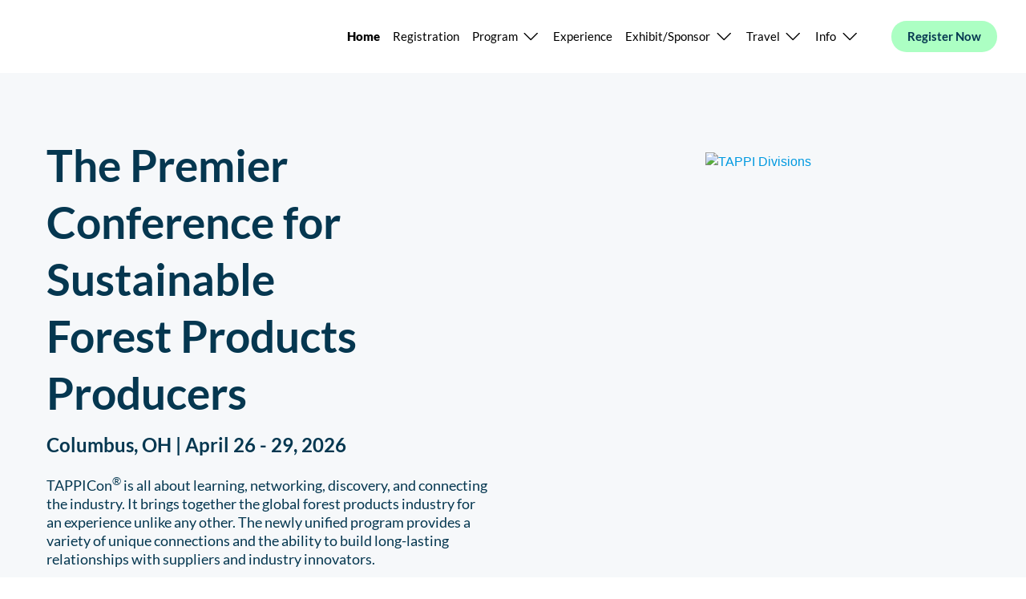

--- FILE ---
content_type: text/html;charset=utf-8
request_url: https://events.tappi.org/event/tappicon
body_size: 6105
content:
<!DOCTYPE HTML>
<html lang="en-US">
<head>
  <style id="initialPageLoadSpinnerStyles">
       .dragContainer {
            position: absolute;
            height: 6.25rem;
            width: 6.25rem;
            top: 40%;
            left: 50%;
            margin-left: -5rem;
            display: none;
        }

        .outerContainer {
            top: 50%;
            display: flex;
            justify-content: center;
            align-items: center;
            margin: 0 auto;
            width: 11.75rem;
            height: 11.75rem;
            padding: 1rem;
            background-color: #f7f8f9;
            border-radius: 50%;
            box-sizing: border-box;
        }

        .container {
            position: relative;
            margin: 0 auto;
            transform: translateZ(0) rotate(.1);
        }

        .outerCircle {
            width: 8.75rem;
            height: 8.75rem;
            top: 50%;
            left: 60%;
            animation-duration: 3s;
            border-color: #006ae1 #006ae1 #aed4ff;
            box-sizing: border-box;
        }

        .circle {
            border-radius: 50%;
            border-style: solid;
            position: absolute;
            border-width: 0.75rem;
             width: 8.75rem;
            height: 8.75rem;
            top: 50%;
            left: 60%;
            animation: 3s linear infinite spinner;
            animation-play-state: inherit;
            box-sizing: border-box;
        }

        @keyframes spinner {
            0% {
                transform: translate3d(-50%, -50%, 0) rotate(0deg);
            }

            100% {
                transform: translate3d(-50%, -50%, 0) rotate(360deg);
            }
        }
        @media only screen and (max-width: 48em) {
            html {
              font-size: 75%;
            }
        }
    </style>
    <style>
      .defaultGlobalFont {
        font-family: Lato
      }
    </style>
    <title>TAPPICon 2026</title>
    <meta charset="UTF-8">
    <meta http-equiv="X-UA-Compatible" content="IE=edge" />
    <meta name="viewport" content="width=device-width, initial-scale=1.0">
    <meta name="description" content="TAPPICon is all about learning, networking, discovery, and connecting the industry.">
	<meta name="title" content="TAPPICon 2026.">
    <script nonce="67n6B/qfFxX1SZ+o08BW7vfNF74&#61;">root_undefined_paths = 'https://www.cvent-assets.com/event-guestside-site/assets/';</script>
    
    <link rel="canonical" href=https://events.tappi.org/event/tappicon/websitePage:a8e4953e-7712-4c40-81e8-6ffd5750af4b />
    <link nonce="67n6B/qfFxX1SZ+o08BW7vfNF74=" rel="icon" type="image/x-icon" href="https://custom.cvent.com/92a483caf1324a1ba69e5cfd576b886c/pix/events.tappi.org/favicon.ico">
    <link nonce="67n6B/qfFxX1SZ+o08BW7vfNF74=" rel="apple-touch-icon" type="image/x-icon" href="https://custom.cvent.com/92a483caf1324a1ba69e5cfd576b886c/pix/events.tappi.org/favicon.ico">
    <style id="richTextRendererStyles"></style>
</head>
<body class="carina defaultGlobalFont" data-carina-theme="white">
  <div class="dragContainer" id="initialPageLoadSpinner">
        <div class="outerContainer">
            <div class="container">
                <div class="outerCircle circle"></div>
            </div>
        </div>
  </div>
  <div id="react-mount"></div>
  <script nonce="67n6B/qfFxX1SZ+o08BW7vfNF74&#61;" type="text/javascript" crossorigin="anonymous" src="https://www.cvent-assets.com/event-guestside-site/assets/runtime.prod.main_v20.fb97855ff79e0338b203.js"></script>
  <script nonce="67n6B/qfFxX1SZ+o08BW7vfNF74&#61;" type="text/javascript" crossorigin="anonymous" src="https://www.cvent-assets.com/event-guestside-site/assets/6004.prod.main_v20.dd7728f5ac2381a36d14.js"></script>
  <script nonce="67n6B/qfFxX1SZ+o08BW7vfNF74&#61;" type="text/javascript" crossorigin="anonymous" src="https://www.cvent-assets.com/event-guestside-site/assets/2463.prod.main_v20.d52a5bd6e65afd4952fa.js"></script>
  <script nonce="67n6B/qfFxX1SZ+o08BW7vfNF74&#61;" type="text/javascript" crossorigin="anonymous" src="https://www.cvent-assets.com/event-guestside-site/assets/757.prod.main_v20.1917a6740692a1d7dfb5.js"></script>
  <script nonce="67n6B/qfFxX1SZ+o08BW7vfNF74&#61;" type="text/javascript" crossorigin="anonymous" src="https://www.cvent-assets.com/event-guestside-site/assets/4817.prod.main_v20.8cf3ab34a7e8dea3b98d.js"></script>
  <script nonce="67n6B/qfFxX1SZ+o08BW7vfNF74&#61;" type="text/javascript" crossorigin="anonymous" src="https://www.cvent-assets.com/event-guestside-site/assets/main.prod.main_v20.bb30fab0f02a53c85715.js"></script>
  <script nonce="67n6B/qfFxX1SZ+o08BW7vfNF74=">
    window.CVENT = {
      codeSnippets: {},
      codeSnippetsWithResolvedDatatags: {},
      addTriggerHandlers: function (event, triggerHandler) {
        if (!this.codeSnippets[event]) {
          this.codeSnippets[event] = [];
        }
        this.codeSnippets[event].push(triggerHandler);
      },
      runTriggerHandlers: function (event) {
        if (this.codeSnippetsWithResolvedDatatags[event] && this.codeSnippetsWithResolvedDatatags[event].length > 0) {
          let handlers = this.codeSnippetsWithResolvedDatatags[event];
          for (let i=0; i < handlers.length; i++) {
            try {
              new Function(handlers[i])();
            } catch (ex) {
              // ignore errors in third-party snippets
              console.error(`error in code snippet for ${event}`, ex);
            }
          }
        }
      },
      clearBannerTriggerHandlers: function () {
        delete this.codeSnippets.Initialization_Banner;
        delete this.codeSnippets.RegistrationConversion_Banner;
        delete this.codeSnippets.AllPages_Banner;
      },
      experiments: {"contact-group-user-access":true,"guestside_site_sticky_navigation":1,"motion-and-animation":false,"custom-layouts":true,"flight-build-menu-enhancements":true,"microapps_media_library_subfolders":1,"applied-styles":false,"is-banner-widget-enabled":false,"multi-select-combo-box-for-reg-question":false,"phone-number-field-country-code-ui-treatment":true,"post-reg-partial-payment-overrides":true,"carina-v-2-reg-form":false,"display-sponsored-session-in-exhibitor-widget":true,"flex-ui-text-updates":true,"enable-direct-modification-link-to-specific-registration-page":false,"customize-panel":false,"social-media-widgets-redesign":true,"hotel-widgets-form-labels":true,"flex_use_graphql_question_data":null,"flex-initial-load-spinner":false,"flight-request-summary-redesign":false,"reg-disable-tracking-cookie":false,"enable-event-assistant":false,"hybrid-inperson-session-waitlist-adhoc-fix":false,"getty-image-integration":false,"enable-direct-modification-link-to-specific-registration-page-via-email":false,"support-lossy-image-compression":false,"enable-paypal-complete-payments-registration":false,"website-theming-essential-widgets":false,"flex_continuous_performance_improvement":null,"advance-group-purchase":false,"canvas-interaction":false,"flex-add-multiple-group-member-reg-mod":2},
      version: '10.15.53',
      graphqlVersion: '4.7.14'
    }
    const showLoading = window?.CVENT?.experiments?.['flex-initial-load-spinner'];
    if (showLoading) {
       document.getElementById('initialPageLoadSpinner').style.display = 'block';
    } else {
        document.getElementById('initialPageLoadSpinner').style.display = 'none';
    }
  </script>
  <script nonce="67n6B/qfFxX1SZ+o08BW7vfNF74=">
    window.dataLayer = window.dataLayer || [];
window.dataLayer.push({
'event': 'pageView',
});!function(f,b,e,v,n,t,s)
{if(f.fbq)return;n=f.fbq=function(){n.callMethod?
n.callMethod.apply(n,arguments):n.queue.push(arguments)};
if(!f._fbq)f._fbq=n;n.push=n;n.loaded=!0;n.version='2.0';
n.queue=[];t=b.createElement(e);t.async=!0;
t.src=v;s=b.getElementsByTagName(e)[0];
s.parentNode.insertBefore(t,s)}(window, document,'script',
'https://connect.facebook.net/en_US/fbevents.js');
fbq('init', '1854146622068648');
fbq('track', 'PageView');(function(w,d,s,l,i){w[l]=w[l]||[];w[l].push({'gtm.start':
new Date().getTime(),event:'gtm.js'});var f=d.getElementsByTagName(s)[0],
j=d.createElement(s),dl=l!='dataLayer'?'&l='+l:'';j.async=true;j.src=
'https://www.googletagmanager.com/gtm.js?id='+i+dl;f.parentNode.insertBefore(j,f);
})(window,document,'script','dataLayer','GTM-KWBKQGW');_linkedin_partner_id = "7040905";
window._linkedin_data_partner_ids = window._linkedin_data_partner_ids || [];
window._linkedin_data_partner_ids.push(_linkedin_partner_id);(function(l) {
if (!l){window.lintrk = function(a,b){window.lintrk.q.push([a,b])};
window.lintrk.q=[]}
var s = document.getElementsByTagName("script")[0];
var b = document.createElement("script");
b.type = "text/javascript";b.async = true;
b.src = "https://snap.licdn.com/li.lms-analytics/insight.min.js";
s.parentNode.insertBefore(b, s);})(window.lintrk);
  </script>

  <script nonce="67n6B/qfFxX1SZ+o08BW7vfNF74=" async src="https://www.googletagmanager.com/gtag/js?id=G-VX4M9GTEFB"></script>

  <script nonce="67n6B/qfFxX1SZ+o08BW7vfNF74=">
      window.dataLayer = window.dataLayer || [];
  function gtag(){dataLayer.push(arguments);}
  gtag('js', new Date());
  
  gtag('config', 'G-VX4M9GTEFB');
  </script>

  <script nonce="67n6B/qfFxX1SZ+o08BW7vfNF74="
      nomodule
      id="internet-explorer-is-dead"
      src="https://www.cvent-assets.com/event-guestside-site/assets/internet-explorer-is-dead.v6.min.js"
      data-asset-root="https://www.cvent-assets.com/event-guestside-site/assets/"
      data-culture-code="en"
  ></script>

    <script type="application/ld+json">
      {
        "@context": "https://schema.org",
        "@type": "Event",
        "name": "TAPPICon 2026",
        "description": "The Premier Conference for Sustainable Forest Products Producers. Columbus, Ohio | April 26 - 29, 2026 Our industry, from pulp and fiber to safety, leadership and technological advancements, continues to rapidly evolve to meet the future. Don’t be left behind. Join the global community as it convenes to educate, elevate and collaborate. Are you positioned for success?",
        "image": "",
        "startDate": "Sun Apr 26 12:00:00 UTC 2026",
        "endDate": "Wed Apr 29 21:00:00 UTC 2026",
        "eventStatus": "https://schema.org/EventScheduled",
        "eventAttendanceMode": "https://schema.org/OfflineEventAttendanceMode",
        "location": {"address":{"addressCountry":"US","streetAddress":"400 N High St","@type":"PostalAddress","postalCode":"43215","addressLocality":"Columbus","addressRegion":"OH"},"@type":"Place","name":"Greater Columbus Convention Center"}
      }
    </script>

  <script nonce="67n6B/qfFxX1SZ+o08BW7vfNF74=" >
    function applicationInit() {

      var applicationSettings = {
        viewRoot: '/event',
        accountName: 'TECUS00021',
        createdBy: '',
        analyticsUrl: 'https://io.cvent.com/factor',
        analyticsUrlPath: '/dai/v1/batch_facts',
        carinaV2ThemingEndpoint: 'https://carina-v2-theming-pr50.na1-cdf-prod.cvent.cloud',
        attendeeExperienceUrl: 'https://web.cvent.com/hub/',
        webPaymentsSettings: '{"webPaymentsEndpoint":"https://webpayments.cvent-production.cvent.cloud/webpayments/","webPaymentsApplicationId":"aZM6pToAdoEpHZZw0g5wSelws7T2BL73FIea1HZpaTOgQlc3Xg.6ggfFxVRmGYsf0bySAd8ZSA1uzY8hE.FQ3SnSHUXOkul4jCv.vTfEDw85qpJvu07Ju3YDPmQz.UcxgvstlsRPtKtJUJ0BjqXdxA--","webPaymentsPermanentApplicationId":"aZM6pToAdoEpHZZw0g5wSVvVL7Hf1sIS6cDRyFP0QXdrk8Q9VN0Hh4l4B.mv2kSgQCY3JGGdM7TwFN.BPa6iwq5ep8LhRATKkgI1VBARx1Vf5eNE9uA7bGhPt8AHnIS9AxrWrgj0SXA2eWjpWhJw7Q--"}',
        assetRoot: 'https://www.cvent-assets.com/event-guestside-site/assets/',
        baseName: '',
        environment: '',
        isDebug: false,
        eventContext: {"isValid":true,"eventId":"21d017f8-6842-42fb-87e6-7cd4389b20d5","abandonedReg":false,"viewMode":"standard","isPlanner":false,"isPreview":false,"sessionId":"node0xq15xvk3nqcr1cqewjbs139ns264727","abortRegistrationSecondsDelay":10},
        accessToken: 'BEARER 173908944d33c5ff2fab96ec67dec9bb455e35b89da45e81475a1a7420b6560f1925176057e48282dac764a5044d928996e23a092996e743ae85a8eb0b869b55',
        sessionId: 'node0xq15xvk3nqcr1cqewjbs139ns264727',
        serviceBaseUrl: '/event_guest',
        logToServer: true,
        plannerRegSettings: {
          successUrl: '',
          exitUrl: '',
          sendEmail: true,
          modificationRequest: null,
          apolloServerBaseUrl: '',
        },
        cultureCode: 'en',
        eventTimezoneId: 35,
        capacityIds: ["21d017f8-6842-42fb-87e6-7cd4389b20d5","cc3af0a0-5c7c-4c1e-ab2d-263aad9310fc","c27d0813-dc4a-4f5e-9fb4-e1d822c92c3f","c6677483-d493-4ef1-bfed-82886ecfaa8d","205893cc-6a79-40aa-9c6d-6cc190ef3f01","869b4989-f4f9-4177-b582-3abcf59feb58","797ee303-d5b1-4a91-9edb-70de590a7c55","a376e80a-8b89-4814-b381-26e832833383","ab1eb53f-4504-4e8e-9e7e-2801f002dbff","e04f2ec6-ac25-4f94-851a-5a0efcbe9b58","491b9b5f-267a-4f85-8400-7f3a1435c35e","dc97ed39-5c21-44cb-b74a-427229e2d012","36348b7f-35be-4a90-a153-cee50cd0edd3","1be59453-d4c9-4f6d-b5a3-0206beaf3888","14b8f2df-5b2e-4061-9193-4dedd7970831","0884a350-c007-49e0-9d59-26cbc76f41ff","0fc15482-b6a6-4368-b6f4-3bab05347313","435df36b-8ebb-46ac-9e7d-aa05d145ec2b","26b55311-23ba-40a4-a1d7-e8df636dcbe7","d64813bc-476f-4452-b18e-3da970057753","690731b3-eecd-45b1-acd6-a0ad7cceaaa6","cfa3be5b-52dd-4d73-b0fa-681881965239","926bf5e5-f1e4-4f92-9135-1bc51a8e159a","0a918d34-fb99-4cf3-a712-fd958c08c2bc","33e10d1f-c4cc-42f7-8c65-d097165b9792","21d017f8-6842-42fb-87e6-7cd4389b20d5::00000000-0000-0000-0000-000000000000","21d017f8-6842-42fb-87e6-7cd4389b20d5::c7f94862-f93b-4003-a945-b132952aa3be","21d017f8-6842-42fb-87e6-7cd4389b20d5::e2e96232-ac1e-4275-bd62-3be0218995fa","21d017f8-6842-42fb-87e6-7cd4389b20d5::ef9a6a80-aa57-4984-aedc-37fa3464cd69","21d017f8-6842-42fb-87e6-7cd4389b20d5::ba95444c-3aac-4e05-a17e-384b09172470","21d017f8-6842-42fb-87e6-7cd4389b20d5::79c9e82a-7921-444b-b3ce-c071e014cdc0","21d017f8-6842-42fb-87e6-7cd4389b20d5::df3a1b2b-9c61-4cad-a2fa-8b013fe578a7","21d017f8-6842-42fb-87e6-7cd4389b20d5::eedf3fd0-744a-47df-b348-f3f16f8c8c8a","21d017f8-6842-42fb-87e6-7cd4389b20d5::c24a5bf5-086d-4950-ac58-adc8b62063bf","21d017f8-6842-42fb-87e6-7cd4389b20d5::83717da9-1f43-45a7-9fcd-f1af6cebb8d8","21d017f8-6842-42fb-87e6-7cd4389b20d5::fb0b4e60-3887-4654-91e5-da919e2c9ace","21d017f8-6842-42fb-87e6-7cd4389b20d5::9e52c893-6061-430d-8c9d-873649845a4d","21d017f8-6842-42fb-87e6-7cd4389b20d5::1bec05b7-74dc-45a8-a76a-1abf7b7697fc","21d017f8-6842-42fb-87e6-7cd4389b20d5::09e92466-e88f-4bdf-abdf-d8e8d16b4db3","21d017f8-6842-42fb-87e6-7cd4389b20d5::13427847-953b-486e-9617-51ec7d47941f","21d017f8-6842-42fb-87e6-7cd4389b20d5::c80ddf5c-4a9b-4810-9380-b79ac8420591","21d017f8-6842-42fb-87e6-7cd4389b20d5::286120c7-f5a5-4bc3-8830-12755972400f","21d017f8-6842-42fb-87e6-7cd4389b20d5::b2cf9be4-5383-4b82-b292-deab5c97337d","21d017f8-6842-42fb-87e6-7cd4389b20d5::0ef86a03-1e05-4e4e-8d3e-8e810d125e07","21d017f8-6842-42fb-87e6-7cd4389b20d5::839c63cd-9ed1-4926-bba5-579e683efb9e"],
        isTravelEnabled: false,
        accountSnapshotVersion: 'tCpnUYXryGs8rI1rLm3ORv.fgbOyFd4a',
        eventSnapshotVersion: 'zCs6S7hUlMJMRkxEUWC_oClaAZOPx1Lv',
        travelSnapshotVersion: '',
        appleMapToken: 'eyJhbGciOiJFUzI1NiIsInR5cCI6IkpXVCIsImtpZCI6IlBYNVdSWUs4M1MifQ.eyJpYXQiOjE3NDM1MjAzMTUsImV4cCI6MTgwNjU5MjM3NSwiaXNzIjoiN1hMUFNHNjk2UyJ9.9BN06gJjoEKpy2Z53M579MtvFn4bW6wGuhPNruDBVmrDExZUlBH43LfRSS59pYcGmNrRjfXOw8xw24fmpRnc4A',
        appointmentsUrl: 'https://www.cvent.com/c/appointments',
        deemUrl: 'https://www.cvent.com/Events/Registrations/RPA.aspx',
        csrfToken: '',
        datadogEnvironment: 'production',
        captchaSiteKey: '6Ledvt8fAAAAABAJKKollVGM3zI1AxcwPREU5LlV',
        eventLocales: [{localeId:1033,cultureCode:'en-US'}],
        defaultCultureCode: 'en-US',
        isAllowDetectLanguages: true,
        hasMultipleLanguages: false,
        defaultFont: 'Lato',
        sidekickEndpoint: '/sidekick'
      };
      loadAssets(applicationSettings);
  }
    if (!window.cvtUnsupportedBrowser) {
      applicationInit();
    } else {
      window.loadInUnsupportedBrowser = applicationInit;
    }
  </script>
</body>
</html>


--- FILE ---
content_type: text/css; charset=utf-8
request_url: https://www.cvent-assets.com/event-guestside-site/assets/css/appRenderer.prod.main_v20.dfea4a7c1644aa94a66f.css
body_size: 4909
content:
a,abbr,acronym,address,article,aside,blockquote,body,caption,code,dd,del,dfn,dialog,div,dl,dt,em,fieldset,figure,footer,form,h1,h2,h3,h4,h5,h6,header,hgroup,html,iframe,img,label,legend,li,nav,object,ol,p,pre,q,section,span,ul{border:0;margin:0;padding:0}body{line-height:1.5}blockquote:after,blockquote:before,q:after,q:before{content:""}blockquote,q{quotes:"" ""}input[type=text]::-ms-clear{display:none}@font-face{font-display:swap;font-family:Lato;font-style:normal;font-weight:100;src:local("Lato Hairline"),local("Lato-Hairline"),url(../fonts/Lato-Hairline_6c5b4f55e0e25185af80.woff2) format("woff2"),url(../fonts/Lato-Hairline_7d1b926dcecd9fd7425e.woff) format("woff"),url(../fonts/Lato-Hairline_a2e540ec4ae8c07221c7.ttf) format("truetype")}@font-face{font-display:swap;font-family:Lato;font-style:italic;font-weight:100;src:local("Lato Hairline Italic"),local("Lato-HairlineItalic"),url(../fonts/Lato-HairlineItalic_81749c20b4732cc3190e.woff2) format("woff2"),url(../fonts/Lato-HairlineItalic_13dd228202c55bdf4711.woff) format("woff")}@font-face{font-display:swap;font-family:Lato;font-style:normal;font-weight:300;src:local("Lato Light"),local("Lato-Light"),url(../fonts/Lato-Light_05ba074165af860e7da3.woff2) format("woff2"),url(../fonts/Lato-Light_848f3a6e80058194c450.woff) format("woff"),url(../fonts/Lato-Light_2a5730eb90a8be72bc93.ttf) format("truetype")}@font-face{font-display:swap;font-family:Lato;font-style:italic;font-weight:300;src:local("Lato Light Italic"),local("Lato-LightItalic"),url(../fonts/Lato-LightItalic_bd99c934b34d2393dbaa.woff2) format("woff2"),url(../fonts/Lato-LightItalic_ed49088eb627c1c0155d.woff) format("woff"),url(../fonts/Lato-LightItalic_20f105750babd5827e29.ttf) format("truetype")}@font-face{font-display:swap;font-family:Lato;font-style:normal;font-weight:400;src:local("Lato Regular"),local("Lato-Regular"),url(../fonts/Lato-Regular_8783f7d2ab1d602782ce.woff2) format("woff2"),url(../fonts/Lato-Regular_1d2ca94dfba6f8d87cfd.woff) format("woff"),url(../fonts/Lato-Regular_bb14dc80e8b5d860fe9c.ttf) format("truetype")}@font-face{font-display:swap;font-family:Lato;font-style:italic;font-weight:400;src:local("Lato Italic"),local("Lato-Italic"),url(../fonts/Lato-Italic_69a6f0bd31b7455f06f7.woff2) format("woff2"),url(../fonts/Lato-Italic_62a9c838c99d073c7ba6.woff) format("woff")}@font-face{font-display:swap;font-family:Lato;font-style:normal;font-weight:700;src:local("Lato Bold"),local("Lato-Bold"),url(../fonts/Lato-Bold_66b9b85d4a32a4761665.woff2) format("woff2"),url(../fonts/Lato-Bold_89b618086a797a8be0f4.woff) format("woff"),url(../fonts/Lato-Bold_8acc961684668b6e28e9.ttf) format("truetype")}@font-face{font-display:swap;font-family:Lato;font-style:italic;font-weight:700;src:local("Lato Bold Italic"),local("Lato-BoldItalic"),url(../fonts/Lato-BoldItalic_86030291015a596d7c57.woff2) format("woff2"),url(../fonts/Lato-BoldItalic_3e6b99809852a8290c42.woff) format("woff")}@font-face{font-display:swap;font-family:Lato;font-style:normal;font-weight:900;src:local("Lato Black"),local("Lato-Black"),url(../fonts/Lato-Black_eac7ecb091b80d358410.woff2) format("woff2"),url(../fonts/Lato-Black_6cfa65c63939188f33ef.woff) format("woff"),url(../fonts/Lato-Black_c7687ac11011d85e040e.ttf) format("truetype")}@font-face{font-display:swap;font-family:Lato;font-style:italic;font-weight:900;src:local("Lato Black Italic"),local("Lato-BlackItalic"),url(../fonts/Lato-BlackItalic_39189ab639e0eae0e468.woff2) format("woff2"),url(../fonts/Lato-BlackItalic_0d0882bc6997a213dace.woff) format("woff")}@font-face{font-family:streamline;font-style:normal;font-weight:400;src:url(../fonts/streamline_c673fab2bec9c6b0c698.woff2) format("woff2"),url(../fonts/streamline_491dd0ecdd98bd0e1b7d.woff) format("woff")}@font-face{font-family:text-security;src:url(../fonts/text-security-disc-compat_5730642d0ac395ff3e53.woff2) format("woff2"),url(../fonts/text-security-disc-compat_d7c99e349f9fde357b79.ttf) format("truetype")}:focus{outline:1px dotted #212121!important;outline:5px auto -webkit-focus-ring-color!important}.carina-theming :focus{outline:1px dotted #212121!important;outline:5px auto var(--carina-background-color-primary)!important}:focus:not(:focus-visible):not(button){outline:none!important}[class*=GuestSideFormElement__inputContainer]{float:left;overflow:visible!important;width:65%}[class*=QuestionText__labelOnTop]+[class*=GuestSideFormElement__inputContainer],[class*=TermsConditionsStyles__gridContainer] [class*=GuestSideFormElement__element] [class*=GuestSideFormElement__inputContainer]{overflow:visible!important;width:100%!important}[class*=Forms__inputContainerGuestSide]{float:left;overflow:visible!important;width:65%}[class*=QuestionText__labelOnTop]+[class*=Forms__inputContainerGuestSide]{overflow:visible!important;width:100%!important}.App__container___MPwM5,.App__wrapper___G_SS2{min-height:100vh;width:100%}@media screen and (-webkit-min-device-pixel-ratio:0){a sub{text-decoration:underline}}.App__stupidCSSFixNotUsed___W6ASV{width:100%}[data-element-type*=WebsiteNavigator],[data-element-type=FlexRow]:has([data-element-type*=WebsiteNavigator]){max-width:var(--website-navigator-max-width,unset)!important}[data-element-type*=WebsiteNavigator]{width:100%!important}.Content__widgetIdcontainer___71c4{display:flex;flex-direction:inherit;flex-grow:1}.PageBanner__banner___7369{align-items:center;background-color:#ed6262;color:#fff;display:flex;flex-direction:column;font-size:1.125em;font-weight:400;justify-content:center;padding:.5rem .75rem .75rem;position:relative;width:100%}.PageBanner__banner-row___7369{align-items:center;display:flex;flex-direction:row;max-width:100%}.PageBanner__banner-spacer___7369{display:flex;min-width:40px}.PageBanner__aside___7369{font-size:small;margin-right:1em;overflow:hidden;text-align:left;text-overflow:ellipsis;white-space:nowrap}.PageBanner__bannerHelp___7369{font-size:.75em}.PageBanner__actionSection___7369{align-items:center;display:flex;height:100%;max-width:calc(50% - 4em);position:absolute;right:0;top:0}.PageBanner__actionList___7369{box-sizing:border-box;list-style-type:none;margin:0;padding:0}.PageBanner__item___7369{display:inline-block;vertical-align:top}.PageBanner__actionExit___7369{margin:0 0 0 -.625em}.PageBanner__exitEditor___7369{background:none;border:none;color:#fff;margin:0;outline:none;padding:.562em}.PageBanner__exitIcon___7369{font-size:1.875em;left:2px;position:relative;top:2px}.PageBanner__container___7369{display:inline-block;padding:0 4px}.PageBanner__iconWrapper___7369{font-size:1.25rem;line-height:1}.PageBanner__iconWrapper___7369 .PageBanner__icon___7369{font-size:1.875em;margin:0 8px}.StickyPageBanner__banner___789d{position:fixed;top:0;width:100%;z-index:1}.PasskeyBanner__wrapper___b8cb{display:flex;padding:.5rem .75rem .75rem}.PasskeyBanner__wrapper___b8cb .PasskeyBanner__iconWrapper___b8cb{font-size:1.25rem}.PasskeyBanner__wrapper___b8cb .PasskeyBanner__iconWrapper___b8cb .PasskeyBanner__icon___b8cb{font-size:1.875em;margin:2px}.PasskeyBanner__wrapper___b8cb .PasskeyBanner__contentWrapper___b8cb{flex:1;margin-left:.75rem}.PasskeyBanner__wrapper___b8cb .PasskeyBanner__header___b8cb{margin:.25rem 0 .5rem}.PasskeyBanner__actionBar___b8cb{margin-top:.75rem}.WebsitePasswordDialog__dragContainer___274c h2{margin:40px 60px 0;max-width:533px;text-align:center}.WebsitePasswordDialog__container___274c{margin:10px 60px 38px;text-align:center}.WebsitePasswordDialog__blurred___274c{filter:blur(20px)}.WebsitePasswordDialog__messageContainer___274c{padding-top:80px;text-align:center}.WebsitePasswordDialog__element___274c{margin:0 auto 35px;max-width:100%}.WebsitePasswordDialog__element___274c:after,.WebsitePasswordDialog__element___274c:before{content:" ";display:table}.WebsitePasswordDialog__element___274c:after{clear:both}@media only screen and (max-width:48em){.WebsitePasswordDialog__dialogContainer___274c{border:none;border-radius:0;display:inline-block;height:100%!important;left:0!important;min-width:auto;overflow-y:scroll;top:0!important;width:100%!important}}.Confirmation__closeDialog___4f50{cursor:pointer}.Confirmation__dialogDefaultFocus___4f50:focus{outline:none}.Confirmation__messageContainer___4f50{overflow:hidden;text-align:center}.Confirmation__messageBase___4f50,.Confirmation__message___4f50,.Confirmation__subMessage___4f50{color:#6f7377}.Confirmation__message___4f50{font-size:2.5em}.Confirmation__subMessage___4f50{font-size:1.25em}.Confirmation__messageIcon___4f50{display:inline-block;font-size:7em;margin-bottom:20px;margin-top:50px}.Confirmation__error___4f50{color:#ed6262}.Confirmation__success___4f50{color:#1daa42}.Confirmation__closeDialog___4f50,.Confirmation__exit___4f50{float:right;position:relative}.Confirmation__exit___4f50{top:-10px}.Confirmation__element___4f50{margin:0 auto 35px;max-width:24em}.Confirmation__element___4f50:after,.Confirmation__element___4f50:before{content:" ";display:table}.Confirmation__element___4f50:after{clear:both}.Confirmation__cancelRegistrationModalText___4f50{margin:35px 80px;max-width:36em}@media only screen and (max-width:30em){.Confirmation__cancelRegistrationModalText___4f50{margin:5px 10px 35px}}.Confirmation__detailsText___4f50{padding:0 20px;text-align:left}.Confirmation__secondaryButton___4f50{margin-right:10px}.Confirmation__primaryButton___4f50{margin-left:10px}.Confirmation__panel___4f50{padding:15px 20px 30px;text-align:center}.Confirmation__dialogContainer___4f50{max-height:55vh;min-height:32vh;width:48em}@media only screen and (max-width:48em){.Confirmation__dialogContainer___4f50{border:none;border-radius:0;display:inline-block;height:100%!important;left:0!important;min-width:auto;overflow-y:scroll;top:0!important;width:100%!important}}.Confirmation__messageContainer___4f50{max-height:100%;overflow-y:hidden}.DialogError__closeDialog___8258{cursor:pointer;float:right;position:relative}.DialogError__dialogDefaultFocus___8258:focus{outline:none}.DialogError__messageContainer___8258{overflow:hidden;text-align:center}.DialogError__messageBase___8258,.DialogError__message___8258,.DialogError__subMessage___8258{color:#6f7377}.DialogError__message___8258{font-size:2.5em}.DialogError__subMessage___8258{font-size:1.25em}.DialogError__messageIcon___8258{display:inline-block;font-size:7em;margin-bottom:20px;margin-top:50px}.DialogError__error___8258{color:#ed6262}.DialogError__success___8258{color:#1daa42}.DialogError__dialogHeader___8258,.DialogError__messageBase___8258,.DialogError__message___8258,.DialogError__subMessage___8258{color:#5f7d8c}.DialogError__subMessage___8258{font-size:1.125em}.DialogError__messageContainer___8258{padding:50px 100px 0}.DialogError__messageIcon___8258{font-size:5.313em}.DialogError__dialogContainer___8258{max-height:85vh;min-height:45px;width:700px}@media only screen and (max-width:48em){.DialogError__dialogContainer___8258{border:none;border-radius:0;display:inline-block;height:100%!important;left:0!important;min-width:auto;overflow-y:scroll;top:0!important;width:100%!important}}.TransparentWrapper__transparentWrapper___d714{background:hsla(0,0%,100%,.01);bottom:0;color:#000;left:0;position:fixed;right:0;top:0;z-index:1000}.DialogMessage__container___9df9{overflow:hidden;padding:40px;text-align:center}.DialogMessage__backButtonContainer___9df9,.DialogMessage__backButton___9df9{margin-top:30px}.DialogMessage__icon___9df9{display:inline-block;font-size:55px;margin-bottom:20px}.DialogMessage__error___9df9{color:#e93525}.DialogMessage__success___9df9{color:#1ab050}.DialogMessage__closeDialog___9df9{cursor:pointer}.DialogMessage__dialogDefaultFocus___9df9:focus{outline:none}.DialogMessage__messageContainer___9df9{overflow:hidden;text-align:center}.DialogMessage__messageBase___9df9,.DialogMessage__message___9df9,.DialogMessage__subMessage___9df9{color:#6f7377}.DialogMessage__message___9df9{font-size:2.5em}.DialogMessage__subMessage___9df9{font-size:1.25em}.DialogMessage__messageIcon___9df9{display:inline-block;font-size:7em;margin-bottom:20px;margin-top:50px}.DialogMessage__closeDialog___9df9,.DialogMessage__exit___9df9{float:right;position:relative}.DialogMessage__exit___9df9{top:-10px}.DialogMessage__content___9df9{min-height:350px;position:relative}.DialogMessage__element___9df9{margin:0 auto 35px;max-width:24em}.DialogMessage__element___9df9:after,.DialogMessage__element___9df9:before{content:" ";display:table}.DialogMessage__element___9df9:after{clear:both}.DialogMessage__instructionalText___9df9{margin:35px auto;max-width:36em}.DialogMessage__clearTextInstruction___9df9{cursor:pointer;padding-left:5px}.DialogMessage__errorMessages___9df9{color:#ed6262;font-size:.875em;margin:0 auto 35px;max-width:24em}.DialogMessage__linkButton___9df9{background:none;border:none;cursor:pointer;float:right;margin-top:-25px}.DialogMessage__linkButton___9df9>*{text-decoration:underline}.DialogMessage__backButton___9df9{float:none}.DialogMessage__panel___9df9{text-align:center}.DialogMessage__dialogContainer___9df9{max-height:85vh;min-height:40vh;width:48em}@media only screen and (max-width:48em){.DialogMessage__dialogContainer___9df9{border:none;border-radius:0;display:inline-block;height:100%!important;left:0!important;min-width:auto;overflow-y:scroll;top:0!important;width:100%!important}}.DialogMessage__fullScreenWrapper___9df9{border-radius:0!important;box-shadow:none;height:100%;left:0!important;top:0!important;width:100%}@media only screen and (max-width:48em){.DialogMessage__dragContainer___9df9{border-radius:0!important;box-shadow:none;height:100%;left:0!important;top:0!important;width:100%}}.DialogMessage__dragContainer___9df9.DialogMessage__fullScreen___9df9{border-radius:0!important;box-shadow:none;height:100%;left:0!important;top:0!important;width:100%}.DialogMessage__button___9df9[disabled]{opacity:.4}.SlideLeftAnimation__enter___a471{min-height:350px;position:absolute;transform:translateX(100%);width:100%}.SlideLeftAnimation__enterActive___a471,.SlideLeftAnimation__leave___a471{transform:translateX(0);transition:.5s ease}.SlideLeftAnimation__leave___a471{min-height:350px;position:absolute;width:100%}.SlideLeftAnimation__leaveActive___a471{transform:translateX(-100%)}.SlideRightAnimation__enter___4d38{min-height:350px;position:absolute;transform:translateX(-100%);width:100%}.SlideRightAnimation__enterActive___4d38,.SlideRightAnimation__leave___4d38{transform:translateX(0);transition:.5s ease}.SlideRightAnimation__leave___4d38{min-height:350px;position:absolute;width:100%}.SlideRightAnimation__leaveActive___4d38{transform:translateX(100%)}.ContactPlanner__closeDialog___99de{cursor:pointer}.ContactPlanner__dialogDefaultFocus___99de:focus{outline:none}.ContactPlanner__messageContainer___99de{overflow:hidden;text-align:center}.ContactPlanner__messageBase___99de,.ContactPlanner__message___99de,.ContactPlanner__subMessage___99de{color:#6f7377}.ContactPlanner__message___99de{font-size:2.5em}.ContactPlanner__subMessage___99de{font-size:1.25em}.ContactPlanner__messageIcon___99de{display:inline-block;font-size:7em;margin-bottom:20px;margin-top:50px}.ContactPlanner__error___99de{color:#ed6262}.ContactPlanner__success___99de{color:#1daa42}.ContactPlanner__closeDialog___99de,.ContactPlanner__exit___99de{float:right;position:relative}.ContactPlanner__exit___99de{top:-10px}.ContactPlanner__content___99de{min-height:350px;position:relative}.ContactPlanner__element___99de{margin:0 auto 35px;max-width:24em}.ContactPlanner__element___99de:after,.ContactPlanner__element___99de:before{content:" ";display:table}.ContactPlanner__element___99de:after{clear:both}.ContactPlanner__instructionalText___99de{margin:35px auto;max-width:36em}.ContactPlanner__clearTextInstruction___99de{cursor:pointer;padding-left:5px}.ContactPlanner__errorMessages___99de{color:#ed6262;font-size:.875em;margin:0 auto 35px;max-width:24em}.ContactPlanner__linkButton___99de{background:none;border:none;cursor:pointer;float:right;margin-top:-25px}.ContactPlanner__linkButton___99de>*{text-decoration:underline}.ContactPlanner__backButton___99de{float:none}.ContactPlanner__panel___99de{text-align:center}.ContactPlanner__dialogContainer___99de{max-height:85vh;min-height:40vh;padding-bottom:2.1875rem;width:48em}@media only screen and (max-width:48em){.ContactPlanner__dialogContainer___99de{border:none;border-radius:0;display:inline-block;height:100%!important;left:0!important;min-width:auto;overflow-y:scroll;top:0!important;width:100%!important}}.ContactPlanner__fullScreenWrapper___99de{border-radius:0!important;box-shadow:none;height:100%;left:0!important;top:0!important;width:100%}@media only screen and (max-width:48em){.ContactPlanner__dragContainer___99de{border-radius:0!important;box-shadow:none;height:100%;left:0!important;top:0!important;width:100%}}.ContactPlanner__dragContainer___99de.ContactPlanner__fullScreen___99de{border-radius:0!important;box-shadow:none;height:100%;left:0!important;top:0!important;width:100%}.ContactPlanner__button___99de[disabled]{opacity:.4}.ContactPlanner__contactInfo___99de{margin-top:15px;text-align:left}.ContactPlanner__submitButton___99de{border:none;cursor:pointer;display:inline-block}.EventAssistantLauncher__eventAssistantContainer___ebc3{align-self:center;margin-right:1.25rem}.EventAssistantLauncher__eventAssistantFloatingContainer___ebc3{display:flex;justify-content:flex-end;justify-self:right;margin-right:.5rem;position:fixed;width:100%;z-index:997}.EventAssistantLauncher__hideTriggerWhenOpen___ebc3 [role=button],.EventAssistantLauncher__hideTriggerWhenOpen___ebc3 button{opacity:0;pointer-events:none}.EventAssistantLauncher__launcherButtonOverride___ebc3{background-color:var(--launcher-background-color)!important;color:var(--launcher-icon-color)!important;opacity:1}.Dialog__placeholder___9f79{bottom:0;display:inline-block;height:100%;left:0;overflow:hidden;position:fixed;right:0;top:0;width:100%;z-index:999}.Dialog__wrapper___9f79{border:0;outline:none;overflow-y:auto;z-index:1000}.Dialog__overlay___9f79,.Dialog__wrapper___9f79{height:100%;left:0;position:absolute;top:0;width:100%}.Dialog__overlay___9f79{background:#000;background-size:100% 100%;bottom:0;opacity:.5;right:0;z-index:999}.Dialog__loadingMessage___9f79{color:#6f7377;left:50%;position:absolute;text-align:center;top:50%;transform:translate(-50%,-50%)}.Dialog__loadingMessageText___9f79{font-size:1.25em;margin-top:1em}.Dialog__dialogDefaultFocus___9f79:focus{outline:none}.Dialog__dragContainer___9f79{background:#fff;border:0;border-radius:2px;box-sizing:border-box;left:50%;min-width:600px;outline:none;overflow-y:auto;top:50%}.Dialog__dragContainer___9f79 *{box-sizing:border-box}@media only screen and (max-width:48em){.Dialog__dragContainer___9f79{border:none;border-radius:0;display:inline-block;height:100%!important;left:0!important;min-width:auto;overflow-y:scroll;top:0!important;width:100%!important}}.Dialog__dialogContainer___9f79{min-height:540px}@media only screen and (max-width:48em){.Dialog__dialogContainer___9f79{border:none;border-radius:0;display:inline-block;height:100%!important;left:0!important;min-width:auto;overflow-y:scroll;top:0!important;width:100%!important}}.Dialog__content___9f79{font-size:1em}.Dialog__content___9f79 h3{font-size:1.1em;margin-bottom:15px}.Dialog__hidden___9f79{position:absolute;clip:rect(0 0 0 0);border:0;height:1px;margin:-.063em;overflow:hidden;padding:0;width:1px}.CheckoutProcessing__confirmationDialogContainer___9fbf{align-items:center;display:flex;flex-direction:column;height:100%;justify-content:center;width:100%}@media only screen and (max-width:48em){.CheckoutProcessing__confirmationDialogContainer___9fbf{height:auto;min-height:calc(100vh - 40px)}}.CheckoutProcessing__checkoutProcessingMessage___9fbf{color:#6f7377;margin-top:1rem;text-align:center}.CheckoutProcessing__completedGreenTick___9fbf{display:flex;height:-moz-fit-content;height:fit-content;justify-content:center}.CheckoutProcessing__checkoutProcessingTitle___9fbf{font-size:40px}.CheckoutProcessing__checkoutProcessingText___9fbf{font-size:18px;padding-bottom:1rem}.CheckoutProcessing__dialogContainer___9fbf{height:65vh}@media (max-width:768px){.CheckoutProcessing__dialogContainer___9fbf{height:100vh;overflow-y:auto!important}}.ProgressBar__container___e1cb{clear:both;display:inline-block;height:13px;margin:1.3rem 0 2.3rem;text-align:center;width:555px}.ProgressBar__container___e1cb *{box-sizing:border-box}@media only screen and (max-width:48em){.ProgressBar__container___e1cb{width:80%}}.ProgressBar__indicator___e1cb{background:#373b42;border-radius:5px;height:13px;overflow:hidden;position:relative}.ProgressBar__bar___e1cb{animation:ProgressBar__ProgressBar___e1cb 1.1s linear infinite;background:#17a455;bottom:0;display:inline-block;height:13px;left:0;position:absolute;right:0;top:0;transition:width .1s ease-out}.ProgressBar__message___e1cb{bottom:0;color:#fff;font-family:arial,helvetica,sans-serif;font-size:14px;font-weight:700;left:0;margin:auto;position:absolute;right:0;text-align:center;top:0;transition:all 1s;width:100%}.ProgressBar__successMessage___e1cb{color:#17a455}@keyframes ProgressBar__ProgressBar___e1cb{0%{background-position:0}to{background-position:36px}}.CheckoutProcessingDialog__placeholder___30d7{bottom:0;display:inline-block;height:100%;left:0;overflow:hidden;position:fixed;right:0;top:0;width:100%;z-index:1001}.CheckoutProcessingDialog__wrapper___30d7{border:0;height:100%;left:0;outline:none;overflow-y:auto;position:absolute;top:0;width:100%;z-index:1002}.CheckoutProcessingDialog__overlay___30d7{background:#000;background-size:100% 100%;bottom:0;height:100%;left:0;opacity:.5;position:absolute;right:0;top:0;width:100%;z-index:1001}.CheckoutProcessingDialog__loadingMessage___30d7{color:#6f7377;left:50%;position:absolute;text-align:center;top:50%;transform:translate(-50%,-50%)}.CheckoutProcessingDialog__loadingMessageText___30d7{font-size:1.25em;margin-top:1em}.CheckoutProcessingDialog__dialogDefaultFocus___30d7:focus{outline:none}.CheckoutProcessingDialog__dragContainer___30d7{background:#fff;border:0;border-radius:2px;box-sizing:border-box;left:50%;min-width:600px;outline:none;overflow-y:auto;top:50%}.CheckoutProcessingDialog__dragContainer___30d7 *{box-sizing:border-box}@media only screen and (max-width:48em){.CheckoutProcessingDialog__dragContainer___30d7{border:none;border-radius:0;display:inline-block;height:100%!important;left:0!important;min-width:auto;overflow-y:scroll;top:0!important;width:100%!important}}.CheckoutProcessingDialog__dialogContainer___30d7{min-height:540px}@media only screen and (max-width:48em){.CheckoutProcessingDialog__dialogContainer___30d7{border:none;border-radius:0;display:inline-block;height:100%!important;left:0!important;min-width:auto;overflow-y:scroll;top:0!important;width:100%!important}}.CheckoutProcessingDialog__content___30d7{font-size:1em}.CheckoutProcessingDialog__content___30d7 h3{font-size:1.1em;margin-bottom:15px}.CheckoutProcessingDialog__hidden___30d7{position:absolute;clip:rect(0 0 0 0);border:0;height:1px;margin:-.063em;overflow:hidden;padding:0;width:1px}.DialogTransitionUp__transitionWrapper___12dc{height:100%;left:0;overflow-y:auto;position:absolute;top:0;transition-duration:.5s;-webkit-transition-duration:.5s;transition-property:transform,opacity;-webkit-transition-property:transform,opacity;transition-timing-function:cubic-bezier(.175,.665,.32,1),linear;-webkit-transition-timing-function:cubic-bezier(.175,.665,.32,1),linear;width:100%;z-index:1000}.DialogTransitionUp__appear___12dc{opacity:0;transform:translateY(100%);-webkit-transform:translateY(100%)}.DialogTransitionUp__appearActive___12dc{opacity:1;transform:translate(0);-webkit-transform:translate(0)}.DialogTransitionUp__enter___12dc{opacity:0;transform:translateY(100%);-webkit-transform:translateY(100%)}.DialogTransitionUp__enterActive___12dc,.DialogTransitionUp__leave___12dc{opacity:1;transform:translate(0);-webkit-transform:translate(0)}.DialogTransitionUp__leaveActive___12dc{opacity:0;transform:translateY(100%);-webkit-transform:translateY(100%)}.NetworkErrorDialog__closeDialog___31ce{cursor:pointer;float:right;position:relative}.NetworkErrorDialog__dialogDefaultFocus___31ce:focus{outline:none}.NetworkErrorDialog__messageBase___31ce,.NetworkErrorDialog__message___31ce,.NetworkErrorDialog__subMessage___31ce{color:#6f7377}.NetworkErrorDialog__message___31ce{font-size:2.5em}.NetworkErrorDialog__subMessage___31ce{font-size:1.25em}.NetworkErrorDialog__messageIcon___31ce{display:inline-block;font-size:7em;margin-bottom:20px;margin-top:50px}.NetworkErrorDialog__error___31ce{color:#ed6262}.NetworkErrorDialog__success___31ce{color:#1daa42}.NetworkErrorDialog__messageContainer___31ce{overflow:hidden;padding-top:40px;text-align:center}.NetworkErrorDialog__messageIcon___31ce{font-size:5.313em}.NetworkErrorDialog__dialogContainer___31ce{width:700px}@media only screen and (max-width:48em){.NetworkErrorDialog__dialogContainer___31ce{border:none;border-radius:0;display:inline-block;height:100%!important;left:0!important;min-width:auto;overflow-y:scroll;top:0!important;width:100%!important}}.NetworkErrorDialog__errorBox___31ce{border:1px solid #5f7d8c;border-radius:.094em;margin:2em auto;padding:1em;width:calc(100% - 5em)}.NetworkErrorDialog__errorBox___31ce>div{margin:1em}.NetworkErrorDialog__errorBoxLabel___31ce{font-weight:700}

--- FILE ---
content_type: text/css; charset=utf-8
request_url: https://www.cvent-assets.com/event-guestside-site/assets/css/798.prod.main_v20.a32659d44d3c963b7d1c.css
body_size: 39
content:
.Container__container___4bcd{flex:1 1 auto;position:relative;width:100%}.Container__container___4bcd:after,.Container__container___4bcd:before{content:" ";display:table}.Container__container___4bcd:after{clear:both}.Container__childContainer___4bcd{flex:1 1 auto;pointer-events:auto}

--- FILE ---
content_type: text/css; charset=utf-8
request_url: https://www.cvent-assets.com/event-guestside-site/assets/css/2655.prod.main_v20.683623379608a13c45f1.css
body_size: 38
content:
.LinkButton__container___lNVF5{box-sizing:border-box;text-align:center;width:100%}.LinkButton__button___yzCol{cursor:pointer;display:inline-block;text-decoration:none}@media only screen and (max-width:30em){.LinkButton__button___yzCol{display:inline-block;text-align:center;width:100%}}

--- FILE ---
content_type: text/css; charset=utf-8
request_url: https://www.cvent-assets.com/event-guestside-site/assets/css/8274.prod.main_v20.dc9cca6156e3cb86f5f2.css
body_size: -10
content:
.CodeWidget__container___2540,.CodeWidget__container___2540 iframe,.CodeWidget__overlay___2540{width:100%}.CodeWidget__containerIframe___2540{line-height:0;position:relative}.CodeWidget__overlay___2540{position:absolute;z-index:1}

--- FILE ---
content_type: text/css; charset=utf-8
request_url: https://www.cvent-assets.com/event-guestside-site/assets/css/5014.prod.main_v20.d7964aec5428b0588b99.css
body_size: 683
content:
.Video__container___ccd3{padding-left:0;width:100%}.Video__blankVideoPlaceholder___ccd3{height:30rem;width:40rem}.Video__videoContainer___ccd3{margin:0 auto;max-width:55.5555rem}.Video__liveStreamContainer___ccd3,.Video__vimeoContainer___ccd3,.Video__youtubeContainer___ccd3{height:0;overflow:hidden;padding-bottom:56.25%;padding-top:1.875rem;position:relative}.Video__liveStreamContainer___ccd3 iframe,.Video__vimeoContainer___ccd3 iframe,.Video__youtubeContainer___ccd3 iframe{height:100%;left:0;position:absolute;top:0;width:100%}.Video__twitterContainer___ccd3 iframe,.Video__twitterContainer___ccd3 twitter-widget,.Video__twitterContainer___ccd3>div{margin:0 auto}.Video__placeholderContainer___ccd3{align-items:center;background-color:var(--carina-background-color-surface-alt);border-color:var(--carina-border-color-base);border-style:solid;border-width:1px;display:flex;height:30rem;justify-content:center;width:100%}

--- FILE ---
content_type: text/css; charset=utf-8
request_url: https://www.cvent-assets.com/event-guestside-site/assets/css/8430.prod.main_v20.c051c0bb8af95b67af52.css
body_size: 1112
content:
.Dialog__coverScreen___c7dc{bottom:0;left:0;position:absolute;right:0;top:0}.Dialog__placeholder___c7dc{overflow:hidden;position:fixed;z-index:999}.Dialog__dialogContainer___c7dc{border:0;outline:none;z-index:1000}.Dialog__overlay___c7dc{background:rgba(0,0,0,.5);display:none;display:block;z-index:999}.Dialog__fullScreenWrapper___c7dc{border-radius:0!important;box-shadow:none;height:100%;left:0!important;top:0!important;width:100%}.Dialog__dragContainer___c7dc{outline:none;overflow:hidden;text-align:justify;width:50em}@media only screen and (max-width:48em){.Dialog__dragContainer___c7dc{border-radius:0!important;box-shadow:none;height:100%;left:0!important;top:0!important;width:100%}}.Dialog__dragContainer___c7dc.Dialog__fullScreen___c7dc{border-radius:0!important;box-shadow:none;height:100%;left:0!important;top:0!important;width:100%}.Dialog__content___c7dc{height:100%;overflow-x:hidden;overflow-y:auto}.Dialog__header___c7dc{box-sizing:border-box;margin:0;min-height:2.2em;position:relative}.Dialog__exit___c7dc{position:absolute;right:.25em;top:50%;transform:translateY(-50%)}.Dialog__dragContainer___c7dc{background:#fff;border-radius:.375em;box-shadow:0 0 8px 0 rgba(0,0,0,.45)}.Dialog__content___c7dc{font-size:1em;padding:.938em 1.25em}.Dialog__headerFont___c7dc{font-size:1.6em;font-weight:300;line-height:1}.Dialog__header___c7dc{background:#0099e0;color:#fff;padding:.6em 2.5em 0 .8em}.Dialog__exit___c7dc{background:#0099e0}.Dialog-transitionUp__transitionWrapper___1d9f{bottom:0;left:0;position:absolute;right:0;top:0;transition-duration:.3s;transition-property:transform;transition-timing-function:linear;z-index:1000}.Dialog-transitionUp__transitionContainer___1d9f{margin:0;padding:0}.Dialog-transitionUp__appear___1d9f{transform:translateY(100%)}.Dialog-transitionUp__appearActive___1d9f{transform:translate(0)}.Dialog-transitionUp__enter___1d9f{transform:translateY(100%)}.Dialog-transitionUp__enterActive___1d9f,.Dialog-transitionUp__leave___1d9f{transform:translate(0)}.Dialog-transitionUp__leaveActive___1d9f{transform:translateY(100%)}.FooterWidget__defaultSpacing___cd71{margin-top:1rem}.FooterWidget__selectGuestToOptOut___cd71{margin-top:2rem}.FooterWidget__content___cd71{font-size:1em;max-height:31rem;overflow-x:hidden;overflow-y:auto;padding:.938em 1.25em}@media only screen and (max-width:30em){.FooterWidget__content___cd71{max-height:91%}}.FooterWidget__dragContainer___cd71{background:#fff;border-radius:.375em;box-shadow:0 0 8px 0 rgba(0,0,0,.45);display:flex;flex-direction:column;width:50rem}.FooterWidget__header___cd71{padding:.6em 2.5em 0 .8em}.FooterWidget__button___cd71{display:flex;margin:4rem auto auto;position:relative;text-align:center}.FooterWidget__multiselectGuests___cd71 .FooterWidget__element___cd71{position:relative}.FooterWidget__multiselectGuests___cd71 .FooterWidget__inputContainer___cd71 button{min-width:20rem}.CustomFooter__container___OQOow{text-align:center;word-wrap:break-word}.CustomFooter__cventLinks___AIJ_J{list-style-type:none;margin:0}.CustomFooter__policyLinks___LL14v{list-style-type:none;margin:0;padding:0}.CustomFooter__list___ki0M9{display:inline-block;padding:0 .625em}@media only screen and (max-width:30em){.CustomFooter__list___ki0M9{display:block}}.CustomFooter__list___ki0M9+.CustomFooter__list___ki0M9{border-left:1px solid #006d96}@media only screen and (max-width:30em){.CustomFooter__list___ki0M9+.CustomFooter__list___ki0M9{border:none;display:block}}.CustomFooter__callbackFuncLink___myA64{cursor:pointer;text-decoration:underline}.CustomFooter__link___mUMdu{color:#006d96;word-wrap:break-word}.Footer__container___nkxw3{text-align:center;word-wrap:break-word}.Footer__cventLinks___ZEKKf{list-style-type:none;margin:0}.Footer__marketingLinks___X6QOW{list-style-type:none;margin:0;padding:0}.Footer__policyLinks___do4aY{list-style-type:none;margin:0;padding:0 0 20px}.Footer__list___CWou8{display:inline-block;padding:0 .625em}@media only screen and (max-width:30em){.Footer__list___CWou8{display:block}}.Footer__list___CWou8+.Footer__list___CWou8{border-left:1px solid #006d96}@media only screen and (max-width:30em){.Footer__list___CWou8+.Footer__list___CWou8{border:none;display:block}}.Footer__link____RiZe{color:#006d96;word-wrap:break-word;align-items:center;display:flex;gap:.25rem}.Footer__externalLinkIcon___nUPd1{padding-top:.3rem}.Footer__copyright___EVoqd{color:#006d96;display:block;padding-bottom:15px}.Footer__logoImage___v_JW9{background:no-repeat bottom;background-image:url(../fonts/cventFooterLogoMark_c32d98326a7f12776037.svg);color:transparent;display:inline-block;height:50px;margin:20px 0;width:100px}.Footer__callbackFuncLink___J1YAw{cursor:pointer;text-decoration:underline}

--- FILE ---
content_type: text/css; charset=utf-8
request_url: https://www.cvent-assets.com/event-guestside-site/assets/css/572.prod.main_v20.aea423a5a308eececed6.css
body_size: 2202
content:
.TimeZoneSwitchWidget__timeIconSize___ab9a{display:inline-flex;padding-right:5px;position:relative;top:25%}.TimeZoneSwitchWidget__switchStyle___ab9a{cursor:pointer;font-weight:700;padding-left:5px}.DownloadCalendarDialog__sizes___3ff2.DownloadCalendarDialog__small___3ff2{width:7.8125em}.DownloadCalendarDialog__sizes___3ff2.DownloadCalendarDialog__medium___3ff2{width:14.0625em}.DownloadCalendarDialog__sizes___3ff2.DownloadCalendarDialog__large___3ff2{width:20.3125em}.DownloadCalendarDialog__sizes___3ff2.DownloadCalendarDialog__full___3ff2{width:100%}.DownloadCalendarDialog__select___3ff2{border:0}.DownloadCalendarDialog__formElementBase___3ff2{background-color:#f4f8f9;border:1px solid #cad0d3;border-radius:.188em;box-sizing:border-box;color:#000;margin-bottom:.313em;max-width:100%;padding:0}.DownloadCalendarDialog__formElementBase___3ff2.DownloadCalendarDialog__error___3ff2{border:1px solid #ed6262;color:#ed6262;outline:none}.DownloadCalendarDialog__formElementBase___3ff2.DownloadCalendarDialog__valid___3ff2{border:1px solid #1daa42;outline:none}.DownloadCalendarDialog__formElementBase___3ff2:active,.DownloadCalendarDialog__formElementBase___3ff2:focus{border:1px solid #0099e0;outline:none}.DownloadCalendarDialog__closeDialog___3ff2{cursor:pointer;float:right;position:relative}.DownloadCalendarDialog__dialogDefaultFocus___3ff2:focus{outline:none}.DownloadCalendarDialog__messageContainer___3ff2{text-align:center}.DownloadCalendarDialog__messageBase___3ff2,.DownloadCalendarDialog__message___3ff2,.DownloadCalendarDialog__subMessage___3ff2{color:#6f7377}.DownloadCalendarDialog__message___3ff2{font-size:2.5em}.DownloadCalendarDialog__subMessage___3ff2{font-size:1.25em}.DownloadCalendarDialog__messageIcon___3ff2{display:inline-block;font-size:7em;margin-bottom:20px;margin-top:50px}.DownloadCalendarDialog__error___3ff2{color:#ed6262}.DownloadCalendarDialog__success___3ff2{color:#1daa42}.DownloadCalendarDialog__closeDialog___3ff2{padding-right:20px}.DownloadCalendarDialog__dialogContainer___3ff2{max-height:100vh;overflow-y:auto;width:48rem}@media only screen and (max-width:48em){.DownloadCalendarDialog__dialogContainer___3ff2{border:none;border-radius:0;display:inline-block;height:100%!important;left:0!important;min-width:auto;overflow-y:scroll;top:0!important;width:100%!important}}.DownloadCalendarDialog__messageContainer___3ff2{overflow:hidden;padding-bottom:60px;padding-left:100px!important;padding-right:100px!important;padding-top:20px;text-align:left}@media only screen and (max-width:48em){.DownloadCalendarDialog__messageContainer___3ff2{padding-left:20px!important;padding-right:20px!important;padding-top:36px}}.DownloadCalendarDialog__eventHeader___3ff2{margin-bottom:10px}@media only screen and (max-width:48em){.DownloadCalendarDialog__eventHeader___3ff2{margin-bottom:6px}}.DownloadCalendarDialog__itemTitle___3ff2{padding-left:0!important}.DownloadCalendarDialog__sessionHeader___3ff2{margin-bottom:10px;margin-top:40px}.DownloadCalendarDialog__sessionHeaderOnly___3ff2{margin-bottom:10px;margin-top:10px}.DownloadCalendarDialog__description___3ff2{margin-bottom:20px}.DownloadCalendarDialog__dateRange___3ff2{padding:0 0 16px!important}.DownloadCalendarDialog__dialogHeader___3ff2{border-radius:3px;padding:20px 0 20px 20px!important}@media only screen and (max-width:48em){.DownloadCalendarDialog__dialogHeader___3ff2{padding:15px 0 15px 20px!important}}.DownloadCalendarDialog__itemContainer___3ff2{margin:10px 0;padding:16px 12px 0}@media only screen and (max-width:48em){.DownloadCalendarDialog__downloadButtonContainer___3ff2{padding:16px 0}}.DownloadCalendarDialog__loginButtonContainer___3ff2{display:flex;justify-content:center;padding-bottom:60px;padding-top:40px}.DownloadCalendarDialog__linkButton___3ff2{background:none;border:none;cursor:pointer;float:right;margin-top:-50px;padding-right:12px;padding:15px!important;text-decoration:underline}@media only screen and (max-width:48em){.DownloadCalendarDialog__linkButton___3ff2{float:none}}.DownloadCalendarDialog__noSessionNotification___3ff2{text-align:center!important}.DownloadCalendarDialog__instructionalText___3ff2{margin:10px auto;max-width:36em;text-align:center}.DownloadCalendarDialog__dropdownContainer___3ff2{margin-bottom:2rem;margin-top:1.5rem}.DownloadCalendarDialog__dropdownContainer___3ff2:after,.DownloadCalendarDialog__dropdownContainer___3ff2:before{content:" ";display:table}.DownloadCalendarDialog__dropdownContainer___3ff2:after{clear:both}.DownloadCalendarDialog__dropdownLabel___3ff2{margin-bottom:10px}.DownloadCalendarDialog__select___3ff2{-webkit-appearance:none;-moz-appearance:none;appearance:none;background:url(../images/down-chevron__fa20edb663ba9dd34a40.png) no-repeat 100%/1em;border:2px solid #041532;border-radius:8px;box-shadow:none;height:2.125em;line-height:2.125em;margin-bottom:0;max-width:100%;min-width:18rem;outline:none;padding:0;text-indent:.125rem;width:auto}.DownloadCalendarDialog__smallContainer___3ff2 .DownloadCalendarDialog__select___3ff2{width:100%}.DownloadCalendarDialog__select___3ff2.DownloadCalendarDialog__error___3ff2{border:2px solid #cc000a}.DownloadCalendarDialog__select___3ff2:-ms-clear{display:none}.DownloadCalendarDialog__select___3ff2.DownloadCalendarDialog__small___3ff2{width:7.8125em}.DownloadCalendarDialog__select___3ff2.DownloadCalendarDialog__medium___3ff2{width:14.0625em}.DownloadCalendarDialog__select___3ff2.DownloadCalendarDialog__large___3ff2{width:20.3125em}.DownloadCalendarDialog__select___3ff2.DownloadCalendarDialog__full___3ff2{width:100%}@media only screen and (max-width:30em){.DownloadCalendarDialog__select___3ff2.DownloadCalendarDialog__mediaSmall___3ff2{width:100%}}@media only screen and (max-width:48em){.DownloadCalendarDialog__select___3ff2.DownloadCalendarDialog__mediaMedium___3ff2{width:100%}}@media only screen and (max-width:62em){.DownloadCalendarDialog__select___3ff2.DownloadCalendarDialog__mediaLarge___3ff2{width:100%}}.DownloadCalendarDialog__select___3ff2.DownloadCalendarDialog__mediaAll___3ff2{width:100%}.DownloadCalendarDialog__select___3ff2:focus{border-color:#041532;border-radius:8px;border-width:2px}@media only screen and (max-width:30em){.DownloadCalendarDialog__select___3ff2{width:100%}}.AddToCalendarDialog__closeDialog___6a6a{cursor:pointer;float:right;position:relative}.AddToCalendarDialog__dialogDefaultFocus___6a6a:focus{outline:none}.AddToCalendarDialog__messageContainer___6a6a{overflow:hidden;text-align:center}.AddToCalendarDialog__messageBase___6a6a,.AddToCalendarDialog__message___6a6a,.AddToCalendarDialog__subMessage___6a6a{color:#6f7377}.AddToCalendarDialog__message___6a6a{font-size:2.5em}.AddToCalendarDialog__subMessage___6a6a{font-size:1.25em}.AddToCalendarDialog__messageIcon___6a6a{display:inline-block;font-size:7em;margin-bottom:20px;margin-top:50px}.AddToCalendarDialog__error___6a6a{color:#ed6262}.AddToCalendarDialog__success___6a6a{color:#1daa42}.AddToCalendarDialog__dialogContainer___6a6a{background-color:transparent;max-height:60vh}@media only screen and (max-width:48em){.AddToCalendarDialog__dialogContainer___6a6a{border:none;border-radius:0;display:inline-block;height:100%!important;left:0!important;min-width:auto;overflow-y:scroll;top:0!important;width:100%!important}}.AddToCalendarDialog__messageContainer___6a6a{overflow:visible;text-align:left;width:350px}.AddToCalendarDialog__dialogHeader___6a6a{background-color:transparent;display:flex}.AddToCalendarDialog__calendarDisplay___6a6a{margin-bottom:-20px;margin-top:5px}.AddToCalendarDialog__closeDialog___6a6a{margin-right:10px;margin-top:5px}.AddToCalendarDialog__title___6a6a{flex:1}.AddToCalendarDialog__button___6a6a{background-color:transparent;background-position:center left 50px;background-repeat:no-repeat;border-color:transparent;font-size:18px;height:45px;margin-bottom:15px;padding-left:90px;text-align:left}.AddToCalendarDialog__button___6a6a:focus{outline:none;-moz-outline-color:transparent}.AddToCalendarDialog__button___6a6a:hover{-webkit-backdrop-filter:brightness(150%);backdrop-filter:brightness(150%)}@supports not ((-webkit-backdrop-filter:none) or (backdrop-filter:none)){.AddToCalendarDialog__button___6a6a:hover{background-color:#fff}}@media only screen and (max-width:48em){.AddToCalendarDialog__button___6a6a{overflow:hidden}}.AddToCalendarDialog__ics___6a6a{background-color:transparent;background-image:url(../fonts/icon_ics_49ecea9c203133761f33.svg);background-position:center left 50px;background-repeat:no-repeat;border-color:transparent;font-size:18px;height:45px;margin-bottom:15px;padding-left:90px;text-align:left}.AddToCalendarDialog__ics___6a6a:focus{outline:none;-moz-outline-color:transparent}.AddToCalendarDialog__ics___6a6a:hover{-webkit-backdrop-filter:brightness(150%);backdrop-filter:brightness(150%)}@supports not ((-webkit-backdrop-filter:none) or (backdrop-filter:none)){.AddToCalendarDialog__ics___6a6a:hover{background-color:#fff}}@media only screen and (max-width:48em){.AddToCalendarDialog__ics___6a6a{overflow:hidden}}.AddToCalendarDialog__google___6a6a{background-color:transparent;background-image:url(../fonts/icon_google_40272941934c621a2751.svg);background-position:center left 50px;background-repeat:no-repeat;border-color:transparent;font-size:18px;height:45px;margin-bottom:15px;padding-left:90px;text-align:left}.AddToCalendarDialog__google___6a6a:focus{outline:none;-moz-outline-color:transparent}.AddToCalendarDialog__google___6a6a:hover{-webkit-backdrop-filter:brightness(150%);backdrop-filter:brightness(150%)}@supports not ((-webkit-backdrop-filter:none) or (backdrop-filter:none)){.AddToCalendarDialog__google___6a6a:hover{background-color:#fff}}@media only screen and (max-width:48em){.AddToCalendarDialog__google___6a6a{overflow:hidden}}.AddToCalendarDialog__outlook___6a6a{background-color:transparent;background-image:url(../fonts/icon_outlook_d623c6bd4c289254d94e.svg);background-position:center left 50px;background-repeat:no-repeat;border-color:transparent;font-size:18px;height:45px;margin-bottom:15px;padding-left:90px;text-align:left}.AddToCalendarDialog__outlook___6a6a:focus{outline:none;-moz-outline-color:transparent}.AddToCalendarDialog__outlook___6a6a:hover{-webkit-backdrop-filter:brightness(150%);backdrop-filter:brightness(150%)}@supports not ((-webkit-backdrop-filter:none) or (backdrop-filter:none)){.AddToCalendarDialog__outlook___6a6a:hover{background-color:#fff}}@media only screen and (max-width:48em){.AddToCalendarDialog__outlook___6a6a{overflow:hidden}}.AddToCalendarDialog__ical___6a6a{background-color:transparent;background-image:url(../fonts/icon_apple_70f3a9510710f692ef32.svg);background-position:center left 50px;background-repeat:no-repeat;border-color:transparent;font-size:18px;height:45px;margin-bottom:15px;padding-left:90px;text-align:left}.AddToCalendarDialog__ical___6a6a:focus{outline:none;-moz-outline-color:transparent}.AddToCalendarDialog__ical___6a6a:hover{-webkit-backdrop-filter:brightness(150%);backdrop-filter:brightness(150%)}@supports not ((-webkit-backdrop-filter:none) or (backdrop-filter:none)){.AddToCalendarDialog__ical___6a6a:hover{background-color:#fff}}@media only screen and (max-width:48em){.AddToCalendarDialog__ical___6a6a{overflow:hidden}}.Flyout__container____mvFh{border:1px solid #9fb1b9;box-shadow:.188em .188em .188em 0 rgba(50,50,50,.2);box-sizing:border-box;position:absolute;width:11.25em;z-index:200}.Flyout__container____mvFh p{margin:0}.Flyout__horizontallyCentered___8xF_S{margin-left:50%;transform:translateX(-50%)}.Flyout__trigger___orCQ3{display:inline-block;position:relative}.Flyout__container____mvFh{background:#fff;border-radius:.313em;font-size:.75em}.Flyout__container____mvFh p{padding:.625em}.Flyout__icon___VIGcU{background:#0099e0;border-radius:.313em;color:#fff;height:1.125em;line-height:1.125;padding:0;text-align:center;width:1.125em}.Flyout-Transition__transitionContainer___UqXwd div{transition-duration:.2s;transition-property:opacity;transition-timing-function:linear}.Flyout-Transition__trigger___FDU4B{display:inline-block;position:relative}.Flyout-Transition__appear___UEQ8R{opacity:0}.Flyout-Transition__appearActive___JgeFK{opacity:1}.Flyout-Transition__enter___nV6X2{opacity:0}.Flyout-Transition__enterActive___wRryZ,.Flyout-Transition__leave___xTBbU{opacity:1}.Flyout-Transition__leaveActive___Cg7gw{opacity:0}.Button__container___D4jGT{box-sizing:border-box;text-align:center;width:100%}.Button__button___HrRqf{border:none;cursor:pointer;display:inline-block}@media only screen and (max-width:30em){.Button__button___HrRqf{display:inline-block;text-align:center;width:100%}}.Button__disabled___UwVLd,.Button__disabled___UwVLd:active,.Button__disabled___UwVLd:hover{background:#cad0d3;color:#f4f8f9}.Button__hidden___ey6p9{visibility:hidden}.Button__inlineBlock___kRF1e{display:inline-block}

--- FILE ---
content_type: text/javascript
request_url: https://polo.feathr.co/v1/analytics/match/script.js?a_id=5d0918ac80872e0057ccb439&pk=feathr
body_size: -597
content:
(function (w) {
    
        
    if (typeof w.feathr === 'function') {
        w.feathr('integrate', 'ttd', '697ced1c67a4af0002b71fa6');
    }
        
        
    if (typeof w.feathr === 'function') {
        w.feathr('match', '697ced1c67a4af0002b71fa6');
    }
        
    
}(window));

--- FILE ---
content_type: application/javascript; charset=utf-8
request_url: https://www.cvent-assets.com/event-guestside-site/assets/2655.prod.main_v20.50ca8de55dc0ef295870.js
body_size: 497
content:
"use strict";(self.webpackChunkroot=self.webpackChunkroot||[]).push([[2655],{88764:(t,e,n)=>{n.d(e,{Z:()=>r});const r={container:"LinkButton__container___lNVF5",button:"LinkButton__button___yzCol"}},2655:(t,e,n)=>{n.r(e),n.d(e,{default:()=>_});var r=n(93878),i=n(75271),s=n(52676),l=n(91791),a=n(33157),o=n(43016),g=n(88764);class c extends a.BaseWidget{getStyleObject(){const t=this.getElementInlineStyle("button");delete t.textAlign;const{textAlign:e}=this.getElementText("button");return Object.assign(Object.assign({},super.getStyleObject()),{buttonContainer:{textAlign:e},button:t})}render(){const{translate:t,config:e,enableHyperlink:n,forwardedRef:r}=this.props,{link:i,text:a,target:c}=e;return(0,s.jsx)(o.Q,Object.assign({classes:g.Z,text:t(a),url:t(i),enableHyperlink:!!n,style:this.getStyleObject(),linkTarget:c,forwardedRef:r},(0,l.resolveTestId)(this.props)))}}c.defaultProps={config:{text:"",link:"",target:"_self"}};var b=n(54361),d=n(96491),u=n(54256);const f=(0,u.xe)(c),k=(0,u.mO)(d.EA.create(f)),p=t=>{const{translate:e,enableHyperlink:n,targetOverride:r}=t,s={...t.config,text:(0,b.Z)(e(t.config.text)),link:(0,b.Z)(e(t.config.link)),target:r||t.config.target};return i.createElement(k,{...t,translate:e,enableHyperlink:n,config:s})};p.getConfig=a.BaseWidget.getConfig;const x=p,_=(0,r.$j)((t=>({enableHyperlink:!0,targetOverride:t.isEmbeddedRegistration?"_blank":void 0})))(x)}}]);

--- FILE ---
content_type: application/javascript; charset=utf-8
request_url: https://www.cvent-assets.com/event-guestside-site/assets/5014.prod.main_v20.d21767007c7cad63ac07.js
body_size: 5124
content:
"use strict";(self.webpackChunkroot=self.webpackChunkroot||[]).push([[5014],{25959:(e,t,i)=>{i.d(t,{Z:()=>o});var n=i(51392);function o(e,t,i,o,{baseBlockType:r,enableUnifiedTheme:s}={}){return e&&e.hasOwnProperty("htmlContent")?t(e.htmlContent):t((0,n.f)(e,{directional:void 0,customEntityTransform:void 0,withStyles:!0,externalStyleObject:o,baseBlockType:r,enableUnifiedTheme:s,presetColors:i&&Object.keys(i).map((e=>({hex:i[e],value:e})))}))}},24294:(e,t,i)=>{i.d(t,{d6:()=>r,oD:()=>o});var n=i(38243);function o(e){const{defaultPageId:t}=e.eventArchivePageNavigation;if(!t)throw new Error("failed to find valid event archive page id.");return t}function r(e){const{pathInfo:t,website:i,text:{translate:o}}=e,r=(0,n.getIn)(t,["currentPageId"]),s=(0,n.getIn)(i,["pages",r]);return o(s?.name||"")}},35014:(e,t,i)=>{i.r(t),i.d(t,{default:()=>Z,recordVideoViewActivity:()=>Y});var n=i(93878),o=i(25959),r=i(33157),s=i(75271);const d="YOUTUBE",a="WISTIA",c="VIMEO",l="FACEBOOK",w="TWITTER",p="LIVESTREAM",u="vimeo.com/event/";var h=i(34706),m=i(91791),v=i(38470),y=i(40507),f=i.n(y);function b(e,t,i){return t in e?Object.defineProperty(e,t,{value:i,enumerable:!0,configurable:!0,writable:!0}):e[t]=i,e}class g extends s.Component{componentDidMount(){try{const e=this.node;this.window=e?e?.ownerDocument.defaultView:window}catch(e){this.window=window}}constructor(...e){super(...e),b(this,"node",void 0),b(this,"window",void 0)}}const P={container:"Video__container___ccd3",blankVideoPlaceholder:"Video__blankVideoPlaceholder___ccd3",videoContainer:"Video__videoContainer___ccd3",youtubeContainer:"Video__youtubeContainer___ccd3",vimeoContainer:"Video__vimeoContainer___ccd3",liveStreamContainer:"Video__liveStreamContainer___ccd3",twitterContainer:"Video__twitterContainer___ccd3",placeholderContainer:"Video__placeholderContainer___ccd3"};var _=i(15943);const E="YOUTUBE_VIDEO_ID - ";class S extends g{componentDidMount(){super.componentDidMount(),this.appendEmbedScript(),this.registerVideoPlayer()}componentWillUnmount(){const{widgetId:e}=this.props;(0,_.Z)(this.window.youtubePlayers)||(0,_.Z)(this.window.youtubePlayers[e])||(this.window.youtubePlayers[e].destroy(),delete this.window.youtubePlayers[e])}appendEmbedScript(){if(!document.querySelector("#yt-js")&&void 0===this.window.YT){const e=this.window.document.createElement("script");e.id="yt-js",e.src="https://www.youtube.com/iframe_api",e.async=!0,this.window.document.body.appendChild(e)}}registerVideoPlayer(){this.window.ytPlayerScripts=this.window.ytPlayerScripts||[],this.window.ytPlayerScripts.push((e=>{const t=new e.Player(`${E}${this.props.widgetId}`,this.bindPlayerEvents(e));this.window.youtubePlayers[this.props.widgetId]=t})),this.window.youtubePlayers=this.window.youtubePlayers||{},this.window.YT?(this.window.ytPlayerScripts.forEach((e=>e(this.window.YT))),this.window.ytPlayerScripts=[]):this.window.onYouTubeIframeAPIReady=()=>{this.window.ytPlayerScripts.forEach((e=>e(this.window.YT))),this.window.ytPlayerScripts=[]}}bindPlayerEvents(e){return{events:{onStateChange:t=>{if(t.data===e.PlayerState.UNSTARTED){const e=t.target.playerInfo?.videoData?.title?t.target.playerInfo.videoData.title:t.target?.videoTitle;this.props.recordVideoViewActivity(e)}}}}}render(){const{videoId:e,widgetId:t,translate:i}=this.props,n={classes:P};return s.createElement("div",{...(0,h.DB)(n,"youtubeContainer"),ref:e=>{this.node=e}},s.createElement("iframe",{id:`${E}${t}`,src:`https://www.youtube.com/embed/${e}?enablejsapi=1&rel=0`,"aria-label":i("EventWidgets_Video_YouTube__resx"),frameBorder:"0",allow:"autoplay; encrypted-media",webkitallowfullscreen:"true",mozallowfullscreen:"true",allowFullScreen:!0}))}}var V,I,C;function T(e,t,i){return t in e?Object.defineProperty(e,t,{value:i,enumerable:!0,configurable:!0,writable:!0}):e[t]=i,e}V=S,I="propTypes",C={videoId:f().string,widgetId:f().string,translate:f().func,recordVideoViewActivity:f().func},I in V?Object.defineProperty(V,I,{value:C,enumerable:!0,configurable:!0,writable:!0}):V[I]=C;class A extends g{componentDidMount(){super.componentDidMount(),this.updateDimensions(),this.window.addEventListener("resize",this.updateDimensions),this.props.videoId&&(this.appendEmbedScripts(this.props.videoId),this.registerVideoPlayer())}componentWillUnmount(){this.window.removeEventListener("resize",this.updateDimensions),this.window.wistiaPlayers?.[this.props.videoId]&&delete this.window.wistiaPlayers[this.props.videoId]}registerVideoPlayer(){window.wistiaPlayers?.[this.props.videoId]||(window._wq=window._wq||[],window._wq.push({id:this.props.videoId,onReady:e=>this.bindPlayerActions(e)}))}bindPlayerActions(e){this.window.wistiaPlayers=this.window.wistiaPlayers||{},this.window.wistiaPlayers[this.props.videoId]=e,e.bind("play",(()=>(this.props.recordVideoViewActivity?.(e.data.media.name),e.unbind)))}appendEmbedScripts(e){const t=`wistiaScript-${e}`;let i=this.window.document.getElementById(t);i&&-1!==i.src.indexOf(e)||(i=this.window.document.createElement("script"),i.src=`//fast.wistia.com/embed/medias/${e}.jsonp`,i.async=!0,i.id=t,this.window.document.body.appendChild(i));const n="wistiaScript2";if(!this.window.document.getElementById(n)){const e=this.window.document.createElement("script");e.src="//fast.wistia.com/assets/external/E-v1.js",e.async=!0,e.id=n,this.window.document.body.appendChild(e)}}render(){const{videoId:e}=this.props,t={height:this.state.width*(2/3)};return s.createElement("div",{className:`wistia_embed wistia_async_${e}`,ref:e=>{this.node=e},style:t}," ")}constructor(...e){super(...e),T(this,"state",{width:0}),T(this,"updateDimensions",(()=>{const{videoId:e}=this.props,t=this.window.document.getElementsByClassName(`wistia_async_${e}`);let i=0;t.length>1?i=t[1].offsetWidth:t.length>0&&(i=t[0].offsetWidth),this.setState({width:i})}))}}T(A,"propTypes",{videoId:f().string,recordVideoViewActivity:f().func});class D extends g{componentDidMount(){super.componentDidMount(),this.appendEmbedScript(),this.registerVideoPlayer()}componentWillUnmount(){const{uid:e}=this.props;(0,_.Z)(this.window.vimeoPlayers)||(0,_.Z)(this.window.vimeoPlayers[e])||(this.window.vimeoPlayers[e].destroy(),delete this.window.vimeoPlayers[e])}appendEmbedScript(){if(!document.querySelector("#vim-js")&&void 0===window.Vimeo){const e=window.document.createElement("script");e.id="vim-js",e.src="https://player.vimeo.com/api/player.js",e.async=!0,window.document.body.appendChild(e)}}registerVideoPlayer(){this.window.vimeoPlayers=this.window.vimeoPlayers||{};const e=document.querySelector("#vim-js");this.window.Vimeo?this.bindPlayerActions(this.window.Vimeo):e.addEventListener("load",(()=>this.bindPlayerActions(this.window.Vimeo)))}bindPlayerActions(e){const t=document.getElementById(`vimeoPlayer-${this.props.uid}`),i=new e.Player(t);this.window.vimeoPlayers[this.props.uid]=i;let n="";i.getVideoTitle().then((e=>n=e)).catch((e=>{})),i.on("play",(()=>{this.props.recordVideoViewActivity(n),i.off("play")}))}render(){const{videoId:e,translate:t,isEvent:i,uid:n}=this.props,o={classes:P},r=i?`https://vimeo.com/event/${e}/embed?api=1&player_id=vimeoPlayer-${e}`:`https://player.vimeo.com/video/${e}`;return s.createElement("div",{...(0,h.DB)(o,"vimeoContainer"),ref:e=>{this.node=e}},s.createElement("iframe",{id:`vimeoPlayer-${n}`,src:r,"aria-label":t("EventWidgets_Video_Vimeo__resx"),frameBorder:"0",webkitallowfullscreen:!0,mozallowfullscreen:!0,allowFullScreen:!0}))}}function k(){this.wrapper=(0,s.createRef)();try{const e=this.wrapper.current;this.window=e?e?.ownerDocument.defaultView:window}catch(e){this.window=window}}function B(e,t,i){return t in e?Object.defineProperty(e,t,{value:i,enumerable:!0,configurable:!0,writable:!0}):e[t]=i,e}!function(e,t,i){t in e?Object.defineProperty(e,t,{value:i,enumerable:!0,configurable:!0,writable:!0}):e[t]=i}(D,"propTypes",{videoId:f().string,translate:f().func,isEvent:f().bool,recordVideoViewActivity:f().func,uid:f().string});class j extends s.Component{componentDidMount(){k.call(this),void 0===this.window.FB?(this.appendEmbedScript(),this.registerVideoPlayer()):(this.registerVideoPlayer(),this.window.FB.XFBML.parse())}componentDidUpdate(e){e.videoPath!==this.props.videoPath&&void 0!==this.window.FB&&this.window.FB.XFBML.parse()}appendEmbedScript(){if(!document.querySelector("#fb-js")){const e=this.window.document.createElement("script");e.src="//connect.facebook.net/en_US/sdk.js#xfbml=1&version=v3.0",e.async=!0,e.id="fb-js",this.window.document.body.appendChild(e)}}registerVideoPlayer(){const{videoPath:e}=this.props;this.window.fbPlayerScripts=this.window.fbPlayerScripts||[],this.window.fbPlayers?.[e]||this.window.fbPlayerScripts.push((t=>{t.Event.subscribe("xfbml.ready",(t=>{"video"===t.type&&t.id===`facebook_player_${e}`&&this.bindPlayerActions(t.instance)}))})),this.window.FB?(this.window.fbPlayerScripts.forEach((e=>e(this.window.FB))),this.window.fbPlayerScripts=[]):window.fbAsyncInit=()=>{this.window.fbPlayerScripts.forEach((e=>e(this.window.FB))),this.window.fbPlayerScripts=[]}}bindPlayerActions(e){const{videoPath:t,recordVideoViewActivity:i}=this.props;this.window.fbPlayers=this.window.fbPlayers||{},this.window.fbPlayers[t]=e;const n=e.subscribe("startedPlaying",(()=>{const e=t.split("videos/")[1].split("/")[0];i(`Facebook Video ${e}`),n.release("startedPlaying")}))}getFacebookEmbedVideo(e){return{__html:`\n        <div\n          id="facebook_player_${e}"\n          class="fb-video"\n          data-href="https://www.facebook.com/${e}"\n          data-autoplay="false"\n          data-allowfullscreen="true"\n          data-show-captions="true"\n        ></div>`}}render(){const{videoPath:e}=this.props;return s.createElement("div",{ref:this.wrapper},s.createElement("div",{ref:e=>{this.divRef=e},className:"facebookContainer",dangerouslySetInnerHTML:this.getFacebookEmbedVideo(e)}))}constructor(e){super(e),B(this,"divRef",void 0),B(this,"window",void 0),B(this,"wrapper",void 0)}}function F(e,t,i){return t in e?Object.defineProperty(e,t,{value:i,enumerable:!0,configurable:!0,writable:!0}):e[t]=i,e}class $ extends s.Component{componentDidMount(){k.call(this),this.appendEmbedScript(),this.registerVideoPlayer()}componentWillUnmount(){this.window.twttrScripts={}}appendEmbedScript(){if(void 0===this.window.twttr?.widgets?.load){if(!document.querySelector("#twitter-wjs")){const e=this.window.document.createElement("script");e.src="//platform.twitter.com/widgets.js",e.async=!0,e.id="twitter-wjs",this.window.document.body.appendChild(e)}}else this.window.twttr.widgets.load()}registerVideoPlayer(){document.querySelector("#twitter-wjs").addEventListener("load",(()=>{this.bindPlayerEvents()}))}bindPlayerEvents(){if(window.twttr){const{recordVideoViewActivity:e}=this.props;window.twttr.events.bind("rendered",(t=>{const i=t.target,n=i.children[0];if(n){const t=n.getAttribute("data-tweet-id");this.window.twttrScripts=this.window.twttrScripts||{},this.window.twttrScripts[t]=()=>{document.activeElement===n&&(e(`Twitter Video ${t}`),delete this.window.twttrScripts[t])},i.addEventListener("mouseenter",(()=>{document.activeElement!==document.body&&window.focus()})),window.addEventListener("blur",(()=>Object.keys(this.window.twttrScripts).forEach((e=>{(0,this.window.twttrScripts[e])()}))))}}))}}componentDidUpdate(e){e.videoPath!==this.props.videoPath&&void 0!==this.window.twttr?.widgets?.load&&this.window.twttr.widgets.load()}getTwitterEmbedPage(e){let t=e;return"/"===e?.[e.length-1]&&(t=e.substring(0,e.length-1)),{__html:`\n        <blockquote\n          class="twitter-tweet"\n          data-lang="en">\n          <a href="https://twitter.com/${t}"></a>\n        </blockquote>`}}render(){const{videoPath:e}=this.props,t={classes:P};return s.createElement("div",{ref:this.wrapper},s.createElement("div",{...(0,h.DB)(t,"twitterContainer"),dangerouslySetInnerHTML:this.getTwitterEmbedPage(e)}))}constructor(...e){super(...e),F(this,"window",void 0),F(this,"wrapper",void 0)}}const M=e=>{const{videoId:t,translate:i}=e,n={classes:P},o=`//livestream.com/${t}/player?&enableInfoAndActivity=true&autoPlay=false&mute=false`,r=`ls_embed_${t}`;return s.createElement("div",(0,h.DB)(n,"liveStreamContainer"),s.createElement("iframe",{id:r,src:o,frameBorder:"0",scrolling:"no","aria-label":i("EventWidgets_LiveStream__resx"),allowFullScreen:!0}))};var O=i(16166);const x=e=>({...(0,O.cT)(e),titleContainer:(0,O.MP)("titleContainer",e),descriptionContainer:(0,O.MP)("descriptionContainer",e),videoContainer:(0,O.MP)("videoContainer",e)});var W=i(54216);const L=e=>{const t={hideFacebookAndTwitter:!1,...e},{title:i,description:n,videoUrl:r}=t.config,{translate:y,style:f,id:b,hideWidgetByCookie:g,instanceType:_}=t,E=function(e){if(e)return e.includes("wistia")?a:e.includes("youtube")?d:e.includes("vimeo")?c:e.includes("facebook")||e.includes("fb")?l:e.includes("twitter")?w:e.includes("livestream")?p:void 0}(r),V=function(e,t){if(e&&t)switch(e){case a:return function(e){const t=["wistia.com/medias/","wistia.com/embed/","wi.st/medias/","wi.st/embed/"];for(const i of t)if(e.includes(i)){const t=e.split(i)[1];return/^[a-z0-9]+$/i.test(t)?t:void 0}}(t);case d:return function(e){const t=e.match(/(?:https?:\/{2})?(?:w{3}\.)?youtu(?:be)?\.(?:com|be)(?:\/watch\?v=|\/)([^\s&]+)/);if(t&&!(t.length<2))return t[1]}(t);case c:return t.indexOf(u)>-1?function(e){const t=e.match(/(?:https?:\/{2})?(?:w{3}\.)?vimeo.com\/event\/([0-9a-z\-_]+)/);if(t&&!(t.length<2))return t[1]}(t):function(e){const t=e.match(/(?:https?:\/{2})?(?:w{3}\.)?(?:vimeo.com)\/([0-9a-z\-_]+)/);let i,n;if("video"===t?.[1]?(i=e.match(/(?:https?:\/{2})?(?:w{3}\.)?vimeo.com\/video\/([0-9a-z\-_]+)/),n=e.match(/(?:https?:\/{2})?(?:w{3}\.)?vimeo.com\/video\/([0-9a-z\-_]+)\/([0-9a-z\-_]+)/)):(i=e.match(/(?:https?:\/{2})?(?:w{3}\.)?vimeo.com\/([0-9a-z\-_]+)/),n=e.match(/(?:https?:\/{2})?(?:w{3}\.)?vimeo.com\/([0-9a-z\-_]+)\/([0-9a-z\-_]+)/)),i&&!(i.length<2))return 3===n?.length?n[1]+"?h="+n[2]:i[1]}(t);case l:return function(e){const t=e.match(/(?:https?:\/{2})?(?:w{3}\.)?(facebook|fb).com\/(.*\/videos\/.*)+/);if(t&&!(t.length<3))return t[2]}(t);case w:return function(e){const t=e.match(/(?:https?:\/{2})?(?:w{3}\.)?twitter.com\/(.*\/status\/.*)+/);if(t&&!(t.length<2))return t[1]}(t);case p:return function(e){const t=e.match(/(?:https?:\/{2})?(?:w{3}\.)?livestream.com\/(.*\/events\/.*)+/);if(t&&!(t.length<2))return t[1]}(t)}}(E,r),I=E===p||E===w,C={classes:P,style:x(t)};return g&&!I?null:s.createElement("div",{...(0,h.DB)(C,"container"),...(0,m.resolveTestId)(t)},s.createElement("div",{...(0,h.DB)(C,"titleContainer"),...(0,m.resolveTestId)(t)},(0,W.b4)(_)&&!i?y("EventSiteEditor_SimpleSolutions_VideoWidget_VideoTitle__resx"):y(i)),s.createElement("div",{...(0,h.DB)(C,"descriptionContainer"),...(0,m.resolveTestId)(t),dangerouslySetInnerHTML:{__html:(0,o.Z)(n,y,f.palette,C.style.header)}}),s.createElement("div",{...(0,h.DB)(C,"videoContainer"),...(0,m.resolveTestId)(t)},(0,W.b4)(_)&&void 0===V?s.createElement("div",{...(0,h.DB)(C,"placeholderContainer"),...(0,m.resolveTestId)(t)},s.createElement(v.ZP,{"aria-hidden":!0,name:"video",size:"sm"})):((e,i,n,o)=>{if(void 0===i)return null;const{translate:r,config:{videoUrl:h},hideFacebookAndTwitter:m,recordVideoViewActivity:v}=t;return!m||e!==l&&e!==w?((e,t,i,n,o,r)=>{switch(e){case d:return s.createElement(S,{videoId:t,translate:i,widgetId:n,recordVideoViewActivity:o});case a:return s.createElement(A,{videoId:t,recordVideoViewActivity:o});case c:{let e=!1;r.indexOf(u)>-1&&(e=!0);const d=t+"-"+n;return s.createElement(D,{videoId:t,translate:i,isEvent:e,recordVideoViewActivity:o,uid:d})}case l:return s.createElement(j,{videoPath:t,recordVideoViewActivity:o});case w:return s.createElement($,{videoPath:t,recordVideoViewActivity:o});case p:return s.createElement(M,{videoId:t,translate:i})}})(e,i,r,o,v,h):null})(E,V,0,b)))};L.getConfig=r.BaseWidget.getConfig;const U=L;var z=i(40996),q=i(24294),R=i(47528);function Y(e){return async(t,i)=>{const n=i(),o=(0,z.FX)(n),r=(0,q.d6)(n);if(o){const{event:{id:t},clients:{eventGuestClient:n}}=i(),s={type:"event_website_play_video",eventId:t,attendeeId:o,pageName:r,videoTitle:e,timeSpentWatchingVideo:0};n.publishAttendeeActivityFact&&await n.publishAttendeeActivityFact(s)}}}const Z=(0,n.$j)((e=>({allowLiveStream:!0,hideWidgetByCookie:!(0,R.l3)(e)})),{recordVideoViewActivity:Y})(U)},16166:(e,t,i)=>{i.d(t,{M3:()=>c,MP:()=>l,bO:()=>w,cT:()=>a});var n=i(32048),o=i(84134),r=i(40911),s=i(85035);const d=new Map(Object.values(o.$).map((e=>[e.fontFamily,e.id?.[0]])));function a(e){const{style:t,themeImages:i,imageLookup:o,browserFeatures:r={},metaData:s={}}=e;return(0,n.cT)(t,i,s.disableInput,o,r.supportsWebp)}function c(e){const{style:t,themeImages:i,imageLookup:o,browserFeatures:r={}}=e;return(0,n.M3)(t,i,o,r.supportsWebp)}function l(e,t){const{isSelectedItem:i,style:o,themeImages:a,imageLookup:c,browserFeatures:l={},pseudoState:w,currentElementKey:p}=t;var u;return(0,n.MP)(e,{...o,fontPalette:(u=o.fontPalette,(0,s.Z)(u,(e=>{let t;return t="string"==typeof e?e:e?.name??e?.fallbackFont,d.get(t)??r.uv[t?.replaceAll(/\s/g,"")]??t})))},a,w,i,p,c,l.supportsWebp)}function w(e,t){const{style:i,pseudoState:o,isSelectedItem:r,currentElementKey:s}=t;return(0,n.bO)(e,i,o,r,s)}},54216:(e,t,i)=>{i.d(t,{b4:()=>r,ND:()=>o});var n=function(e){return e.SimpleSolutions="SimpleSolutions",e.Core="Core",e}({});const o=e=>e?.editorConfig?.instanceType===n.SimpleSolutions,r=e=>null!=e&&e===n.SimpleSolutions}}]);

--- FILE ---
content_type: application/javascript; charset=utf-8
request_url: https://www.cvent-assets.com/event-guestside-site/assets/8310.prod.main_v20.dcdce7dceb66ba0caa78.js
body_size: 258
content:
"use strict";(self.webpackChunkroot=self.webpackChunkroot||[]).push([[8310],{8310:(e,i,t)=>{t.r(i),t.d(i,{DividerWidget:()=>v});var r=t(52676),s=t(91791),d=t(33157),o=t(75271),l=t(34706);class n extends o.Component{render(){var e,i,t;const{style:d}=this.props;return(0,r.jsx)("div",Object.assign({},(0,s.resolveTestId)(this.props),(0,l.DB)(this.props,"container"),{children:(0,r.jsx)("div",{style:{borderTopColor:null===(e=null==d?void 0:d.divider)||void 0===e?void 0:e.borderColor,borderTopWidth:null===(i=null==d?void 0:d.divider)||void 0===i?void 0:i.borderWidth,borderTopStyle:null===(t=null==d?void 0:d.divider)||void 0===t?void 0:t.borderStyle}})}))}}n.displayName="Divider";class v extends d.BaseWidget{getStyleObject(){return Object.assign(Object.assign({},super.getStyleObject()),{divider:this.getElementInlineStyle("divider")})}render(){const{style:e}=this.props;return(0,r.jsx)(n,Object.assign({},(0,s.resolveTestId)(this.props),{style:this.getStyleObject(e)}))}}v.displayName="DividerWidget"}}]);

--- FILE ---
content_type: application/javascript; charset=utf-8
request_url: https://www.cvent-assets.com/event-guestside-site/assets/1361.prod.main_v20.036c7be18b80e017bbaa.js
body_size: 14600
content:
"use strict";(self.webpackChunkroot=self.webpackChunkroot||[]).push([[1361],{9770:(e,t,a)=>{a.d(t,{FE:()=>o,FH:()=>u,ZP:()=>c,k0:()=>i});const s="event-guestside-site/addGuestFromRelatedContacts/LIST_RELATED_CONTACTS",n="event-guestside-site/addGuestFromRelatedContacts/LOAD_RELATED_CONTACTS_FOR_INVITEE",r="event-guestside-site/addGuestFromRelatedContacts/LOAD_RELATED_CONTACTS_SEARCH_RESULTS";function i(e,t){return{type:n,payload:{contactId:e,relatedContacts:t}}}function o(){return{type:s}}function u(e,t,a){return{type:r,payload:{contactId:e,searchCriteria:t,searchResults:a}}}function c(e={},t){switch(t.type){case n:return{...e,[t.payload.contactId]:{...e[t.payload.contactId],relatedContacts:t.payload.relatedContacts}};case s:return{...e,showRelatedContactsView:!e.showRelatedContactsView};case r:return{...e,[t.payload.contactId]:{...e[t.payload.contactId],relatedContactsSearchCriteria:t.payload.searchCriteria,relatedContactsSearchResults:t.payload.searchResults}};default:return e}}},6627:(e,t,a)=>{a.d(t,{ZP:()=>u,fL:()=>o});var s=a(85963);const n="event-guestside-site/calendar/LOAD_CALENDAR_PROVIDERS",r="event-guestside-site/calendar/LOAD_EVENT_CALENDAR",i="event-guestside-site/calendar/LOAD_SESSION_CALENDAR";function o(e,t,a=s.RM){return a===s.RM?{type:r,payload:{calendarType:e,calendarUrl:t}}:{type:i,payload:{calendarType:e,calendarUrl:t,entityId:a}}}function u(e={},t){switch(t.type){case n:return{...e,...t.payload.calendarProviders};case r:return{...e,[t.payload.calendarType]:{...e[t.payload.calendarType],[s.RM]:t.payload.calendarUrl}};case i:return{...e,[t.payload.calendarType]:{...e[t.payload.calendarType],[t.payload.entityId]:t.payload.calendarUrl}};default:return e}}},40029:(e,t,a)=>{a.d(t,{Dh:()=>o,ZP:()=>c,n6:()=>u});var s=a(52737),n=a(95084);const r={scrollToRegType:!1,regTypeId:"",persistRegType:!1,hasDialogBeenOpened:!1},i="event-guestside-site/externalAuthentication/SINGLE_SIGN_ON_DIALOG_OPENED",o=e=>async t=>{t({type:n.Y$,payload:{arriveFromDialog:e}})},u=()=>async e=>{e({type:i})},c=(e=r,t)=>{switch(t.type){case s.X:return{...e,arriveFromDialog:!1};case n.Y$:return{...e,arriveFromDialog:t.payload.arriveFromDialog};case i:return{...e,hasDialogBeenOpened:!0};default:return e}}},73239:(e,t,a)=>{a.d(t,{T:()=>s,Z:()=>r});const s="event-guestside-site/cookieBanner/SET_NEW_COOKIE_CONSENT",n={canSetPerformanceCookies:!1,canSetFunctionalityCookies:!1,canSetMarketingCookies:!1};function r(e=n,t){return t.type===s?{...e,...t.payload.newCookieConsentStatus}:e}},63019:(e,t,a)=>{a.d(t,{GI:()=>r,KI:()=>u,PF:()=>i,RH:()=>s,r0:()=>n,sX:()=>o});const s="event-guestside-site/postRegistrationPayment/SUBMIT_WEB_PAYMENT",n="event-guestside-site/postRegistrationPayment/RESET_SUBMIT_WEB_PAYMENT",r="event-guestside-site/postRegistrationPayment/STORE_WEBPAYMENT_DATA",i="event-guestside-site/postRegistrationPayment/FINALIZE_POSTREG_CHECKOUT_PENDING",o="event-guestside-site/postRegistrationPayment/FINALIZE_POSTREG_CHECKOUT_COMPLETE",u="event-guestside-site/postRegistrationPayment/FINALIZE_POSTREG_CHECKOUT_CANCEL"},89870:(e,t,a)=>{a.d(t,{ZP:()=>u,j_:()=>d,nz:()=>l,xi:()=>p});var s=a(63019),n=a(26012),r=a(17767),i=a(29146),o=a(15263);function u(e="",t){switch(t.type){case s.RH:return{...e,submitWebPayment:!0};case s.r0:return{...e,submitWebPayment:!1};case s.GI:return{...e,webPaymentData:t.payload.webPaymentData};case s.PF:return{...e,isCheckingOut:!0};case s.KI:case s.sX:return{...e,isCheckingOut:!1};default:return{...e,submitWebPayment:!1}}}function c(e){const t=new Map;return e.forEach((e=>{e.orderType===o.Jm.OFFLINE_CHARGE&&e.orderItems.forEach((a=>{a.amountDue>0&&(t.get(e.attendeeId)?t.get(e.attendeeId).orders.push({orderId:e.orderId,orderDetailId:a.itemId,amountIntended:a.amountDue}):t.set(e.attendeeId,{attendeeId:e.attendeeId,orders:[{orderId:e.orderId,orderDetailId:a.itemId,amountIntended:a.amountDue}]}))}))})),Array.from(t.values())}function d(e){let t=0,a=0;return e.forEach((e=>{e.orderType===o.Jm.OFFLINE_CHARGE&&e.orderItems.forEach((e=>{a=+(a+e.amountDue).toFixed(12),e.productType!==o.kv.TAX&&e.productType!==o.kv.REGISTRATION_TYPE_SERVICE_FEE&&e.productType!==o.kv.PAYMENT_TYPE_SERVICE_FEE&&(t=+(t+e.amountDue).toFixed(12))}))})),{subtotal:t,total:a}}function l(e,t,a){const s=a?.paymentAmountOption===i.B.PARTIAL_PAYMENT?a.paymentAmount:d(e||[]).total;return{postRegPaymentData:{totalAmount:s,cardType:t.cardType||t.paymentMethodType,paymentDistribution:c(e||[])},continueCheckout:!0,checkoutInfo:{paymentMethodType:t.cardType||t.paymentMethodType,paymentType:n.V.ONLINE,paymentAmount:s,paymentDetail:{amount:s,paymentMethodMode:"UseNewPaymentMethod",browserLandingURL:(0,r.SK)(window.location.href,{fromRedirect:"true"}).replace(/(^\w+:|^)\/\//,""),contextId:t.contextId}}}}function p(e,t){const a=t.netFeeAmountChargeWithPaymentAmountServiceFee;return{paymentMethodType:e.cardType||e.paymentMethodType,paymentType:n.V.ONLINE,paymentAmount:a,paymentDetail:{amount:a,paymentMethodMode:"UseNewPaymentMethod",browserLandingURL:(0,r.SK)(window.location.href,{fromRedirect:"true"}).replace(/(^\w+:|^)\/\//,""),contextId:e.contextId}}}},41361:(e,t,a)=>{a.d(t,{Z:()=>ct,Y:()=>ut.Y});var s=a(21638),n=a(26780),r=a(77517),i=a(89870),o=a(98699),u=a(95084),c=a(38243);const d={plannerOverriddenProductFees:{},plannerOverriddenProductRefunds:{},isEditPrice:!1,isEditRefund:!1};function l(e=d,t){switch(t.type){case o.Dj:return{...t.payload.regCartPricing,plannerOverriddenProductFees:e?e.plannerOverriddenProductFees:{},plannerOverriddenProductRefunds:e?e.plannerOverriddenProductRefunds:{},isEditPrice:!!e&&e.isEditPrice,isEditRefund:!!e&&e.isEditRefund};case u.w8:return null;case o.Ht:return t.payload.regCartPricing||null;case o.Gx:return{...e,plannerOverriddenProductFees:t.payload.eventRegistrationProductFees,plannerOverriddenProductRefunds:t.payload.eventRegistrationProductRefunds};case o.KX:{const{eventRegistrationId:a,productId:s,value:n}=t.payload;return e.plannerOverriddenProductFees[a].hasOwnProperty(s)?(0,c.setIn)(e,["plannerOverriddenProductFees",a,s],n):e.plannerOverriddenProductRefunds[a].hasOwnProperty(s)?(0,c.setIn)(e,["plannerOverriddenProductRefunds",a,s],n):e}case o.aO:return{...e,isEditPrice:null!=t.payload.isEditPrice?t.payload.isEditPrice:e.isEditPrice,isEditRefund:null!=t.payload.isEditRefund?t.payload.isEditRefund:e.isEditRefund};default:return e}}var p=a(36101),y=a(28982),g=a(91367);const m={emailAddress:"",confirmationNumber:"",firstName:"",lastName:""},S={emailAddress:"",confirmationNumber:""},v=(0,g.UY)({form:function(e=m,t){switch(t.type){case u.hV:return{...e,[t.payload.fieldName]:t.payload.value};case u.w8:return{...m};default:return e}},status:y.ZP,currentLogin:function(e=S,t){switch(t.type){case u.Iz:case o.LD:case o.sh:return{...e,...t.payload.currentLogin};case u.w8:return{...S};default:return e}}});var T=a(51937),E=a(95502),h=a(35961),I=a(2215),R=a(70769),C=a(1148),f=a(47882),_=a(5007),A=a(82495);const w={hotelsData:{hotels:[]},airData:{airRequestSetup:{},groupFlightSetup:{}},hasHotelWithRooms:!1};function P(e=w,t){const{type:a,payload:s={}}=t;switch(a){case A.JD:return{...e,...s,hotelsData:{...e.hotelsData,...s.hotelsData},airData:{...e.airData,...s.airData}};case A.Wn:return{...e,hotelsData:{...e.hotelsData,hotels:[...s.hotels],hotelRequestRules:s.hotelRequestRules?[...s.hotelRequestRules]:[]}};case A.sI:return{...e,airData:{...e.airData,airRequestSetup:{...s.airRequestSetup},airActualSetup:{...s.airActualSetup}}};case A.rt:return{...e,airData:{...e.airData,groupFlightSetup:{...s.groupFlightSetup}}};case A.QH:return{...e,airData:{...e.airData,groupFlightSetup:{...e.airData.groupFlightSetup,capacityMap:{...s.capacityMap}}}};case A.$$:return e.hasHotelWithRooms?e:{...e,hasHotelWithRooms:s.hasHotelWithRooms};default:return e}}var O=a(58164),b=a(98607),D=a(5251),L=a(23519),M=a(33259),N=a(97213),F=a(76411),U=a(49163),V=a(45235),k=a(80576),G=a(30239);const Z={regCartId:"",regMod:!1,regDecline:!1,regCancel:!1,eventRegistrations:{}};function x(e){switch(e.type){case o.EC:case o.z5:case o.DI:case o.Ht:case o.zH:case o.Ri:case o.Vl:case o.sh:case o.y9:case o.J0:case u.Iz:case o.LD:case o.Mp:case o.CF:case o.MO:case o.Us:case o.U3:case o.iG:case o.bS:case o.oe:case o.ux:case o.Lx:case o.Tl:return!0;default:return!1}}const H=(0,G.QR)((function(e=Z,t){switch(t.type){case o.Dy:{const{path:a,value:s}=t.payload;return(0,c.setIn)(e,a,s)}case o.Eq:{const{path:a,currentEventRegistrationId:s}=t.payload;return(0,c.updateIn)(e,a,(e=>(0,c.unset)(e,s)))}case u.w8:return Z;case o.qC:{const{path:a,fieldId:s}=t.payload;return(0,c.setIn)(e,[...a,s,"answers"],[])}case o.nY:{const{path:a,requestOptOutChoice:s}=t.payload;return(0,c.setIn)(e,a,s)}case o.h1:{const{currentEvtRegId:a}=t.payload;return(0,c.updateIn)(e,["eventRegistrations",a],(e=>({...e,externalContactMergeStatus:k.z.FAILED})))}default:return x(t)?t.payload.regCart:e}}));var q=a(5078),B=a(84432),W=a(26012);const z={selectedPaymentMethod:null,pricingInfo:B.Eg};function K(e,t,a){if("expressPayment"===e)return(0,q.W)(t,`${e}.paymentType`,W.V.ONLINE);if("creditCard"===e){if(a&&t.creditCard.paymentType!==W.V.OFFLINE)return(0,q.W)(t,`${e}.paymentType`,W.V.OFFLINE);if(!a&&t.creditCard.paymentType!==W.V.ONLINE)return(0,q.W)(t,`${e}.paymentType`,W.V.ONLINE)}return t}function Y(e=z,t){switch(t.type){case o.LD:case u.w8:return z;case o.YU:{const{path:a,value:s}=t.payload;return(0,c.setIn)(e,a,s)}case o.ls:{const{selectedPaymentMethod:a,defaultPaymentMethodType:s,isProcessOffline:n}=t.payload,r=(0,B.kT)(e.pricingInfo,a)?e.pricingInfo:function(e,t,a){return t?(0,q.W)(e,`${t}.paymentMethodType`,a):e}(e.pricingInfo,a,s);return{...e,selectedPaymentMethod:a,pricingInfo:K(a,r,n)}}case o.Ht:return t.payload.regCartPayment||z;case o.ZR:return t.payload;default:return e}}var $=a(31585);const j=(0,$.oM)({name:"forwardInvitations",initialState:{invitations:[]},reducers:{setForwardInvitations:(e,{payload:t})=>t}}),{setForwardInvitations:Q}=j.actions,J=j.reducer;function X(e={},t){const a=H(e.regCart,t);return{currentEventRegistrationId:te(e.currentEventRegistrationId,t),regCartPayment:Y(e.regCartPayment,t),regCart:a,errors:se(e.errors,t),currentGuestEventRegistration:ae(e.currentGuestEventRegistration,t),validationMessages:ee(e.validationMessages,t),discountCodeStatus:ne(e.discountCodeStatus,t),preventRegistration:re(e.preventRegistration,t),forwardInvitations:J(e.forwardInvitations,t)}}function ee(e=[],t){return t.type===o.Mz?t.payload?.error?.responseBody?.validationMessages||[]:t.payload?.regCart&&x(t)?t.payload.validationMessages:e}function te(e="",t){switch(t.type){case o.EC:case o.z5:case o.DI:case o.ux:case o.xm:return t.payload.currentEventRegistrationId;case o.zj:case u.Iz:case u.w8:return"";default:return e}}function ae(e={},t){switch(t.type){case o.hF:return t.payload?.currentGuestEventRegistration||{};case o._7:{const{path:a,value:s}=t.payload;return(0,c.setIn)(e,a,s)}case o.z5:case o.DI:case u.Iz:case u.w8:case o.v1:return{};default:return e}}function se(e={},t){switch(t.type){case o.Re:case o.dH:case o.iq:case o.Mz:case o.kZ:case o.y2:case o.bI:case o._E:case o.l$:case o.QK:case o.cz:case o.Rj:case o.M$:return{type:t.type,error:t.payload.error};default:return e}}function ne(e="",t){switch(t.type){case o.Us:case o.iG:case o.zH:return"";case o._y:return t.payload.validationError;default:return e}}function re(e=!1,t){switch(t.type){case o.Lx:case o.hu:return!0;case o.z5:case o.Ht:case o.oe:case o.ux:case u.Iz:case o.yZ:return!1;default:return e}}var ie=a(91388);const oe={registrationIntent:ie.KM,checkoutProgress:0,lastSavedRegCart:null,partialRegCartUpdated:!1,isPartialCart:!1,regTypeChanged:!1,webPaymentsIsSubmitting:!1,membershipItemValidation:{}};function ue(e=oe,t){switch(t.type){case o.h3:case o.JQ:case o.eZ:case o.u5:return{...e,registrationIntent:ie.QF,startProgress:t.payload?.startProgress};case o._H:return{...e,partialRegCartUpdated:!0};case o.xK:return{...e,regTypeChanged:t.payload.regTypeChanged};case o.AH:case o.$S:case o.Bw:case o.W6:case o.yS:case o.yY:return{...e,registrationIntent:ie.be};case o.z5:case o.DI:case o.EC:case o.Ht:case o.zH:case o.Us:case o.U3:case o.iG:case o.bS:case o.Tl:return{...e,registrationIntent:ie._O,lastSavedRegCart:t.payload.savedRegCart||t.payload.regCart,modificationStartRegCart:t.payload.modificationStartRegCart||e.modificationStartRegCart};case o.RV:return{...e,isPartialCart:!0};case o.LD:return{...e,registrationIntent:ie._O,lastSavedRegCart:t.payload.regCart,modificationStartRegCart:t.payload.regCart,isPartialCart:!1};case o.dw:return{...e,registrationIntent:ie.Ql,checkoutProgress:t.payload.checkoutProgress};case o.Mp:return{...e,registrationIntent:ie.Ho,checkoutProgress:100};case o.$b:return{...e,registrationIntent:ie._O};case o.dH:case o.cz:return{...e,registrationIntent:ie.KM};case o.kk:return{...e,registrationIntent:ie._O,membershipItemValidation:{...e.membershipItemValidation,[t.payload.item.id]:{membershipItemId:t.payload.item.id,membershipSelectionInvalid:!0}}};case o.iq:case o.Mz:case o.Re:case o.Qz:case o.kZ:case o.y2:case o.bI:case o._E:return{...e,registrationIntent:ie._O};case o.r2:case o.sh:case o.Fe:case o.Gi:case o.HR:return{...e,registrationIntent:ie.u$};case o.R1:return{...e,registrationIntent:ie.Ho};case o.fJ:return{...e,registrationIntent:ie.Cd};case o.CF:return{...e,registrationIntent:ie.U3,lastSavedRegCart:t.payload.regCart};case u.Iz:return{...e,registrationIntent:ie.Ho};case u.w8:return oe;case o.l$:case o.Ek:case o.nJ:return{...e,registrationIntent:ie._O};case o.Zp:return{...e,webPaymentsIsSubmitting:!0};case o.gX:return{...e,webPaymentsIsSubmitting:!1};case o.GB:return{...e,registrationIntent:ie.dd};case o.as:return{...e,disablePaymentButtons:!0};case o.Bm:return{...e,disablePaymentButtons:!1};case o.rL:return{...e,lastSavedRegCart:t.payload};case o.RF:return{...e,modificationStartRegCart:t.payload};case o.hV:return{...e,registrationIntent:t.payload};default:return e}}var ce=a(90234),de=a(29146),le=a(65417);function pe(e,t){const a={paymentAmountOption:void 0};switch(t.type){case ce.Y:{const a=de.B.FULL_PAYMENT.value,s=t.payload===a?de.B.FULL_PAYMENT:de.B.PARTIAL_PAYMENT;return{...e,paymentAmountOption:s}}case ce.V:return{...e,paymentAmount:t.payload};case o.LD:case le.fB:return a;default:return e}}var ye=a(84901),ge=a(53750),me=a(56829),Se=a(27640),ve=a(1950);const Te={showTransparentWrapper:!1},Ee=(e=Te,t)=>{switch(t.type){case le.YS:return{...e,showTransparentWrapper:!0};case le.uv:return{...e,showTransparentWrapper:!1};default:return e}};var he=a(1319),Ie=a(54966),Re=a(13459),Ce=a(37754),fe=a(71181),_e=a(2344);const Ae=(e,t)=>{switch(t.type){case le.fB:return t.payload.ordersResponse;case le.lf:return"";default:return e}},we={pendingSpinnerSelection:""},Pe=(e=we,t)=>{switch(t.type){case le.og:return{...e,pendingSpinnerSelection:t.payload};case le.hG:return{...e,pendingSpinnerSelection:""};default:return e}};var Oe=a(73130);function be(e={ccpa:{dialogMode:Oe.tD.UNREGISTERED}},t){return t.type===le.tV?{...e,ccpa:{...e.ccpa,dialogMode:t.payload.dialogMode}}:e}var De=a(88402),Le=a(86045),Me=a(9770),Ne=a(6627),Fe=a(88147),Ue=a(66566),Ve=a(60968),ke=a(40029),Ge=a(67582),Ze=a(73239),xe=a(56069),He=a(69484),qe=a(57560),Be=a(63798);const We={cart:{bookings:[]},isCartCreated:!1,roommates:{requestedFrom:[],availableRoommates:{all:[],keywordSearch:{}}},userSession:{airRequest:{showSummary:!0,selectedAirRequestIds:[],isTravelModeOpted:!1},trainRequest:{showSummary:!0,selectedTrainRequestIds:[]},hotelRequest:{isSummaryView:!1,expandedHotels:[],isMakingAnotherRequest:!1,preSelectionDisabledMapPerRegistrant:{}},creditCard:null,creditCardFlags:null,airActual:{showSummary:!0,selectedAirActualIds:[]},groupFlights:{showSummary:!0,selectedGroupFlightIds:[]},travelAnswers:{}}};function ze(e=We,t){const{type:a,payload:s}=t;switch(a){case qe.mw:return function(e){return{...e||We}}(s);case qe.B_:return{...e,cart:{...s.travelCart},isCartCreated:!0};case qe.qI:return{...e,cart:{id:s.travelCartId},isCartCreated:!1};case qe.js:return{...e,roommates:{...e.roommates,requestedFrom:s.requestedFrom,availableRoommates:{...e.roommates.availableRoommates,all:s.availableRoommates,keywordSearch:{}}}};case qe.Sp:return{...e,roommates:{...e.roommates,availableRoommates:{...e.roommates.availableRoommates,keywordSearch:{...e.roommates.availableRoommates.keywordSearch,[s.searchText]:s.roommates}}}};case qe.kt:return{...e,userSession:{...e.userSession,airRequest:{...e.userSession.airRequest,selectedAirRequestIds:s.selectedAirRequestIds}}};case qe.Jf:return{...e,userSession:{...e.userSession,airActual:{...e.userSession.airActual,selectedAirActualIds:s.selectedAirActualIds}}};case qe.dR:return{...e,userSession:{...e.userSession,groupFlights:{...e.userSession.groupFlights,selectedGroupFlightIds:s.selectedGroupFlightIds}}};case qe.H7:return{...e,userSession:{...e.userSession,airRequest:{...e.userSession.airRequest,showSummary:s.showSummary}}};case qe.D5:return{...e,userSession:{...e.userSession,airRequest:{...e.userSession.airRequest,isTravelModeOpted:s.isTravelModeOpted}}};case qe.gL:return{...e,userSession:{...e.userSession,airActual:{...e.userSession.airActual,showSummary:s.showSummary}}};case qe.PX:return{...e,userSession:{...e.userSession,groupFlights:{...e.userSession.groupFlights,showSummary:s.showSummary}}};case qe.JF:return{...e,userSession:{...We.userSession}};case qe.rg:return{...e,userSession:{...e.userSession,hotelRequest:{...e.userSession.hotelRequest,isSummaryView:s.showSummary}}};case qe.mP:return{...e,userSession:{...e.userSession,hotelRequest:{...e.userSession.hotelRequest,expandedHotels:s.expandedHotels}}};case qe.eZ:return{...e,userSession:{...e.userSession,hotelRequest:{...e.userSession.hotelRequest,isMakingAnotherRequest:s.isMakingAnotherRequest}}};case qe.ae:return{...e,userSession:{...e.userSession,hotelRequest:{...e.userSession.hotelRequest,isSummaryView:!1,expandedHotels:[],isMakingAnotherRequest:!1},airRequest:{...e.userSession.airRequest,showSummary:!0},airActual:{...e.userSession.airActual,showSummary:!0},groupFlights:{...e.userSession.groupFlights,showSummary:!0}}};case u.w8:case o.sh:case o.z5:case o.DI:return We;case o.RV:return{...We,userSession:{...We.userSession,airRequest:{...We.userSession.airRequest,showSummary:0===e.userSession.airRequest.selectedAirRequestIds.length}}};case qe.ye:return{...e,userSession:{...e.userSession,creditCard:s.creditCard?{...s.creditCard}:null,creditCardFlags:{...e.userSession.creditCardFlags,isSubmitting:!1}}};case qe.Ko:{const{path:a,value:s,eventRegistrationId:n}=t.payload;return(0,c.setIn)(e,a,{...s,eventRegistrationId:n})}case qe.Qg:return{...e,userSession:{...e.userSession,travelAnswers:{}}};case qe.LD:return{...e,userSession:{...e.userSession,travelAnswers:s.updatedAnswers}};case qe.Mr:return{...e,userSession:{...e.userSession,hotelRequest:{...e.userSession.hotelRequest,preSelectionDisabledMapPerRegistrant:{...e.userSession.hotelRequest.preSelectionDisabledMapPerRegistrant,[s.currentRegistrationId]:s.preSelectFlag}}}};case qe.a0:return{...e,userSession:{...e.userSession,creditCardFlags:{...e.userSession.creditCardFlags,isSubmitting:!0,isComplete:s.isComplete}}};case qe.MV:return{...e,userSession:{...e.userSession,creditCardFlags:{...e.userSession.creditCardFlags,isSubmitting:!1}}};case qe.pq:return{...e,userSession:{...e.userSession,creditCardFlags:{...e.userSession.creditCardFlags,skipTCCSubmit:s.shouldSkip}}};case Be.mi:return{...e,userSession:{...e.userSession,trainRequest:{...e.userSession.trainRequest,selectedTrainRequestIds:s.selectedTrainRequestIds}}};default:return e}}var Ke=a(10733);const Ye=(0,$.oM)({name:"snapshotVersions",initialState:{accountSnapshotVersion:"",eventSnapshotVersions:{}},reducers:{setSnapshotVersions:(e,t)=>t.payload}}),{setSnapshotVersions:$e}=Ye.actions,je=Ye.reducer,Qe=(0,$.oM)({name:"timeZone",initialState:{id:0,name:"",nameResourceKey:"",plannerDisplayName:"",hasDst:!1,utcOffset:0,abbreviation:"",abbreviationResourceKey:"",dstInfo:[],value:0},reducers:{setTimeZone:(e,t)=>t.payload}}),{setTimeZone:Je}=Qe.actions,Xe=Qe.reducer,et=(0,$.oM)({name:"context",initialState:{environment:"",previewMode:!1,isIframeMode:!1},reducers:{setEnvironment:(e,t)=>{e.environment=t.payload},setPreviewMode:(e,t)=>{e.previewMode=t.payload},setIsIframeMode:(e,t)=>{e.isIframeMode=t.payload}}}),{setEnvironment:tt,setPreviewMode:at,setIsIframeMode:st}=et.actions,nt=et.reducer,rt=(0,$.oM)({name:"progressBar",initialState:{progress:"",previousProgress:""},reducers:{setProgress:(e,t)=>{e.previousProgress=String(e.progress)||t.payload,e.progress=t.payload}}}),{setProgress:it}=rt.actions,ot=rt.reducer;var ut=a(29011);const ct=(e,t)=>{const a=(0,F.ZP)(e.timezones,t),o=e.event?a[e.event.timezone]:void 0;return{frameworkFeatures:e.frameworkFeatures,accessToken:e.accessToken,account:(0,N.VT)(e.account,t,"account"),defaultUserSession:(0,Ue.ZP)(e.defaultUserSession,t),userSession:(0,C.ZP)(e.userSession,t),sessionFilters:(0,U.ZP)(e.sessionFilters,t),accountSnapshotVersion:(0,N.VT)(e.accountSnapshotVersion,t,"version"),appData:(0,O.ZP)(e.appData,t,e),capacity:(0,r.ZP)(e.capacity,t),clients:e.clients,contactForm:(0,T.ZP)(e.contactForm,t),contactPlanner:(0,R.ZP)(e.contactPlanner,t),countries:(0,p.Z)(e.countries,t),dialogContainer:(0,h.hc)(e.dialogContainer,t),event:(0,N.qM)(e.event,t,N.Ut),eventSnapshotVersion:(0,N.qM)(e.eventSnapshotVersion,t,"version"),optOut:(0,f.HZ)(e.optOut,t),unsubscribe:(0,_.j6)(e.unsubscribe,t),pathInfo:(0,V.ZP)(e.pathInfo,t),registrationForm:X(e.registrationForm,t),regCartPricing:l(e.regCartPricing,t),regCartStatus:ue(e.regCartStatus,t),registrantLogin:v(e.registrantLogin,t),orders:Ae(e.orders,t),postRegistrationPaymentData:(0,i.ZP)(e.postRegistrationPaymentData,t),webPaymentsSettings:e.webPaymentsSettings,partialPaymentSettings:pe(e.partialPaymentSettings,t),states:(0,E.ZP)(e.states,t),text:(0,s.ZP)(e.text,t,o),timezones:a,airports:(0,xe.QU)(e.airports,t),trainStations:(0,He.QL)(e.trainStations,t),warningDialogConfig:(0,Ke.CT)(e.warningDialogConfig,t),website:(0,ye.ZP)(e.website,t),widgetFactory:e.widgetFactory,googleMap:e.googleMap,appleMap:e.appleMap,environment:e.environment,plannerRegSettings:e.plannerRegSettings,testSettings:e.testSettings,eventTravel:P(e.eventTravel,t),travelCart:ze(e.travelCart,t),persona:(0,ge.KQ)(e.persona,t),fetchTextResolverDatatags:b.ZP,visibleProducts:(0,D.ZP)(e.visibleProducts,t),speakerDocuments:(0,n.ZP)(e.speakerDocuments,t),customFonts:(0,L.cd)(e.customFonts,t),currencies:(0,me.ZP)(e.currencies,t),selectSessionsInWaitlist:(0,Se.ZP)(e.selectSessionsInWaitlist,t),waitlistSelectionForGuests:(0,Ie.ZP)(e.waitlistSelectionForGuests,t),appointments:(0,Ce.ZP)(e.appointments,t),attendeeList:(0,fe.tD)(e.attendeeList,t),eventFees:(0,Re.ZP)(e.eventFees,t),registrationSubstitution:(0,_e.ZP)(e.registrationSubstitution,t,(0,c.getIn)(e,["account","settings","dupMatchKeyType"])),multiLanguageLocale:(0,ve.Z)(e.multiLanguageLocale,t),privacy:be(e.privacy,t),transparentWrapper:Ee(e.transparentWrapper,t),spinnerSelection:Pe(e.spinnerSelection,t),localizedUserText:(0,I.Yg)(e.localizedUserText,t),multiLanguageTranslation:(0,Ve.Z)(e.multiLanguageTranslation,t),limits:(0,Le.Z)(e.limits,t),experiments:e.experiments,attendeeExperience:(0,De.ZP)(e.attendeeExperience,t),addGuestFromRelatedContacts:(0,Me.ZP)(e.addGuestFromRelatedContacts,t),selectedTimeZone:(0,he.ZP)(e.selectedTimeZone,t),appointmentsUrl:e.appointmentsUrl,imageLookup:(0,M.tA)(e.imageLookup,t),browserFeatures:e.browserFeatures,calendarProviders:(0,Ne.ZP)(e.calendarProviders,t),virtualDetails:(0,Fe.mv)(e.virtualDetails,t),externalAuthentication:(0,ke.ZP)(e.externalAuthentication,t),deemUrl:e.deemUrl,cookieConsent:(0,Ge.ZP)(e.cookieConsent,t),newCookieConsentStatus:(0,Ze.Z)(e.newCookieConsentStatus,t),isEmbeddedRegistration:e.isEmbeddedRegistration,captchaSiteKey:e.captchaSiteKey,sidekickEndpoint:e.sidekickEndpoint,snapshotVersions:je(e.snapshotVersions,t),timeZone:Xe(e.timeZone,t),context:nt(e.context,t),progressBar:ot(e.progressBar,t)}}},2344:(e,t,a)=>{a.d(t,{$q:()=>E,CL:()=>A,Es:()=>S,Gf:()=>I,J0:()=>T,NP:()=>f,Pl:()=>v,SI:()=>C,ZP:()=>O,b1:()=>h,qZ:()=>_,v2:()=>R});const s="event-guestside-site/substituteRegistrant/SUBSTITUTE_REGISTRANT_SUCCESS",n="event-guestside-site/substituteRegistrant/SUBSTITUTE_REGISTRANT_ERROR",r="event-guestside-site/substituteRegistrant/RESET_SUBSTITUTE_REGISTRANT",i="event-guestside-site/substituteRegistrant/SET_FIELD",o="event-guestside-site/substituteRegistrant/SET_VALIDATION",u="event-guestside-site/substituteRegistrant/AUTO_FOCUS_ON",c="event-guestside-site/substituteRegistrant/REQUEST_CONFIRMATION",d="event-guestside-site/substituteRegistrant/DENIED_CONFIRMATION",l="event-guestside-site/substituteRegistrant/ACCEPTED_CONFIRMATION",p="event-guestside-site/substituteRegistrant/SET_SUBSTITUTION_CART",y="event-guestside-site/substituteRegistrant/SHOW_CART_ABORTED_MESSAGE",g="event-guestside-site/substituteRegistrant/SHOW_SUBSTITUTION_FORM",m="event-guestside-site/substituteRegistrant/DISABLE_SUBMIT_BUTTON";function S(){return{type:g}}function v(){return{type:y}}function T(){return{type:s}}function E(){return{type:n}}function h(){return{type:r}}function I(e){return{type:c,payload:{substitutionCart:e}}}function R(){return{type:d}}function C(){return{type:l}}const f=(e,t)=>({type:i,payload:{fieldName:e,fieldValue:t}});function _(){return{type:u}}function A(e,t){return{type:o,payload:{validation:e,shouldSubmitButtonShouldBeDisabled:t}}}const w=(e,t,a)=>!e.disableSubmitButton||("EMAIL_ONLY"===t?"emailAddress"===a.payload.fieldName&&e.substitutionForm.emailAddress!==a.payload.fieldValue:e.substitutionForm?.[a.payload.fieldName]!==a.payload.fieldValue),P={substituteRegistrationSuccess:!1,substituteRegistrationError:!1,showConfirmationMessage:!1,hasConfirmed:!1,autoFocus:!1,cartAborted:!1,substitutionForm:{firstName:"",lastName:"",emailAddress:""},validationList:null,substitutionCart:null,originalSubstitutionCart:null,disableSubmitButton:!1};function O(e=P,t={},a="EMAIL_ONLY"){switch(t.type){case s:return{...e,originalSubstitutionCart:null,substituteRegistrationSuccess:!0,substituteRegistrationError:!1,substitutionCart:{...e.substitutionCart,status:"COMPLETED"}};case n:return{...e,substituteRegistrationError:!0,substituteRegistrationSuccess:!1,cartAborted:!1,substitutionCart:{...e.substitutionCart,status:"FAILED"}};case r:return P;case i:return{...e,disableSubmitButton:!w(e,a,t),substitutionForm:{...e.substitutionForm,[t.payload.fieldName]:t.payload.fieldValue},validationList:null};case u:return{...e,autoFocus:!0};case c:return{...e,showConfirmationMessage:!0,validationList:null,substitutionCart:t.payload.substitutionCart};case d:return{...e,showConfirmationMessage:!1};case l:return{...e,showConfirmationMessage:!1,hasConfirmed:!0};case o:return{...e,validationList:t.payload.validation,disableSubmitButton:t.payload.shouldSubmitButtonShouldBeDisabled};case p:return{...e,substitutionCart:t.payload.substitutionCart,substitutionForm:{firstName:t.payload.substitutionCart.substituentInformation.firstName,lastName:t.payload.substitutionCart.substituentInformation.lastName,emailAddress:t.payload.substitutionCart.substituentInformation.emailAddress}};case y:return{...e,cartAborted:!0};case g:return{...e,originalSubstitutionCart:null};case m:return{...e,disableSubmitButton:!0};default:return e}}},26780:(e,t,a)=>{a.d(t,{ZP:()=>c,mb:()=>o});var s=a(7088),n=a(65521),r=a(15263);const i="event-guestside-site/speaker/GET_SPEAKER_DOCUMENT";function o(e){return async(t,a)=>{const r=a();let o=(0,n.cr)(r,e);if(!o){const{defaultUserSession:{eventId:a},eventSnapshotVersion:n,clients:{eventGuestClient:c}}=r;try{o=await c.getSpeakerDocuments(a,n,e)}catch(e){if(401===e.responseStatus)return t((0,s.C)(e.responseHeaders));throw e}t({type:i,payload:u(r,e,o)})}}}function u(e,t,a){const s={...e.speakerDocuments};return s[t]=a,s}const c=(e=r.Gn,t)=>t.type===i?t.payload:e},54966:(e,t,a)=>{a.d(t,{Vu:()=>o,ZP:()=>u,hV:()=>i});var s=a(95084);const n="event-guestside-site/waitlistSelectionForGuests/ADD_SESSION_FOR_WAITLISTING_GUESTS",r="event-guestside-site/waitlistSelectionForGuests/REMOVE_SESSION_FOR_WAITLISTING_GUESTS";function i(e){return{type:n,payload:e}}function o(e){return{type:r,payload:e}}function u(e={},t){switch(t.type){case n:return{...e,[t.payload]:!0};case r:return{...e,[t.payload]:!1};case s.w8:return{};default:return e}}},47882:(e,t,a)=>{a.d(t,{HZ:()=>d,NI:()=>c,hy:()=>o,j_:()=>u});var s=a(88225),n=a(97150);const r="event-guestside-site/optOut/GET_OPT_OUT_STATUS",i="event-guestside-site/optOut/OPT_OUT_CONTACT",o=()=>async(e,t)=>{const{clients:{eventGuestClient:a},event:{id:s}}=t();let{userSession:{inviteeId:i}}=t();const o=window?.location&&n.parse(window.location.search.slice(1)),u=o.g,c=o.c;c&&(i=null);const d=await a.getOptOutStatus(s,i,u,c);e({type:r,payload:d})},u=(e,t)=>async(r,o)=>{const{clients:{eventGuestClient:u},event:{id:c}}=o();let{userSession:{inviteeId:d}}=o();const l=window?.location&&n.parse(window.location.search.slice(1)),p=l.g,y=l.c,g=l.emailId;y&&(d=null);const m=(await Promise.all([a.e(8462),a.e(5093)]).then(a.bind(a,78462))).optInOutPageNew;if(t&&e||!t){const t=await u.optOut(c,d,p,y,g,e);r({type:i,payload:t})}await r((0,s.DV)(m))},c=()=>async(e,t)=>{const{userSession:{inviteeId:r}}=t(),i=window?.location&&n.parse(window.location.search.slice(1)),u=i.g,c=i.c;let d;r||u||c?(await e(o()),d=t()?.optOut?.optOutStatus?(await Promise.all([a.e(8462),a.e(5093)]).then(a.bind(a,78462))).optInOutPage:(await Promise.all([a.e(8462),a.e(5093)]).then(a.bind(a,78462))).confirmationPage):d=(await a.e(3521).then(a.bind(a,73521))).invalidInviteeOptOut,await e((0,s.DV)(d))},d=(e={},t)=>{switch(t.type){case r:case i:return{...e,...t.payload};default:return e}}},5007:(e,t,a)=>{a.d(t,{J1:()=>u,j6:()=>c,km:()=>o});var s=a(88225),n=a(97150);const r="event-guestside-site/unsubscribe/GET_UNSUBSCRIBE_STATUS",i="event-guestside-site/unsubscribe/SET_UNSUBSCRIBE_STATUS",o=e=>async(t,a)=>{const{clients:{eventEmailClient:s},event:{id:r},userSession:{inviteeId:o}}=a(),u=(window?.location&&n.parse(window.location.search.slice(1))).g,c=!e;await s.setSubscriptionStatus(r,o,u,c),t((e=>({type:i,payload:{unsubscribeStatus:e}}))(e))},u=()=>async(e,t)=>{const{userSession:{inviteeId:i}}=t(),o=(window?.location&&n.parse(window.location.search.slice(1))).g;let u;i||o?(await e((async(e,t)=>{const{clients:{eventEmailClient:a,eventGuestClient:s},event:{id:i},userSession:{inviteeId:o}}=t(),u=(window?.location&&n.parse(window.location.search.slice(1))).g;var c,d;e((c=await a.getSubscriptionStatus(i,o,u),d=await s.getOptOutStatus(i,o,u),{type:r,payload:{...d,unsubscribeStatus:!c.subscribed}}))})),u=(await a.e(8719).then(a.bind(a,25062))).unsubscribePage):u=(await a.e(8719).then(a.bind(a,27098))).invalidInviteeUnsubscribePage,await e((0,s.DV)(u))},c=(e={},t)=>{switch(t.type){case r:case i:return{...e,...t.payload};default:return e}}},88147:(e,t,a)=>{a.d(t,{I0:()=>g,Ks:()=>p,R5:()=>y,Vm:()=>R,XJ:()=>m,YM:()=>T,_g:()=>I,mv:()=>C,ni:()=>h});var s=a(97150),n=a(88225),r=a(5251),i=a(39226),o=a(40923),u=a(45206),c=a(44862);const d="event-guestside-site/virtualDetails/SET_VIRTUAL_DETAILS",l="event-guestside-site/virtualDetails/DISPLAY_SESSION_NOT_AVAILABLE_MESSAGE",p="event",y="session",g="virtualDetailsPage",m="sessionNotAvailableMessagePage",S=new c.ZP("widgets/virtualDetails/redux"),v=({code:e,url:t,type:a,isPassed:s,pageToDisplay:n})=>({type:d,payload:{code:e,url:t,type:a,isPassed:s,pageToDisplay:n}}),T=()=>async(e,t)=>{const{virtualDetails:{url:a}}=t();a&&window.open(a,"_blank")},E=(e,t)=>{let a,s;return e?.join?.href?(a=e?.join?.href,s=e?.join?.code):t?.joiningURL&&(a=t?.joiningURL,s=t?.joiningCode),{url:a,code:s}},h=(e,t)=>async(a,s)=>{const{selectedTimeZone:n,text:{eventTimezone:o},clients:{universalWebcastClient:c}}=s();let d,p,T={};await a((0,r.rm)("Widget"));const h=s()?.visibleProducts?.Widget?.sessionProducts,I=h?.[t];if(!I)return void a({type:l,payload:{pageToDisplay:m}});if(I.status===u.Wf.cancelled)return;const R=!((0,i.GV)(I.startTime,I.endTime,n,o)||(0,i.$m)(I.startTime,n,o));if(R){if(!I?.webcast?.recordingURL)return;T={url:I?.webcast?.recordingURL,code:I?.webcast.recordingCode}}else{try{d=await c.getAttendeeLinkData(e)}catch(t){return void S.warn(`Failed to get attendee specific session webcast data for attendeeId ${e}`)}p=d?.data.find((e=>e?.session?.id===t)),T=E(p,I.webcast)}T?.url&&a(v({...T,type:y,isPassed:R,pageToDisplay:g}))},I=e=>async(t,a)=>{const{event:{status:s,webcast:n,startDate:r,endDate:u},selectedTimeZone:c,text:{eventTimezone:d},clients:{universalWebcastClient:l}}=a();let y,m,T={};if(s===o.ew)return;const h=!((0,i.GV)(r,u,c,d)||(0,i.$m)(r,c,d));if(h){if(!n?.recordingURL)return;T={url:n?.recordingURL,code:n?.recordingCode}}else{try{y=e?await l.getAttendeeLinkData(e):void 0}catch(t){return void S.warn(`Failed to get attendee specific event webcast data for attendeeId ${e}`)}m=y?.data.find((e=>0===Object.keys(e?.session).length)),T=E(m,n)}T?.url&&t(v({...T,type:p,isPassed:h,pageToDisplay:g}))},R=()=>async(e,t)=>{const{userSession:{inviteeId:r}}=t(),i=window?.location&&s.parse(window.location.search.slice(1)),o=i.g,u=i.sessionId,c=o||r;let d;u?c&&await e(h(c,u)):await e(I(c)),d=t()?.virtualDetails?.pageToDisplay===g?(await a.e(2493).then(a.bind(a,73629))).virtualDetailsPage:t()?.virtualDetails?.pageToDisplay===m?(await a.e(2493).then(a.bind(a,73629))).sessionNotAvailableMessagePage:(await a.e(2493).then(a.bind(a,73629))).genericMessagePage,await e((0,n.DV)(d))},C=(e={},t)=>{switch(t.type){case d:case l:return{...e,...t.payload};default:return e}}},71181:(e,t,a)=>{a.d(t,{Mt:()=>o,Ye:()=>l,iz:()=>c,tD:()=>p,x$:()=>u});var s=a(5893);const n="event-guestside-site/attendeeList/ATTENDEE_EMAIL_SUCCESS",r="event-guestside-site/attendeeList/ATTENDEE_EMAIL_ERROR",i="event-guestside-site/attendeeList/RESET_ATTENDEE_EMAIL";function o(){return{type:n,payload:"a"}}function u(){return{type:r}}function c(){return{type:i}}const d={attendeeEmailSuccess:!1,attendeeEmailError:!1};function l(e,t,a,n,r,i){return async(c,d)=>{try{const{event:{id:u},clients:{eventEmailClient:l}}=d(),p=(0,s.K5)(d())?.attendee?.attendeeId,y={senderEmail:e,message:t,subject:a,contactStub:n,attendeeId:p,receiverAttendeeId:r,guestId:i};await l.sendAttendeeEmail(u,y),c(o())}catch(e){c(u())}}}function p(e=d,t){switch(t.type){case n:return{...e,attendeeEmailSuccess:!0};case r:return{...e,attendeeEmailError:!0};case i:return{...d};default:return e}}},29011:(e,t,a)=>{function s(e){return void 0===e.event.timezone?void 0:e.timezones[e.event.timezone]}a.d(t,{Y:()=>s})},85963:(e,t,a)=>{a.d(t,{AE:()=>S,AK:()=>d,LU:()=>p,Mn:()=>E,R7:()=>T,RM:()=>i,T9:()=>c,a9:()=>g,i6:()=>m,jF:()=>v,kK:()=>o,lZ:()=>y,wQ:()=>l});var s=a(77145),n=(a(18613),a(97150)),r=a(38243);const i="00000000-0000-0000-0000-000000000000",o={ICS:"ics",GOOGLE:"google",OUTLOOK:"outlook",ICAL:"ical"};o.ICS,o.ICAL;const u=(e,t,a,s,n)=>{const r=`${e}calendar/v1/calendars/${n}/events/${t}`;return a?`${r}/sessions/${a}?${s}`:`${r}?${s}`};function c({calendarBasePath:e,environment:t,locale:a,sessionId:s,previewToken:r,testModeHash:i,eventId:o,calendarType:c,attendeeId:d}){let l={};t&&(l={...l,environment:t}),a&&(l={...l,locale:a}),r&&(l={...l,previewToken:r}),i&&(l={...l,tm:i}),d&&(l={...l,inviteeId:d});const p=n.stringify(l);return u(e,o,s,p,c)}function d(e,t,s,n,r,i,o,u,d){const l=c({calendarBasePath:e,environment:s,locale:d,previewToken:n,testModeHash:r,eventId:i,calendarType:o,attendeeId:u});a.g.location.replace(t+l)}const l=(0,s.P1)((e=>e.text.translate),(e=>e.event.title),(e=>e.event.startDate),(e=>e.event.endDate),(e=>e.event.location),(e=>e.event.description),((e,t,a,s,n,r)=>({title:e(t),startDate:a,endDate:s,location:e(n),description:e(r)}))),p=e=>(0,r.getIn)(e,["appData","calendarSettings"]),y=()=>(window.innerWidth||document.documentElement.clientWidth||document.body.clientWidth)<=768;function g(e){return{descriptionSource:e.descriptionSource,customDescription:e.customDescription}}function m(e,t){return e?t?.queryParams?.previewToken:null}function S(e,t){return e?t?.queryParams?.tm:null}function v(e,t=i){return t!==i?e?.google?.[t]:e?.google?.[i]}function T(e,t=i){return t!==i?e?.outlook?.[t]:e?.outlook?.[i]}function E(e,t,a){return e===o.GOOGLE?v(a,t):e===o.OUTLOOK?T(a,t):void 0}},90234:(e,t,a)=>{a.d(t,{V:()=>n,Y:()=>s});const s="event-guestside-site/partialPayments/UPDATE_SELECTED_PAYMENT_OPTION",n="event-guestside-site/partialPayments/UPDATE_PAYMENT_AMOUNT"},84432:(e,t,a)=>{a.d(t,{B2:()=>l,Eg:()=>u,OH:()=>d,kT:()=>c});var s=a(26012),n=a(83724),r=a(67838),i=a(74740);const o=new Date,u={expressPayment:{paymentType:s.V.ONLINE,paymentMethodType:"expressPayment",paymentMethodKey:"expressPayment"},creditCard:{paymentMethodKey:"creditCard",paymentType:s.V.ONLINE,paymentMethodType:null,number:"",name:"",cVV:"",expirationMonth:(o.getMonth()+1).toString(),expirationYear:o.getFullYear().toString(),address1:"",address2:"",address3:"",country:"",city:"",state:"",zip:""},check:{paymentMethodKey:"check",paymentType:s.V.OFFLINE,paymentMethodType:"Check",referenceNumber:""},purchaseOrder:{paymentMethodKey:"purchaseOrder",paymentType:s.V.OFFLINE,paymentMethodType:"PurchaseOrder",referenceNumber:""},offline:{optionOne:{paymentType:s.V.OFFLINE,paymentMethodType:"Other",paymentMethodKey:"offline.optionOne",note:""},optionTwo:{paymentType:s.V.OFFLINE,paymentMethodType:"Other2",paymentMethodKey:"offline.optionTwo",note:""},optionThree:{paymentType:s.V.OFFLINE,paymentMethodType:"Other3",paymentMethodKey:"offline.optionThree",note:""}},noPayment:{paymentMethodKey:"noPayment",paymentType:s.V.NO_PAYMENT,paymentMethodType:null},payPal:{paymentMethodKey:"payPal",paymentType:s.V.ONLINE,paymentMethodType:"PayPal"},authorizeDotNet:{paymentMethodKey:"authorizeDotNet",paymentType:s.V.ONLINE,paymentMethodType:"AuthorizeNetSIM"},touchNet:{paymentMethodKey:"touchNet",paymentType:s.V.ONLINE,paymentMethodType:"TouchNet"},cyberSourceSecureAcceptance:{paymentMethodKey:"cyberSourceSecureAcceptance",paymentType:s.V.ONLINE,paymentMethodType:"CyberSourceSecureAcceptance"},wpm:{paymentMethodKey:"wpm",paymentType:s.V.ONLINE,paymentMethodType:"Wpm"}};function c(e,t){return t?(0,n._)(e,`${t}.paymentMethodType`):null}function d(e,t,a,s){if("creditCard"===t){const t=a?s:e.event.selectedPaymentTypesSnapshot.paymentMethodTypes;return t?t[0]:null}return c(u,t)}function l(e,t){if(!e.registrationForm?.regCartPayment)return!1;const{registrationForm:{regCartPayment:{selectedPaymentMethod:a,pricingInfo:s}},partialPaymentSettings:{paymentAmountOption:o,paymentAmount:u}}=e,c=(0,i.dv)(e),d=(0,r.fu)(t,{...c,paymentAmountOption:o,paymentAmount:u});if(!a||d)return!1;const l=(0,n._)(s,a);return"creditCard"===l?.paymentMethodKey}},49163:(e,t,a)=>{a.d(t,{Kv:()=>i,ZP:()=>u});var s=a(95084),n=a(52737);const r="event-guestside-site/sessionFilters/UPDATE_SESSION_FILTERS";function i(e){return{type:r,payload:{selectedSessionFilters:e}}}const o={keywordFilterValue:"",selectedFilterChoices:{}};function u(e=o,t){switch(t.type){case s.w8:case n.X:return o;case r:return{...e,...t.payload.selectedSessionFilters};default:return e}}},10733:(e,t,a)=>{a.d(t,{CT:()=>l,ZD:()=>c,jl:()=>o,zJ:()=>u});const s="event-guestside-site/warningDialog/OPEN_DIALOG",n="event-guestside-site/warningDialog/CLOSE_DIALOG",r="event-guestside-site/loading/SHOW_LOADING_DIALOG",i="event-guestside-site/loading/HIDE_LOADING_DIALOG",o=(e,t={})=>({type:s,payload:{dialogConfig:t,content:e}}),u=()=>({type:n}),c=()=>({type:r}),d={dialogConfig:{},content:null,isOpen:!1,isLoading:!1};function l(e=d,t){switch(t.type){case s:return{...e,...t.payload,isOpen:!0};case n:return{...d};case r:return{...e,isLoading:!0};case i:return{...e,isLoading:!1};default:return e}}},84901:(e,t,a)=>{a.d(t,{EO:()=>S,ZP:()=>g,_0:()=>T,b2:()=>m,ew:()=>v});var s=a(38243),n=a(85035),r=a(30239),i=a(32710),o=a(65417);function u(e,t){return{...e,...t}}function c(e={},t={}){return{...e,...t,regTypeVisibility:u(e.regTypeVisibility||{},t.regTypeVisibility||{}),navigationGroups:(n=e.navigationGroups||{},r=t.navigationGroups||{},{...n,...r}),webLinkOnlyPageIds:(a=e.webLinkOnlyPageIds||[],s=t.webLinkOnlyPageIds||[],[...a,...s])};var a,s,n,r}function d(e={},t={}){return{...e,...t,registrationProcessNavigation:(a=e.registrationProcessNavigation,s=t.registrationProcessNavigation,{regTypeVisibility:u(a?.regTypeVisilbity||{},s?.regTypeVisibility||{}),registrationPaths:(r=a?.registrationPaths||{},i=s?.registrationPaths||{},{...r,...(0,n.Z)(i,((e,t)=>({...r[t],...e})))})}),eventWebsiteNavigation:c(e.eventWebsiteNavigation,t.eventWebsiteNavigation)};var a,s,r,i}function l(e,t){if(!t)return e||{};const a=e||{};return{...a,primary:t.background??a.primary,secondary:t.cardBackground??a.secondary,text:t.secondary??a.text,textAccent:t.primary??a.textAccent}}function p(e,t){if(!t)return e||{primary:"",secondary:""};const a={...e||{primary:"",secondary:""}};if(t.primary){const e=t.primary.family?t.primary.family.replace(/\s/g,""):"";a.primary=t.primary.customFontId||e||""}if(t.secondary){const e=t.secondary.family?t.secondary.family.replace(/\s/g,""):"";a.secondary=t.secondary.customFontId||e||""}return a}function y(e,t){if(!t||0===t.length||!e)return e;const a=/^(colorStyle|theme)\d+$/,s=Object.keys(e).filter((e=>a.test(e))).sort(((e,t)=>{const a=e.match(/^(colorStyle|theme)/)?.[0]||"",s=t.match(/^(colorStyle|theme)/)?.[0]||"";return a!==s?a.localeCompare(s):parseInt(e.match(/\d+$/)?.[0]||"0",10)-parseInt(t.match(/\d+$/)?.[0]||"0",10)})),n={...e};return s.forEach(((e,a)=>{if(a<t.length){const s=n[e],r=t[a];if(s&&"object"==typeof s){const t=r.properties;t&&(n[e]={...s,id:t.id,name:t.name||`Color Style ${a+1}`})}}})),n}const g=(0,r.QR)((function(e={},t){switch(t.type){case o.$1:case o.VN:return t.payload.website?function(e,t){const{layoutItems:a={},pages:s={},pluginData:n={},pageMap:r=new Map}=e,{layoutItems:i={},pages:o={},pluginData:u={}}=t;return o&&Object.values(o).forEach((e=>{r.set(e?.pageTrailingName??e.id,e.id)})),{...e,...t,layoutItems:{...a,...i},pages:{...s,...o},pageMap:r,pluginData:d(n,u)}}(e,t.payload.website):e;case o.EK:return function(e,t){const{layoutItems:a={},pages:n={},pluginData:r={},pageMap:o=new Map}=e,{registrationPathId:u,pageVariety:c,layoutItems:d,pages:l}=t;return{...e,layoutItems:{...a,...d},pages:{...n,...l},pageMap:o,pluginData:(0,s.updateIn)(r,["registrationProcessNavigation","registrationPaths",u],(e=>({...e,id:u,[(0,i.AH)(c).pageKey]:t.pageIds})))}}(e,t.payload.registrationProcess);case o.Zs:return{...e,referrer:t.payload.pageId};case o.BO:{const{brandingTheme:s}=t.payload;if(!s||!e)return e;const i=e.theme||{global:{palette:{},fontPalette:{}}},o=i.global||{palette:{},fontPalette:{}};return{...e,theme:{...i,global:{...o,palette:l(o.palette,s.colors),fontPalette:p(o.fontPalette,s.fonts)},logos:(r=i.logos,u=s.logos,u?r?{...r,...void 0!==u.id&&null!==u.id?{id:u.id}:{},...void 0!==u.url&&null!==u.url?{url:u.url}:{},...void 0!==u.optimizedUrl&&null!==u.optimizedUrl?{optimizedUrl:u.optimizedUrl}:{},...void 0!==u.name&&null!==u.name?{name:u.name}:{},...void 0!==u.altText&&null!==u.altText?{altText:u.altText}:{}}:u.name&&u.url?{name:u.name,url:u.url,...void 0!==u.id&&null!==u.id?{id:u.id}:{},...void 0!==u.optimizedUrl&&null!==u.optimizedUrl?{optimizedUrl:u.optimizedUrl}:{},...void 0!==u.altText&&null!==u.altText?{altText:u.altText}:{}}:r:r),customCSS:(a=i.customCSS,n=s.customCss,null==n?a:{...a||{customCSSInput:"",enabled:!1,wrappedCustomCSSInput:""},customCSSInput:n,wrappedCustomCSSInput:n,enabled:!!n}),sections:y(i.sections,s.colorStyles)}}}default:return e}var a,n,r,u}));function m(e){return e.website.pluginData.eventWebsiteNavigation.disabledPageIds}function S(e,t){return!("PAGE"!==e.website.pages[t]?.type||m(e).includes(t))}function v(e,t){const a=Object.values(e.website.pages).find((e=>e.pageCode&&e.pageCode===t));return a&&a.id}function T(e){return e.website.pluginData.eventWebsiteNavigation.webLinkOnlyPageIds?e.website.pluginData.eventWebsiteNavigation.webLinkOnlyPageIds:[]}},28982:(e,t,a)=>{a.d(t,{Do:()=>u,ZP:()=>d});var s=a(95084);const n="noAction",r="pending",i="success",o="failure",u={NO_ACTION:n,PENDING:r,SUCCESS:i,FAILURE:o},c={login:{type:n},logout:{type:n},resendConfirmation:{type:n}},d=(e=c,t)=>{const{payload:a={}}=t,{error:n,errorMessage:u,localizationKey:d}=a;switch(t.type){case s.Iz:return{...e,login:{type:i}};case s.pM:return{...e,login:{type:o,error:n,errorMessage:u,localizationKey:d}};case s.VR:return{...e,logout:{type:r}};case s.w8:return{...e,logout:{type:i}};case s.BD:return{...e,logout:{type:o,error:n,errorMessage:u}};case s.aX:return{...e,resendConfirmation:{type:r}};case s.wN:return{...e,resendConfirmation:{type:i}};case s.kA:return{...e,resendConfirmation:{type:o}};case s.n7:return c;default:return e}}},15697:(e,t,a)=>{a.d(t,{u:()=>n});var s=a(27049);const n=(e,t)=>{const a=[];return e&&(t.includes(s.zb.CVENT)&&a.push(...e.airActuals||[]),t.includes(s.zb.CONCUR)&&a.push(...e.concurAirActuals||[]),t.includes(s.zb.PNR)&&a.push(...e.pnrAirActuals||[]),t.includes(s.zb.GETTHERE)&&a.push(...e.getThereAirActuals||[])),a}},56069:(e,t,a)=>{a.d(t,{E1:()=>m,Ii:()=>y,QU:()=>E,Wt:()=>c,zt:()=>S});var s=a(56576),n=a(27049),r=a(15697),i=a(38243);const o="event-guestside-site/airports/LOAD_AIRPORTS_SUCCESS",u="event-guestside-site/airports/SEARCH_AIRPORTS_SUCCESS";function c(e){return{type:o,payload:{airports:e}}}const d=e=>{const{isGroupFlightEnabled:t,groupFlightSetup:a}=(0,s.tw)(e);if(!t||!a.groupFlights)return[];const n=[];return a.groupFlights.forEach((e=>{n.push(e.departingAirportId),n.push(e.arrivalAirportId),(e.groupFlightLegs||[]).forEach((e=>{n.push(e.departureAirportId),n.push(e.arrivalAirportId)}))})),n},l=({event:{eventFeatureSetup:{travelAndHousing:e}},eventTravel:t})=>{if(e?.airTravel.enabled){const{airData:{airRequestSetup:{restrictions:{limitDepartureAirportIds:e=[],limitArrivalAirportIds:a=[]},defaultSchedule:{departureAirportId:s,arrivalAirportId:n}={}},airActualSetup:{defaultSchedule:{departureAirportId:r,arrivalAirportId:i}={}}={}}}=t;return[...e,...a,s,n,r,i,...d(t)].filter((e=>!!e))}return[]},p=e=>async(t,a)=>{const{clients:{lookupClient:s},airports:n}=a(),r=e.filter(((e,t,a)=>a.indexOf(e)===t));if(r.length){const e=Object.keys(n),a=r.filter((t=>!e.includes(t.toString())));if(a.length){const e=await s.getAirports(a),{airports:n}=e;t(c(n))}}},y=e=>async(t,a)=>{const{clients:{lookupClient:s}}=a();if(e&&e.length>=3){const a=await s.searchAirports(e),{airports:n}=a;t(function(e,t){return{type:u,payload:{searchText:e,airports:t}}}(e,n))}},g=e=>{const t=(0,i.getIn)(e,["travelCart","cart","bookings"]),a=[];return t?.length&&t.forEach((e=>{e.airBookings?.length&&e.airBookings.forEach((e=>{e.departureFrom&&a.push(e.departureFrom),e.departureTo&&a.push(e.departureTo)}));const t=(0,r.u)(e,n.PV);t.length&&t.forEach((e=>{e.flightDetails?.length&&e.flightDetails.forEach((e=>{e.departureFrom&&a.push(e.departureFrom),e.arrivalTo&&a.push(e.arrivalTo)}))}))})),a},m=()=>async(e,t)=>{const a=g(t());a.length&&await e(p(a))},S=()=>async(e,t)=>{const a=t(),s=[...l(a),...g(a)];s.length&&await e(p(s))},v={},T={searchResults:{}};function E(e=T,t){return t.type===u?{...e,...t.payload.airports,searchResults:{...e.searchResults,[t.payload.searchText]:t.payload.airports}}:function(e=v,t){return t.type===o?{...e,...t.payload.airports}:e}(e,t)}},82495:(e,t,a)=>{a.d(t,{$$:()=>u,JD:()=>s,QH:()=>o,Wn:()=>n,rt:()=>i,sI:()=>r});const s="event-widgets/eventTravel/LOAD_TRAVEL_SNAPSHOT",n="event-widgets/eventTravel/LOAD_HOTELS",r="event-widgets/eventTravel/LOAD_AIR_TRAVEL",i="event-widgets/eventTravel/LOAD_GROUP_FLIGHTS",o="event-widgets/eventTravel/LOAD_GROUP_FLIGHTS_CAPACITY",u="event-widgets/eventTravel/LOAD_HAS_HOTEL_WITH_ROOMS"},63798:(e,t,a)=>{a.d(t,{YQ:()=>n,mi:()=>s,y3:()=>r});const s="event-guestside-site/travelCart/SET_SELECTED_TRAIN_REQUEST_ID";function n(e){return async(t,a)=>{const n=[...a().travelCart.userSession.trainRequest.selectedTrainRequestIds];n.includes(e)||(n.push(e),t({type:s,payload:{selectedTrainRequestIds:n}}))}}function r(e=[]){return async(t,a)=>{const n=a().travelCart.userSession.trainRequest.selectedTrainRequestIds||[];if(n.length>0&&e.length>0){const a=n.filter((t=>!e.includes(t)));t({type:s,payload:{selectedTrainRequestIds:a}})}}}},69484:(e,t,a)=>{a.d(t,{QL:()=>o,fQ:()=>i,tM:()=>r});const s="event-travel/trainStations/LOAD_TRAIN_STATIONS_SUCCESS",n="event-travel/trainStations/SEARCH_TRAIN_STATIONS_SUCCESS";function r(e){return{type:s,payload:{trainStations:e}}}const i=e=>async(t,a)=>{const{clients:{travelApiClient:s}}=a();if(e&&e.length>=3){const a=`trainStation.name sw '${e}' or trainStation.city sw '${e}' or trainStation.country sw '${e}'`,r=await s.getTrainStations(a),{data:i}=r,o=function(e){return e.reduce(((e,t)=>t.id?{...e,[t.id]:t}:e),{})}(i);t(function(e,t){return{type:n,payload:{searchTerm:e,trainStations:t}}}(e,o))}};function o(e={},t){return t.type===n?{...e,...t.payload.trainStations,searchResults:{...e.searchResults,[t.payload.searchTerm]:t.payload.trainStations}}:function(e={},t){return t.type===s?{...e,searchResults:{...e.searchResults,...t.payload.trainStations}}:e}(e,t)}},57560:(e,t,a)=>{a.d(t,{B_:()=>h,D5:()=>u,H7:()=>o,JF:()=>s,Jf:()=>y,Ko:()=>v,LD:()=>R,MV:()=>A,Mr:()=>f,PX:()=>c,Qg:()=>I,Sp:()=>C,a0:()=>_,ae:()=>n,dR:()=>m,eZ:()=>d,gL:()=>i,js:()=>S,kt:()=>g,mP:()=>l,mw:()=>r,pq:()=>w,qI:()=>T,rg:()=>p,ye:()=>E});const s="event-guestside-site/travelCart/CLEAR_USER_SESSION_DATA",n="event-guestside-site/travelCart/RESET_USER_SESSION_TRAVEL_DATA",r="event-guestside-site/travelCart/RESTORE_TRAVEL_CART",i="event-guestside-site/travelCart/SET_AIR_ACTUAL_SUMMARY_VIEW",o="event-guestside-site/travelCart/SET_AIR_REQUEST_SUMMARY_VIEW",u="event-guestside-site/travelCart/SET_TRAVEL_OPTED_FLAG",c="event-guestside-site/travelCart/SET_GROUP_FLIGHT_SUMMARY_VIEW",d="event-guestside-site/travelCart/SET_ANOTHER_HOTEL_REQUEST",l="event-guestside-site/travelCart/SET_EXPANDED_HOTELS",p="event-guestside-site/travelCart/SET_HOTEL_SUMMARY_VIEW",y="event-guestside-site/travelCart/SET_SELECTED_AIR_ACTUAL_ID",g="event-guestside-site/travelCart/SET_SELECTED_AIR_REQUEST_ID",m="event-guestside-site/travelCart/SET_SELECTED_GROUP_FLIGHT_ID",S="event-guestside-site/travelCart/SET_ROOMMATE_DATA",v="event-guestside-site/travelCart/SET_TRAVEL_ANSWER_FIELD",T="event-guestside-site/travelCart/TRAVEL_CART_NOT_FOUND",E="event-guestside-site/travelCart/UPDATE_CREDIT_CARD",h="event-guestside-site/travelCart/UPDATE_TRAVEL_CART_SUCCESS",I="event-guestside-site/travelCart/REMOVE_TRAVEL_ANSWERS",R="event-guestside-site/travelCart/UPDATE_TRAVEL_ANSWERS",C="event-guestside-site/travelCart/SEARCH_ROOMMATE_SUCCESS",f="event-guestside-site/travelCart/DISABLE_HOTEL_ROOM_PRE_SELECTION",_="event-travel-widgets/travelCart/SUBMIT_TCC_FORM",A="event-travel-widgets/travelCart/RESET_TCC_FORM",w="event-travel-widgets/travelCart/SKIP_TCC_FORM_SUBMIT"},73130:(e,t,a)=>{a.d(t,{IL:()=>r,tD:()=>n,ux:()=>s});const s={YES:"YES",NO:"NO"},n={UNREGISTERED:"UNREGISTERED",ADMIN_REG:"ADMIN_REG",SUCCESS_OPT_OUT:"SUCCESS_OPT_OUT",FAILURE_OPT_OUT:"FAILURE_OPT_OUT",SHOW_USER_INFO:"SHOW_USER_INFO"},r={UNREGISTERED:"EventGuestSide_StandardDialog_FallbackText_Close__resx",ADMIN_REG:"EventGuestSide_StandardDialog_FallbackText_Close__resx",SUCCESS_OPT_OUT:"EventGuestSide_StandardDialog_FallbackText_Close__resx",FAILURE_OPT_OUT:"EventGuestSide_StandardDialog_FallbackText_Close__resx",SHOW_USER_INFO:"EventWidgets_Ccpa_CCPALinkText__resx"}}}]);

--- FILE ---
content_type: application/javascript; charset=utf-8
request_url: https://www.cvent-assets.com/event-guestside-site/assets/8430.prod.main_v20.7595b03e507ed4f24493.js
body_size: 10669
content:
"use strict";(self.webpackChunkroot=self.webpackChunkroot||[]).push([[8430],{98712:(e,t,i)=>{i.d(t,{Z:()=>n});const n={coverScreen:"Dialog__coverScreen___c7dc",placeholder:"Dialog__placeholder___c7dc Dialog__coverScreen___c7dc",dialogContainer:"Dialog__dialogContainer___c7dc Dialog__coverScreen___c7dc",overlay:"Dialog__overlay___c7dc Dialog__coverScreen___c7dc",fullScreenWrapper:"Dialog__fullScreenWrapper___c7dc",dragContainer:"Dialog__dragContainer___c7dc",fullScreen:"Dialog__fullScreen___c7dc",content:"Dialog__content___c7dc",header:"Dialog__header___c7dc Dialog__headerFont___c7dc",exit:"Dialog__exit___c7dc Dialog__headerFont___c7dc",headerFont:"Dialog__headerFont___c7dc"}},53709:(e,t,i)=>{i.d(t,{Z:()=>n});const n={transitionWrapper:"Dialog-transitionUp__transitionWrapper___1d9f",transitionContainer:"Dialog-transitionUp__transitionContainer___1d9f",appear:"Dialog-transitionUp__appear___1d9f",appearActive:"Dialog-transitionUp__appearActive___1d9f",enter:"Dialog-transitionUp__enter___1d9f",enterActive:"Dialog-transitionUp__enterActive___1d9f",leave:"Dialog-transitionUp__leave___1d9f",leaveActive:"Dialog-transitionUp__leaveActive___1d9f"}},19312:(e,t,i)=>{i.d(t,{ZP:()=>b}),i(53370);var n=i(75271),s=i(97150),a=i(93878),r=i(2925),o=i(83732),l=i(67919),c=i(49434),d=i(35961),p=i(19457),g=i(75385),u=i(88147),m=i(47882),_=i(40996),v=i(5893),h=i(32710),y=i(33525),I=i(48533),f=i(70353),E=i(48792);const C=r.Ps`
  query Page(
    $currentPageId: ID!
    $eventId: ID!
    $regCartId: ID
    $registrationId: ID
    $eventSnapshotVersion: String!
    $environment: String!
    $widgetVisibilityLogicInput: WidgetVisibilityLogicInput
    $widgetVisibilityLogicPermittedList: [PermittedWidget]
  ) {
    eventId @client @export(as: "eventId")
    eventSnapshotVersion @client @export(as: "eventSnapshotVersion")
    environment @client @export(as: "environment")
    event(input: { eventId: $eventId, eventSnapshotVersion: $eventSnapshotVersion, environment: $environment }) {
      id
      page(pageId: $currentPageId) {
        id
        name
        rootLayoutItemIds
        layoutItems(
          regCartId: $regCartId
          registrationId: $registrationId
          widgetVisibilityLogicInput: $widgetVisibilityLogicInput
          widgetVisibilityLogicPermittedList: $widgetVisibilityLogicPermittedList
        ) {
          ...LayoutItemFields
        }
        templateHeaderRootLayoutItemId
        templateFooterRootLayoutItemId
        isAuthenticated
        widgetVisibilityTriggers(widgetVisibilityLogicPermittedList: $widgetVisibilityLogicPermittedList) {
          products {
            admissionItem
            session
          }
          fields
          travel {
            airActual
            airRequest
            groupFlight
            hotelRequest
          }
        }
      }
    }
  }

  fragment LayoutItemFields on LayoutItem {
    id
    config
    layout {
      colspan
      type
      cellSize
      parentId
      childIds
    }
    widgetType
    widget {
      ... on RegistrationField {
        registrationField {
          fieldId
          displayName
          display
          isCustomField
        }
      }
    }
  }
`,w=(e,t)=>{if(!window?.CVENT?.eventContext?.isReflex)return e(t?(0,d.ZD)():(0,d.UT)())},b=(e,t=!1)=>{const i=(e=>{const t=(0,a.I0)(),i=(0,a.v9)((e=>e.userSession?.inviteeId)),r=(0,a.v9)((e=>e.optOut?.optOutStatus)),o=(0,a.v9)((e=>e.virtualDetails?.pageToDisplay)),l=window?.location&&s.parse(window.location.search.slice(1)),c=l.g,d=l.c,p=l.sessionId,g=c||i||l.i;return n.useEffect((()=>{"optInOut"===e?(i||c||d)&&t((0,m.hy)()):"virtualDetails"===e&&(p?g&&t((0,u.ni)(g,p)):t((0,u._g)(g)))}),[g,d,t,c,i,e,p]),((e,t,i,n,s,a)=>"unsubscribeSubscribe"===e?t||n?"unsubscribe":"invalidUnsubscribe":"virtualDetails"===e?(e=>e===u.I0?"virtualDetails":e===u.XJ?"sessionNotAvailable":"genericMessageVirtualDetails")(s):"optInOut"===e?((e,t,i,n)=>e||t||i?n?"optInOut":"confirmationOptInOut":"invalidOptInOut")(t,n,i,a):e)(e,i,d,c,o,r)})(e),d=(0,a.v9)((e=>(0,h.i0)(e,i)?.name)),b=!d||d===f.O.Archive,[T,P]=n.useState(null),S=(0,a.v9)(c.Vp),O=(0,a.v9)(_.$5),D=(0,a.v9)((e=>(0,_.QN)(e).regCartId)),x=(0,a.v9)((e=>(0,y.m)(e))),k=x?.eventRegistrationId,F=x?.registrationPathId??S,R=x?.registrationTypeId??O,L=((e,t)=>{const i=(0,a.v9)((t=>function(e,t){return!!t&&((0,_.nJ)((0,_.QN)(e),t)||(0,v.cL)(e)===t)}(t,e)));return i&&t!==f.O.GuestRegistration||!i&&t===f.O.GuestRegistration})(k,d),A=T?.id===i?T?.widgetVisibilityTriggers:null,N=(0,I.ez)(A),{cache:M}=(0,o.x)(),U=b?C:((e=f.O.Registration)=>r.Ps`
  query Page(
    $registrationPathId: ID
    $registrationTypeId: ID!
    $currentPageId: ID!
    $eventId: ID!
    $eventSnapshotVersion: String!
    $environment: String!
    $regCartId: ID
    $registrationId: ID
    $widgetVisibilityLogicInput: WidgetVisibilityLogicInput
    $widgetVisibilityLogicPermittedList: [PermittedWidget]
    $isTravelMod: Boolean
  ) {
    eventId @client @export(as: "eventId")
    eventSnapshotVersion @client @export(as: "eventSnapshotVersion")
    environment @client @export(as: "environment")
    event(input: { eventId: $eventId, eventSnapshotVersion: $eventSnapshotVersion, environment: $environment }) {
      id
      registrationPath(registrationPathId: $registrationPathId) {
        id
        ${(0,p.Z)(e)}(registrationTypeId: $registrationTypeId) {
          id
          registrationSummaryPageId
          attendeeListOptIn {
            enabled
          }
          airActual {
            enabled
          }
          airRequest {
            enabled
          }
          groupFlight {
            enabled
          }
          hotelRequest {
            enabled
          }
          currentPage(pageId: $currentPageId, regCartId: $regCartId, registrationId: $registrationId, widgetVisibilityLogicInput: $widgetVisibilityLogicInput, isTravelMod: $isTravelMod) {
            id
            name
            rootLayoutItemIds
            layoutItems(regCartId: $regCartId, registrationId: $registrationId, widgetVisibilityLogicInput: $widgetVisibilityLogicInput, widgetVisibilityLogicPermittedList: $widgetVisibilityLogicPermittedList) {
              ...LayoutItemFields
            }
            templateHeaderRootLayoutItemId
            templateFooterRootLayoutItemId
            isAuthenticated
            isFirst
            isLast
            hasVisibleWidgets(widgetVisibilityLogicInput: $widgetVisibilityLogicInput, regCartId: $regCartId, registrationId: $registrationId, isTravelMod: $isTravelMod)
            widgetValidations {
              sessions {
                reviewed
                onCurrentPage
                onPageBeforeAdmissionItems
                onPageBeforeGuestRegistration
                onPageBeforeRegistrationType
                onPageWithPaymentOrRegistrationSummary
              }
              admissionItems {
                reviewed
                onCurrentPage
              }
              quantityItems {
                reviewed
                onCurrentPage
                onPageBeforeAdmissionItems
                onPageBeforeRegistrationType
                onPageBeforeIdentityConfirmation
                onPageWithPaymentOrRegistrationSummary
              }
              guestRegistration {
                reviewed
                onCurrentPage
                onPageWithAdmissionItems
              }
              registrationSummary {
                onCurrentPage
              }
              submitPayment {
                onCurrentPage
              }
            }
            widgetVisibilityTriggers(widgetVisibilityLogicPermittedList: $widgetVisibilityLogicPermittedList) {
              products {
                admissionItem
                session
              }
              fields
              travel {
                airActual
                airRequest
                groupFlight
                hotelRequest
              }
            }
          }
        }
      }
    }
  }

  fragment LayoutItemFields on LayoutItem {
    id
    config
    layout {
      colspan
      type
      cellSize
      parentId
      childIds
    }
    widgetType
    widget {
      ... on RegistrationField {
        registrationField {
          fieldId
          displayName
          display
          isCustomField
        }
      }
    }
  }
`)(d),{data:W}=(0,l.qT)(U,{onLoading:w,variables:{currentPageId:i,registrationTypeId:R,registrationPathId:F,widgetVisibilityLogicInput:N,widgetVisibilityLogicPermittedList:E.uq,regCartId:D,registrationId:k,isTravelMod:!1},skip:!i||L}),j=b?W?.event?.page:W?.event?.registrationPath?.[(0,p.Z)(d)]?.currentPage;(e=>{const t=(0,a.I0)(),i=(0,n.useRef)(void 0),s=(0,n.useRef)(void 0),r=(0,a.v9)((e=>e.widgetFactory));(0,n.useEffect)((()=>{if(e?.layoutItems){const n=e.layoutItems.filter((e=>!!e.widgetType)),a=new Set(n.map((e=>e.widgetType)));if(((e,t,i,n)=>!e||t!==e||!i||i.size!==n.size)(e?.id,i.current,s.current,a)){w(t,!0);const o=((e,t,i,n)=>t===e?n.filter((({widgetType:e})=>!i?.[e])):n)(e?.id,i.current,s.current,n);t(r.loadWidgetResources(o)).finally((()=>{s.current=a,e?.id&&i.current===e?.id||(i.current=e?.id),w(t,!1)}))}}}),[e?.layoutItems,t,r,e?.id])})(j),n.useLayoutEffect((()=>{j?.id&&((0,I._E)(j,M),P((e=>e?{...e,layoutItems:(0,g.Z)(e.layoutItems,"id")}:null)(j)))}),[j?.id,j,M]);const V=n.useRef(N);return n.useEffect((()=>(t&&V.current!==N&&(0,I.bt)(M),()=>{V.current=N})),[t,M,N]),T}},86838:(e,t,i)=>{i.r(t),i.d(t,{EventFooterWidgetWrapper:()=>le,default:()=>ce});var n=i(75271),s=i(52676),a=i(91791),r=i(33157),o=i(34706),l=i(76087);const c="javascript:void(0);";class d extends n.Component{constructor(){super(...arguments),this.getHrefValue=e=>this.props.enableHyperlink?e:c}renderPrivacyPolicyLink(){return(0,s.jsx)("li",Object.assign({},(0,o.DB)(this.props,"list"),{children:(0,s.jsx)("a",Object.assign({},(0,o.DB)(this.props,"link"),{href:this.getHrefValue(this.props.privacyPolicyUrl),target:"_blank"},{children:this.props.translate("_cventFooter_privacyPolicy__resx")}))}),"privacyPolicy")}renderLink(e,t,i){return(0,n.createElement)("li",Object.assign({},(0,o.DB)(this.props,"list"),{key:i}),(0,s.jsx)("a",Object.assign({},(0,o.DB)(this.props,"link"),{href:this.getHrefValue(e),target:"_blank"},{children:this.props.translate(t)})))}renderLinkWithCallback(e,t){return(0,s.jsx)(l.m,Object.assign({},(0,o.DB)(this.props,"callbackFuncLink","link"),{element:"span",onClick:()=>{e()}},{children:this.props.translate(t)}))}render(){const{showPrivacyPolicy:e,additionalPolicyLinks:t,showComplianceText:i,onComplianceClick:r,complianceText:l,showManageCookiePreferences:c,onManageCookiePreferences:d,manageCookiePreferencesText:p}=this.props,g=t&&t.length>=1?t.map(((e,t)=>this.renderLink(e.url,e.text,"policyLink"+t))):[],u=e||c||t&&t.length>=1;return(0,s.jsxs)("footer",Object.assign({},(0,a.resolveTestId)(this.props),(0,o.DB)(this.props,"container"),{children:[i&&(0,s.jsx)("div",{children:this.renderLinkWithCallback(r,l)}),u&&(0,s.jsx)("ul",Object.assign({},(0,o.DB)(this.props,"policyLinks"),{children:[e&&this.renderPrivacyPolicyLink(),...g,c&&(0,n.createElement)("li",Object.assign({},(0,o.DB)(this.props,"list"),{key:p}),this.renderLinkWithCallback(d,p))]}))]}))}}d.displayName="CustomFooter",d.defaultProps={classes:{container:"CustomFooter__container___OQOow",cventLinks:"CustomFooter__cventLinks___AIJ_J",policyLinks:"CustomFooter__policyLinks___LL14v",list:"CustomFooter__list___ki0M9",callbackFuncLink:"CustomFooter__callbackFuncLink___myA64",link:"CustomFooter__link___mUMdu"},privacyPolicyUrl:"https://www.cvent.com/en/privacy-policy.shtml",showPrivacyPolicy:!0,showComplianceText:!1,onComplianceClick:c,complianceText:"NucleusWidgets_Ccpa_CCPALinkText__resx",showManageCookiePreferences:!1};var p=i(38470);const g="javascript:void(0);";class u extends n.Component{constructor(){super(...arguments),this.getHrefValue=e=>this.props.enableHyperlink?e:g}renderLogo(){return(0,s.jsx)("a",Object.assign({},(0,o.DB)(this.props,"logoImage"),{href:this.getHrefValue("https://www.cvent.com/"),target:"_blank"},{children:"Cvent"}))}renderLink(e,t,i){const a=(0,o.DB)(this.props,"link").style.color;return(0,n.createElement)("li",Object.assign({},(0,o.DB)(this.props,"list"),{key:i}),(0,s.jsxs)("a",Object.assign({},(0,o.DB)(this.props,"link"),{href:this.getHrefValue(e),target:"_blank"},{children:[this.props.translate(t),(0,s.jsx)("span",Object.assign({},(0,o.DB)(this.props,"externalLinkIcon"),{children:(0,s.jsx)(p.ZP,{color:a,title:this.props.footerExternalLinkIconText||this.props.translate("_cventFooter_externalLinkIcon_title__resx"),size:"xs",name:"external-link"})}))]})))}renderLinkWithCallback(e,t,i=!1){const n=(0,o.DB)(this.props,"link").style.color;return(0,s.jsxs)(l.m,Object.assign({},(0,o.DB)(this.props,"callbackFuncLink","link"),{element:"span",onClick:()=>{e()}},{children:[this.props.translate(t),i&&(0,s.jsx)("span",Object.assign({},(0,o.DB)(this.props,"externalLinkIcon"),(0,a.injectTestId)("external-link-icon"),{children:(0,s.jsx)(p.ZP,{color:n,title:this.props.footerExternalLinkIconText||this.props.translate("_cventFooter_externalLinkIcon_title__resx"),size:"xs",name:"external-link"})}))]}))}render(){const{translate:e,showCventLogo:t,showCopyrightInformation:i,showEventManagementSoftware:r,showMobileEventApps:l,showInquisium:c,showEventVenues:d,showStrategicMeetingsManagement:p,showPrivacyPolicy:g,showTermsOfUse:u,additionalPolicyLinks:m,privacyPolicyUrl:_,showComplianceText:v,onComplianceClick:h,complianceText:y,showManageCookiePreferences:I,onManageCookiePreferences:f,manageCookiePreferencesText:E,showRedirectIcon:C,showEventRegistrationSoftware:w,showOnsiteSolutions:b,showWebinarPlatform:T}=this.props,P=g||u||I||m&&m.length>=1;return(0,s.jsxs)("footer",Object.assign({},(0,a.resolveTestId)(this.props),(0,o.DB)(this.props,"container"),{children:[v&&(0,s.jsx)("div",{children:this.renderLinkWithCallback(h,y,C)}),t&&this.renderLogo(),i&&(0,s.jsx)("span",Object.assign({},(0,o.DB)(this.props,"copyright"),{children:e("GuestWebsite_Footer_Copyright__resx",{year:(new Date).getFullYear()})})),(0,s.jsx)("ul",Object.assign({},(0,o.DB)(this.props,"marketingLinks"),{children:[r&&this.renderLink("https://www.cvent.com/en/event-management-software","_cventFooter_eventManagementSoftware__resx","eventManagementSoftware"),l&&this.renderLink("https://www.cvent.com/en/event-marketing-management/mobile-event-apps","_cventFooter_mobileEventApps__resx","mobileEventApps"),c&&this.renderLink("https://www.cvent.com/en/event-marketing-management/online-survey-software","_cventFooter_surveySoftware__resx","inquisium"),d&&this.renderLink("https://www.cvent.com/venues/","_cventFooter_eventVenues__resx","eventVenues"),p&&this.renderLink("https://www.cvent.com/en/event-marketing-management/meetings-management","_cventFooter_strategicMeetingsManagement__resx","strategicMeetingsManagement"),w&&this.renderLink("https://www.cvent.com/en/event-marketing-management/event-registration-software","_cventFooter_eventRegistrationSoftware__resx","eventRegistrationSoftware"),b&&this.renderLink("https://www.cvent.com/en/event-marketing-management/onsite-solutions","_cventFooter_onsiteSolutions__resx","onsiteSolutions"),T&&this.renderLink("https://www.cvent.com/en/event-marketing-management/webinar-platform","_cventFooter_webinarPlatform__resx","webinarPlatform")]})),P&&(0,s.jsx)("ul",Object.assign({},(0,o.DB)(this.props,"policyLinks"),{children:[u&&this.renderLink("http://www.cvent.com/en/eula.shtml","_cventFooter_endUserLicenceAgreement__resx","termsOfUse"),g&&this.renderLink(_,"_cventFooter_privacyPolicy__resx","privacyPolicy"),...m&&m.length>=1&&m.map(((e,t)=>this.renderLink(e.url,e.text,"policyLink"+t)))||[],I&&(0,n.createElement)("li",Object.assign({},(0,o.DB)(this.props,"list"),{key:E}),this.renderLinkWithCallback(f,E))]}))]}))}}u.displayName="Footer",u.defaultProps={classes:{container:"Footer__container___nkxw3",cventLinks:"Footer__cventLinks___ZEKKf",marketingLinks:"Footer__marketingLinks___X6QOW",policyLinks:"Footer__policyLinks___do4aY",list:"Footer__list___CWou8",link:"Footer__link____RiZe",externalLinkIcon:"Footer__externalLinkIcon___nUPd1",copyright:"Footer__copyright___EVoqd",logoImage:"Footer__logoImage___v_JW9",callbackFuncLink:"Footer__callbackFuncLink___J1YAw"},privacyPolicyUrl:"https://www.cvent.com/en/privacy-policy.shtml",showComplianceText:!1,onComplianceClick:g,complianceText:"NucleusWidgets_Ccpa_CCPALinkText__resx",showRedirectIcon:!1};class m extends r.BaseWidget{getStyleObject(){const e=this.getElementInlineStyle("links");return Object.assign(Object.assign({},super.getStyleObject()),{link:e,copyright:this.getElementInlineStyle("copyright"),list:{borderColor:e.color}})}render(){return this.props.allowCustomFooter?(0,s.jsx)(d,Object.assign({},(0,a.resolveTestId)(this.props),this.props,{style:this.getStyleObject()})):(0,s.jsx)(u,Object.assign({},(0,a.resolveTestId)(this.props),this.props,{style:this.getStyleObject()}))}}m.displayName="FooterWidget",m.defaultProps={showCventLogo:!0,showCopyrightInformation:!0,showEventManagementSoftware:!0,showMobileEventApps:!0,showInquisium:!1,showEventVenues:!1,showStrategicMeetingsManagement:!1,showPrivacyPolicy:!0,enableHyperlink:!0,showTermsOfUse:!1,allowCustomFooter:!1,privacyPolicyUrl:"https://www.cvent.com/en/privacy-policy.shtml",showRedirectIcon:!1,showEventRegistrationSoftware:!0,showOnsiteSolutions:!1,showWebinarPlatform:!0};var _=i(93878),v=i(83518),h=i(38243),y=i(77145),I=i(90321),f=i(53709),E=i(98712),C=i(40507),w=i.n(C),b=i(23472);function T(e,t,i){return t in e?Object.defineProperty(e,t,{value:i,enumerable:!0,configurable:!0,writable:!0}):e[t]=i,e}class P extends b.j{render(){const{isOpen:e,isModal:t,header:i,isFixedHeader:s,classes:a,style:r}=this.props,o={...E.Z,content:a.content,transition:f.Z},l={...r.headerFont,...r.header},c={requestClose:this.props.handleDialogClose,dialogId:"CCPAOptOutDialog",isOpen:e,isModal:t,header:i,isFixedHeader:s,closeDialogOnOverlayClick:!0,style:{...r,header:l},classes:o};return n.createElement("div",{id:"OptOutDialog"},n.createElement(I.V,c,this.props.children))}}T(P,"displayName","CCPAOptOutDialog"),T(P,"propTypes",{isOpen:w().bool,isModal:w().bool,header:w().string,isFixedHeader:w().bool,isFullScreen:w().bool,children:w().node,translate:w().func,handleDialogClose:w().func,style:w().object,classes:w().object});var S=i(48934),O=i(73130),D=i(15943);function x(e,t,i){return t in e?Object.defineProperty(e,t,{value:i,enumerable:!0,configurable:!0,writable:!0}):e[t]=i,e}class k extends b.j{getStyleObject(){return{...super.getStyleObject(),multiselect:{button:{button:this.props.style.input},menu:{container:this.props.style.input}}}}getCpraRegistrantDetails(e,t){return n.createElement(n.Fragment,null,n.createElement("div",(0,o.DB)({...this.props,style:t},"label","defaultSpacing"),e("EventWidget_FirstName_Field__resx",{firstName:this.props.primaryEventRegistrationInfo.firstName}),n.createElement("br",null),e("EventWidget_LastName_Field__resx",{lastName:this.props.primaryEventRegistrationInfo.lastName}),n.createElement("br",null),this.props.primaryEventRegistrationInfo.emailAddress&&n.createElement(n.Fragment,null,e("EventWidget_Email_Field__resx",{emailAddress:this.props.primaryEventRegistrationInfo.emailAddress}))),!(0,D.Z)(this.props.adminEventRegistrationInfo)&&n.createElement("div",(0,o.DB)({...this.props,style:t},"altText","defaultSpacing"),e("EventWidgets_Fields_Registrants__resx")),!(0,D.Z)(this.props.adminEventRegistrationInfo)&&n.createElement("div",(0,o.DB)({...this.props,style:t},"label"),e("EventWidget_FirstName_Field__resx",{firstName:this.props.adminEventRegistrationInfo.firstName}),n.createElement("br",null),e("EventWidget_LastName_Field__resx",{lastName:this.props.adminEventRegistrationInfo.lastName}),n.createElement("br",null),e("EventWidget_Email_Field__resx",{emailAddress:this.props.adminEventRegistrationInfo.emailAddress})),this.state.groupMembers?.length>0&&n.createElement("div",(0,o.DB)({...this.props,style:t},"altText","defaultSpacing"),e("EventWidgets_Fields_GroupMember__resx")),this.state.groupMembers?.length>0&&this.state.groupMembers.map(((i,s)=>n.createElement("div",{key:s,...(0,o.DB)({...this.props,style:t},"label")},e("EventWidget_FirstName_Field__resx",{firstName:i.firstName}),n.createElement("br",null),e("EventWidget_LastName_Field__resx",{lastName:i.lastName}),n.createElement("br",null),i.emailAddress&&n.createElement(n.Fragment,null,e("EventWidget_Email_Field__resx",{emailAddress:i.emailAddress}))))),this.state.guests?.length>0&&n.createElement("div",(0,o.DB)({...this.props,style:t},"altText","defaultSpacing"),e("EventWidgets_Fields_Guests__resx")),this.state.guests?.length>0&&this.state.guests.map(((i,s)=>n.createElement("div",{key:s,...(0,o.DB)({...this.props,style:t},"label")},e("EventWidget_FirstName_Field__resx",{firstName:i.firstName}),n.createElement("br",null),e("EventWidget_LastName_Field__resx",{lastName:i.lastName}),n.createElement("br",null),i.emailAddress&&n.createElement(n.Fragment,null,e("EventWidget_Email_Field__resx",{emailAddress:i.emailAddress}))))),n.createElement("div",(0,o.DB)({...this.props,style:t},"label","defaultSpacing"),e("EventWidgets_VerifyDetails_CCPA__resx")))}render(){const{isAttendeeRegistered:e,translate:t,dialogMode:i,style:s,classes:r,handleDialogConfirmationClick:o}=this.props;return n.createElement(n.Fragment,null,n.createElement("div",null,this.getCCPAOptOutContent(e,t,s)),n.createElement(S.z,{classes:r,title:t(O.IL[i]),style:{...s,button:s.button},kind:"primary",onClick:o,...(0,a.injectTestId)("cpra-dialog-button")}))}constructor(e){super(e),x(this,"ccpaOptOutRadioChange",((e,t)=>{this.setState({ccpaOptOutRadioValue:t}),this.props.setOptOutRadioOptions(t)})),x(this,"getCCPAOptOutContent",((e,t,i)=>{const{successfulOptOutText:s,unregisteredForEventText:a,instructionalText:r,dialogMode:l}=this.props;return l===O.tD.SUCCESS_OPT_OUT?n.createElement("div",(0,o.DB)({...this.props,style:i},"mainText"),t(s)):l===O.tD.FAILURE_OPT_OUT?n.createElement("div",(0,o.DB)({...this.props,style:i},"mainText"),t("EventWidgets_Ccpa_FailureOptOutText__resx")):e?n.createElement(n.Fragment,null,n.createElement("div",{...(0,o.DB)({...this.props,style:i},"mainText","defaultSpacing"),dangerouslySetInnerHTML:{__html:t(r)}}),n.createElement(n.Fragment,null,l===O.tD.SHOW_USER_INFO&&this.getCpraRegistrantDetails(t,i))):n.createElement("div",(0,o.DB)({...this.props,style:i},"mainText","defaultSpacing"),t(a))}));const t=e.groupMembersEventRegistrationInfo?.map((e=>({firstName:e.firstName,lastName:e.lastName,emailAddress:e.emailAddress}))),i=e.guestsEventRegistrationsInfo?.map((e=>({firstName:e.firstName,lastName:e.lastName,emailAddress:e.emailAddress})));this.state={guests:i,groupMembers:t,ccpaOptOutRadioValue:O.ux.YES},this.props.setOptOutRadioOptions(this.state.ccpaOptOutRadioValue)}}x(k,"displayName","CCPADialogContent");const F={defaultSpacing:"FooterWidget__defaultSpacing___cd71",selectGuestToOptOut:"FooterWidget__selectGuestToOptOut___cd71",content:"FooterWidget__content___cd71",dragContainer:"FooterWidget__dragContainer___cd71",header:"FooterWidget__header___cd71",button:"FooterWidget__button___cd71",multiselectGuests:"FooterWidget__multiselectGuests___cd71",element:"FooterWidget__element___cd71",inputContainer:"FooterWidget__inputContainer___cd71"};var R=i(5893),L=i(40996),A=i(77256),N=i(15263);function M(e,t,i){return{firstName:e.firstName||"",lastName:e.lastName||"",email:e.emailAddress||"",attendeeEntityType:t,attendeeEntityId:e.attendeeEntityId,isCreatedByAttendee:!i}}var U=i(16166);const W=e=>(0,v.Pr)(e)?.ccpaDoNotSellUrl||"",j=e=>(0,v.Pr)(e)?.ccpaOptOutFormType||"CventForm",V=(0,y.PW)(((e,t)=>({...e,...t,button:{...t.elements.primaryButton,styleMapping:"primaryButton"},input:{...t.elements.input,styleMapping:"input"},label:{...t.elements.label,styleMapping:"label"},body1:{...t.elements.body1,styleMapping:"body1"},text2:{...t.elements.text2,styleMapping:"text2"},header:e.dialog?{...e.dialog.header}:{styleMapping:"header3"},dragHandle:e.dialog?{...e.dialog.header,spacing:{padding:0}}:{styleMapping:"header3"},headerText:e.dialog?e.dialog.headerText:{styleMapping:"header2"},messageContainer:e.dialog?e.dialog.body:{}})));function $(e){return function(e){const t=e.text.translate,i=(0,v.Pr)(e);return{showComplianceText:t((0,v.hS)(e))||i?.showCcpaExternalSectionFlag,complianceText:t((0,v.jE)(e)),successfulOptOutText:t((0,v.Vt)(e)),unregisteredForEventText:t((0,v.sE)(e)),instructionalText:t((0,v.qS)(e)),ccpaDoNotSellUrl:t(W(e))||i?.ccpaExternalDoNotSellUrl||"",ccpaOptOutFormType:t(j(e)),showRedirectIcon:"CompanyForm"===t(j(e))}}(e)}function B(e){const t=(0,R.Y2)(e),i=(0,L.QN)(e),n=i?.groupRegistration&&i?.eventRegistrations?function(e,t){return(Array.isArray(e.eventRegistrations)?e.eventRegistrations:Object.values(e.eventRegistrations)).filter((e=>e?.attendeeType===N.AH.ATTENDEE&&e?.primaryRegistrationId===t))}(i,t):[];return n?.map((e=>({firstName:e.attendee?.personalInformation?.firstName,lastName:e.attendee?.personalInformation?.lastName,eventRegistrationId:e.eventRegistrationId,emailAddress:e.attendee?.personalInformation?.emailAddress,attendeeEntityId:e.attendee?.personalInformation?.contactId})))}function G(e){if(!e)return[];const t=(0,R.Y2)(e),i=(0,L.QN)(e),n=i&&"COMPLETED"===i.status,s=(0,A.v)(i,t,N.Qq.REGISTER,!0)||[],a=(0,A.v)(i,t,N.Qq.UNREGISTER,!0)||[];return(n?s:s.concat(a).filter((e=>!!e.confirmationNumber))).map((e=>{const t=e.attendee.personalInformation.contactId;return{firstName:e.attendee.personalInformation.firstName,lastName:e.attendee.personalInformation.lastName,eventRegistrationId:e.eventRegistrationId,emailAddress:e.attendee.personalInformation.emailAddress,attendeeEntityId:t||e.attendee.attendeeId,attendeeType:t?"ATTENDEE":"GUEST"}}))}function H(e){const t=[];return(0,v._D)(e)&&t.push({url:"https://www.cvent.com/en/privacy-policy",text:(0,v.VY)(e)}),e?.event?.complianceSettings?.footerLinks&&e.event.complianceSettings.footerLinks.forEach((e=>{t.push({text:e.linkText,url:e.linkUrl})})),t.concat(function(e){const t=e.text.translate;return v.r_(e)?[{url:t(v.Am(e)),text:v.hp(e)}]:[]}(e))}const q=e=>{const[t,i]=(0,n.useState)(!1),[,s]=(0,n.useState)(""),a=()=>{i(!1),e.switchCcpaDialogMode(O.tD.UNREGISTERED)},r=()=>{const{makeCcpaComplianceRequest:t,ccpaDialogMode:n,primaryEventRegistrationInfo:s,guestsEventRegistrationsInfo:a,groupMembersEventRegistrationInfo:r,adminEventRegistrationInfo:o,isPlanner:l}=e;n===O.tD.UNREGISTERED||n===O.tD.ADMIN_REG||n===O.tD.SUCCESS_OPT_OUT||n===O.tD.FAILURE_OPT_OUT?i(!1):n===O.tD.SHOW_USER_INFO&&t(function(e,t,i,n,s){if(!e)return[];const a=[];return a.push(M(e,N.AH.ATTENDEE,s)),t?.forEach((e=>{const t=e.attendeeType||"";a.push(M(e,t,s))})),i?.forEach((e=>{a.push(M(e,N.AH.ATTENDEE,s))})),null!=n?.firstName&&null!=n?.lastName&&null!=n?.emailAddress&&a.push(M(n,N.AH.ATTENDEE,s)),a}(s,a,r,o,l))},o=e=>{s(e)},l=F;if(e.allowCustomFooter&&0===e.additionalPolicyLinks.length&&!e.CCPAConfig.showComplianceText&&!e.showManageCookiePreferences&&(e.isOnGuestSide,1))return n.createElement("div",null);const c={...e,...e.CCPAConfig,onComplianceClick:()=>{const{isAttendeeRegistered:t,ccpaDialogMode:n,switchCcpaDialogMode:s,CCPAConfig:a}=e;var r;n!==O.tD.SUCCESS_OPT_OUT&&n!==O.tD.FAILURE_OPT_OUT||s(O.tD.UNREGISTERED),"CompanyForm"===a?.ccpaOptOutFormType&&a?.ccpaDoNotSellUrl?(i(!1),window.open((r=a?.ccpaDoNotSellUrl,r.includes("http://")||r.includes("https://")||r.includes("//")?r:`http://${r}`))):(i(!0),s(t?O.tD.SHOW_USER_INFO:O.tD.UNREGISTERED))}};return n.createElement(n.Fragment,null,t&&e.isOnGuestSide&&((e,t)=>{const{primaryEventRegistrationInfo:i,guestsEventRegistrationsInfo:s,groupMembersEventRegistrationInfo:l,isAttendeeRegistered:c,translate:d,successfulOptOutText:p,adminEventRegistrationInfo:g,complianceText:u,unregisteredForEventText:m,instructionalText:_,ccpaDialogMode:v}=e,h=(e=>({...(0,U.cT)(e),label:(0,U.MP)("label",e),input:(0,U.MP)("input",e),mainText:(0,U.MP)("body1",e),button:(0,U.MP)("button",e),header:(0,U.MP)("header",e),exit:(0,U.MP)("headerText",e),dragContainer:(0,U.MP)("messageContainer",e),altText:(0,U.MP)("text2",e),headerFont:(0,U.MP)("headerText",e)}))(e),y={translate:d,primaryEventRegistrationInfo:i,guestsEventRegistrationsInfo:s,groupMembersEventRegistrationInfo:l,isAttendeeRegistered:c,style:h,successfulOptOutText:p,unregisteredForEventText:m,instructionalText:_,adminEventRegistrationInfo:g,classes:t,setOptOutRadioOptions:o,handleDialogConfirmationClick:r,dialogMode:v},I={isOpen:!0,isModal:!0,header:d(u),isFixedHeader:!1,isFullScreen:!1,translate:d,style:h,classes:t,handleDialogClose:a,children:n.createElement(k,y)};return n.createElement(P,I)})(c,l),n.createElement(m,c))};q.getConfig=r.BaseWidget.getConfig;const Z=(0,_.$j)(((e,t)=>{const i=t?.cventFooterSectionConfig||e.website?.layoutItems?.CventFooterSection?.config;return{allowCustomFooter:e.account.settings.allowCustomEventFooter,showPrivacyPolicy:!1,additionalPolicyLinks:H(e),isOnGuestSide:(0,h.getIn)(e,["userSession"]),primaryEventRegistrationInfo:t.primaryEventRegistrationInfo,guestsEventRegistrationsInfo:G(e),groupMembersEventRegistrationInfo:B(e),isAttendeeRegistered:t.isAttendeeRegistered,style:V(e.website.theme.global,t.style),translate:t.translate,isAdminReg:t.isAdminReg,adminEventRegistrationInfo:(n=(0,L.QN)(e),n&&n.admin?{firstName:n.admin.firstName,lastName:n.admin.lastName,emailAddress:n.admin.emailAddress,attendeeEntityId:n.admin.contactId}:{}),CCPAConfig:$(e),makeCcpaComplianceRequest:t.makeCcpaComplianceRequest,switchCcpaDialogMode:t.switchCcpaDialogMode,ccpaDialogMode:t.ccpaDialogMode,showManageCookiePreferences:t.showManageCookiePreferences,onManageCookiePreferences:t.onManageCookiePreferences,manageCookiePreferencesText:t.manageCookiePreferencesText,cventFooterConfig:i};var n}))(q);var Q=i(27399),z=i(65417);const Y=e=>({type:z.tV,payload:{dialogMode:e}});var J=i(19312),K=i(19004),X=i(32599),ee=i(90659),te=i(73627),ie=i(23432),ne=i(47528);const se=e=>(0,R.K5)(e);function ae(e){return(0,K.cV)(e?.event?.eventFeatureSetup?.registrationProcess?.registrationTier)}const re=(0,y.P1)(se,(e=>{let t={};return e?.attendee&&(t={firstName:e.attendee.personalInformation.firstName,lastName:e.attendee.personalInformation.lastName,emailAddress:e.attendee.personalInformation.emailAddress,eventRegistrationId:e.eventRegistrationId,attendeeEntityId:e.attendee.personalInformation.contactId}),t})),oe=(0,y.P1)(se,(e=>!!e&&!!e.confirmationNumber)),le=(0,_.$j)(((e,t)=>{const i=Q.L5(e);return{primaryEventRegistrationInfo:re(e),isAttendeeRegistered:oe(e),isAdminReg:i,ccpaDialogMode:e.privacy?.ccpa?.dialogMode,isPlanner:e.defaultUserSession.isPlanner,manageCookiePreferencesText:t.translate("EventGuestSide_Manage_Cookie_Preferences_Link_resx")}}),{switchCcpaDialogMode:Y,makeCcpaComplianceRequest:e=>async(t,i)=>{const{clients:{ccpaComplianceClient:n}}=i(),{isSuccessful:s}=await n.makeCcpaComplianceRequest(e);t(Y(s?O.tD.SUCCESS_OPT_OUT:O.tD.FAILURE_OPT_OUT))}})(Z);function ce(e){const t=(0,_.v9)(X.z),i=(0,J.ZP)(t),s=i?.layoutItems?.CventFooterSection?.config,a=(0,ee.Ft)(),r=(0,_.v9)((e=>(0,ne.hm)(e))),o=!((0,_.v9)(te.N2)===ie.DD)&&r;return!(0,_.v9)(ae)&&n.createElement(le,{cventFooterSectionConfig:s,onManageCookiePreferences:a,showManageCookiePreferences:o,...e})}},47882:(e,t,i)=>{i.d(t,{HZ:()=>d,NI:()=>c,hy:()=>o,j_:()=>l});var n=i(88225),s=i(97150);const a="event-guestside-site/optOut/GET_OPT_OUT_STATUS",r="event-guestside-site/optOut/OPT_OUT_CONTACT",o=()=>async(e,t)=>{const{clients:{eventGuestClient:i},event:{id:n}}=t();let{userSession:{inviteeId:r}}=t();const o=window?.location&&s.parse(window.location.search.slice(1)),l=o.g,c=o.c;c&&(r=null);const d=await i.getOptOutStatus(n,r,l,c);e({type:a,payload:d})},l=(e,t)=>async(a,o)=>{const{clients:{eventGuestClient:l},event:{id:c}}=o();let{userSession:{inviteeId:d}}=o();const p=window?.location&&s.parse(window.location.search.slice(1)),g=p.g,u=p.c,m=p.emailId;u&&(d=null);const _=(await Promise.all([i.e(8462),i.e(5093)]).then(i.bind(i,78462))).optInOutPageNew;if(t&&e||!t){const t=await l.optOut(c,d,g,u,m,e);a({type:r,payload:t})}await a((0,n.DV)(_))},c=()=>async(e,t)=>{const{userSession:{inviteeId:a}}=t(),r=window?.location&&s.parse(window.location.search.slice(1)),l=r.g,c=r.c;let d;a||l||c?(await e(o()),d=t()?.optOut?.optOutStatus?(await Promise.all([i.e(8462),i.e(5093)]).then(i.bind(i,78462))).optInOutPage:(await Promise.all([i.e(8462),i.e(5093)]).then(i.bind(i,78462))).confirmationPage):d=(await i.e(3521).then(i.bind(i,73521))).invalidInviteeOptOut,await e((0,n.DV)(d))},d=(e={},t)=>{switch(t.type){case a:case r:return{...e,...t.payload};default:return e}}},88147:(e,t,i)=>{i.d(t,{I0:()=>m,Ks:()=>g,R5:()=>u,Vm:()=>C,XJ:()=>_,YM:()=>y,_g:()=>E,mv:()=>w,ni:()=>f});var n=i(97150),s=i(88225),a=i(5251),r=i(39226),o=i(40923),l=i(45206),c=i(44862);const d="event-guestside-site/virtualDetails/SET_VIRTUAL_DETAILS",p="event-guestside-site/virtualDetails/DISPLAY_SESSION_NOT_AVAILABLE_MESSAGE",g="event",u="session",m="virtualDetailsPage",_="sessionNotAvailableMessagePage",v=new c.ZP("widgets/virtualDetails/redux"),h=({code:e,url:t,type:i,isPassed:n,pageToDisplay:s})=>({type:d,payload:{code:e,url:t,type:i,isPassed:n,pageToDisplay:s}}),y=()=>async(e,t)=>{const{virtualDetails:{url:i}}=t();i&&window.open(i,"_blank")},I=(e,t)=>{let i,n;return e?.join?.href?(i=e?.join?.href,n=e?.join?.code):t?.joiningURL&&(i=t?.joiningURL,n=t?.joiningCode),{url:i,code:n}},f=(e,t)=>async(i,n)=>{const{selectedTimeZone:s,text:{eventTimezone:o},clients:{universalWebcastClient:c}}=n();let d,g,y={};await i((0,a.rm)("Widget"));const f=n()?.visibleProducts?.Widget?.sessionProducts,E=f?.[t];if(!E)return void i({type:p,payload:{pageToDisplay:_}});if(E.status===l.Wf.cancelled)return;const C=!((0,r.GV)(E.startTime,E.endTime,s,o)||(0,r.$m)(E.startTime,s,o));if(C){if(!E?.webcast?.recordingURL)return;y={url:E?.webcast?.recordingURL,code:E?.webcast.recordingCode}}else{try{d=await c.getAttendeeLinkData(e)}catch(t){return void v.warn(`Failed to get attendee specific session webcast data for attendeeId ${e}`)}g=d?.data.find((e=>e?.session?.id===t)),y=I(g,E.webcast)}y?.url&&i(h({...y,type:u,isPassed:C,pageToDisplay:m}))},E=e=>async(t,i)=>{const{event:{status:n,webcast:s,startDate:a,endDate:l},selectedTimeZone:c,text:{eventTimezone:d},clients:{universalWebcastClient:p}}=i();let u,_,y={};if(n===o.ew)return;const f=!((0,r.GV)(a,l,c,d)||(0,r.$m)(a,c,d));if(f){if(!s?.recordingURL)return;y={url:s?.recordingURL,code:s?.recordingCode}}else{try{u=e?await p.getAttendeeLinkData(e):void 0}catch(t){return void v.warn(`Failed to get attendee specific event webcast data for attendeeId ${e}`)}_=u?.data.find((e=>0===Object.keys(e?.session).length)),y=I(_,s)}y?.url&&t(h({...y,type:g,isPassed:f,pageToDisplay:m}))},C=()=>async(e,t)=>{const{userSession:{inviteeId:a}}=t(),r=window?.location&&n.parse(window.location.search.slice(1)),o=r.g,l=r.sessionId,c=o||a;let d;l?c&&await e(f(c,l)):await e(E(c)),d=t()?.virtualDetails?.pageToDisplay===m?(await i.e(2493).then(i.bind(i,73629))).virtualDetailsPage:t()?.virtualDetails?.pageToDisplay===_?(await i.e(2493).then(i.bind(i,73629))).sessionNotAvailableMessagePage:(await i.e(2493).then(i.bind(i,73629))).genericMessagePage,await e((0,s.DV)(d))},w=(e={},t)=>{switch(t.type){case d:case p:return{...e,...t.payload};default:return e}}},67919:(e,t,i)=>{i.d(t,{nS:()=>l,qT:()=>o});var n=i(93878),s=i(63935),a=i(14381),r=i(75271);function o(e,{onLoading:t,...i}={}){const a=(0,n.I0)(),o=(0,s.aM)(e,i),{loading:l}=o;return(0,r.useEffect)((()=>(t?.(a,l),()=>{l&&t?.(a,!1)})),[a,l,t]),o}function l(e,{onLoading:t,...i}={}){const s=(0,n.I0)(),[o,l]=(0,a.D)(e,i),{loading:c,called:d}=l;return(0,r.useEffect)((()=>(c&&d&&t?.(s,!0),()=>{c&&t?.(s,!1)})),[s,c,d,t]),[o,l]}},70353:(e,t,i)=>{i.d(t,{O:()=>n});var n=function(e){return e.Website="WEBSITE",e.Registration="REGISTRATION",e.GuestRegistration="GUEST_REGISTRATION",e.PostRegistration="POST_REGISTRATION",e.PostRegistrationPayment="POST_REGISTRATION_PAYMENT",e.Decline="DECLINE",e.Cancellation="CANCELLATION",e.Waitlist="WAITLIST",e.PendingApproval="PENDING_APPROVAL",e.ApprovalDenied="APPROVAL_DENIED",e.Archive="ARCHIVE",e}({})},33525:(e,t,i)=>{i.d(t,{m:()=>o});var n=i(5893),s=i(40996),a=i(53007),r=i(36267);const o=e=>{if((0,r.a)(e))return(0,a.y)(e);const t=(0,n.Y2)(e);return(0,n.lY)((0,s.QN)(e),t)}},36267:(e,t,i)=>{function n(e){const t=e.registrationForm;let i=!1;return t?.currentGuestEventRegistration?.eventRegistrationId&&(i=!0),i}i.d(t,{a:()=>n})},15697:(e,t,i)=>{i.d(t,{u:()=>s});var n=i(27049);const s=(e,t)=>{const i=[];return e&&(t.includes(n.zb.CVENT)&&i.push(...e.airActuals||[]),t.includes(n.zb.CONCUR)&&i.push(...e.concurAirActuals||[]),t.includes(n.zb.PNR)&&i.push(...e.pnrAirActuals||[]),t.includes(n.zb.GETTHERE)&&i.push(...e.getThereAirActuals||[])),i}},48792:(e,t,i)=>{i.d(t,{LJ:()=>n,uq:()=>s});const n=new Set(["NucleusText","EventStandardContactFieldAddress","EventStandardContactFieldChoice","EventStandardContactFieldDateTime","EventStandardContactFieldImage","EventStandardContactFieldText","EventStandardContactSecureFieldText","EventCustomContactFieldChoice","EventCustomContactFieldSingleChoice","EventCustomContactFieldMultiChoice","EventCustomContactFieldDateTime","EventCustomContactFieldText","ChoiceQuestion","OpenEndedTextQuestion","DateTimeQuestion","ConsentQuestion","FileUploadQuestion","MatrixQuestion"]),s=Array.from(n).map((e=>({widgetType:e,isEnabled:!0})))},16166:(e,t,i)=>{i.d(t,{M3:()=>c,MP:()=>d,bO:()=>p,cT:()=>l});var n=i(32048),s=i(84134),a=i(40911),r=i(85035);const o=new Map(Object.values(s.$).map((e=>[e.fontFamily,e.id?.[0]])));function l(e){const{style:t,themeImages:i,imageLookup:s,browserFeatures:a={},metaData:r={}}=e;return(0,n.cT)(t,i,r.disableInput,s,a.supportsWebp)}function c(e){const{style:t,themeImages:i,imageLookup:s,browserFeatures:a={}}=e;return(0,n.M3)(t,i,s,a.supportsWebp)}function d(e,t){const{isSelectedItem:i,style:s,themeImages:l,imageLookup:c,browserFeatures:d={},pseudoState:p,currentElementKey:g}=t;var u;return(0,n.MP)(e,{...s,fontPalette:(u=s.fontPalette,(0,r.Z)(u,(e=>{let t;return t="string"==typeof e?e:e?.name??e?.fallbackFont,o.get(t)??a.uv[t?.replaceAll(/\s/g,"")]??t})))},l,p,i,g,c,d.supportsWebp)}function p(e,t){const{style:i,pseudoState:s,isSelectedItem:a,currentElementKey:r}=t;return(0,n.bO)(e,i,s,a,r)}},73627:(e,t,i)=>{i.d(t,{N2:()=>r});var n=i(83518);const s="opt-in",a="basic";function r(e){const{event:t,account:i}=e;return function(e,t){const{googleAnalyticsSettings:i,eventCodeSnippets:n}=e,{settings:{accountCodeSnippets:s}}=t;return n&&s&&Object.values(n).filter((e=>s[e.id]?.isDropCodeSnippetToCookieBannerTied)).length>0||i?.isDropGoogleAnalyticsToCookieBannerTied&&!(!i?.measurementId&&!i?.trackingId)}(t,i)||(0,n.K7)(e)?s:a}},73130:(e,t,i)=>{i.d(t,{IL:()=>a,tD:()=>s,ux:()=>n});const n={YES:"YES",NO:"NO"},s={UNREGISTERED:"UNREGISTERED",ADMIN_REG:"ADMIN_REG",SUCCESS_OPT_OUT:"SUCCESS_OPT_OUT",FAILURE_OPT_OUT:"FAILURE_OPT_OUT",SHOW_USER_INFO:"SHOW_USER_INFO"},a={UNREGISTERED:"EventGuestSide_StandardDialog_FallbackText_Close__resx",ADMIN_REG:"EventGuestSide_StandardDialog_FallbackText_Close__resx",SUCCESS_OPT_OUT:"EventGuestSide_StandardDialog_FallbackText_Close__resx",FAILURE_OPT_OUT:"EventGuestSide_StandardDialog_FallbackText_Close__resx",SHOW_USER_INFO:"EventWidgets_Ccpa_CCPALinkText__resx"}}}]);

--- FILE ---
content_type: application/javascript; charset=utf-8
request_url: https://www.cvent-assets.com/event-guestside-site/assets/7576.prod.main_v20.3a8d403e620f9fd3e7e1.js
body_size: 3806
content:
"use strict";(self.webpackChunkroot=self.webpackChunkroot||[]).push([[7576],{74983:()=>{},64234:()=>{},2138:(t,e,n)=>{n.d(e,{Kt:()=>i});var r=n(44862);n(46607),n(93310),new r.Yd("@cvent/nucleus-analytics-middleware"),"undefined"!=typeof window&&"undefined"==typeof Headers&&(window.Headers=()=>{});let o=null;if("undefined"!=typeof window&&window.document){const t=window.document.cookie.split(";");let e=null;for(let n=0;n<t.length;n++)if(0===t[n].trim().indexOf("analytics=")){e=t[n];break}if(null!==e){const t=e.split("device-id=");t.length>1&&(o=t[1].split("&")[0])}}function i(t,e){return e.type?Object.assign(Object.assign(Object.assign({type:e.type},"undefined"!=typeof window&&window.location?{location:window.location.toString()}:null),o?{deviceId:o}:null),{ts:(new Date).getTime()}):null}},84172:(t,e,n)=>{n.d(e,{k:()=>s});var r=n(52676),o=n(75271),i=n(34706);class s extends o.Component{render(){let t=this.props.digit;for(;t>this.props.total;)t-=this.props.total;const e=Object.assign({width:Math.floor(t/this.props.total*100)+"%"},(0,i.DB)(this.props,"bar",this.props.success?"successBar":null).style),n={"aria-valuenow":t,"aria-valuemin":0,"aria-valuemax":this.props.total};return(0,r.jsx)("div",Object.assign({},(0,i.DB)(this.props,"container"),{children:(0,r.jsxs)("div",Object.assign({},(0,i.DB)(this.props,"indicator"),{role:"progressbar"},this.props.addProgressBarAttributes?n:{},this.props.ariaLabel?{"aria-label":this.props.ariaLabel}:{},{children:[(0,r.jsx)("div",Object.assign({},(0,i.DB)(this.props,"bar",this.props.success?"successBar":null),{style:e})),(0,r.jsx)("div",Object.assign({},(0,i.DB)(this.props,"message"),{children:this.props.children?this.props.children:null}))]}))}))}}s.displayName="ProgressBar",s.defaultProps={addProgressBarAttributes:!0,role:"progressbar"}},16318:(t,e,n)=>{n.d(e,{Z:()=>r});const r=(0,n(28914).W)("CheckIcon","M929.6 746.56c-4.747 4.492-11.171 7.254-18.24 7.254s-13.493-2.762-18.252-7.265l.012.012L352 204.161l-221.12 219.84c-4.715 4.564-11.149 7.376-18.24 7.376s-13.525-2.813-18.247-7.383l.007.007c-4.731-4.64-7.668-11.096-7.68-18.238v-.002a26.807 26.807 0 0 1 7.684-18.244L332.48 149.441a26.155 26.155 0 0 1 18.223-7.68h.017a25.524 25.524 0 0 1 18.236 7.676L929.6 710.081a26.155 26.155 0 0 1 7.68 18.223v.017a25.524 25.524 0 0 1-7.676 18.236l-.004.004z")},68798:(t,e,n)=>{n.d(e,{t3:()=>d,ZP:()=>v,Gj:()=>f});var r=n(52676),o=n(75271),i=n(40507),s=n.n(i),u=n(91791),a=function(){return a=Object.assign||function(t){for(var e,n=1,r=arguments.length;n<r;n++)for(var o in e=arguments[n])Object.prototype.hasOwnProperty.call(e,o)&&(t[o]=e[o]);return t},a.apply(this,arguments)},l=function(t){var e=t.breakpoints,n=t.supportsWebp,r=t.width,o=t.unique,i=t.src,s=t.lossless;if(r){var u="",a="";n&&o?(u="&f=webp&unique=true"+s,a="?f=webp&unique=true"+s):o?(u="&unique=true",a="?unique=true"):n&&(u="&f=webp"+s,a="?f=webp"+s);var l=e&&e.filter((function(t){return t<r})).map((function(t){return i+"?d="+t+u+" "+t+"w"})).join(",\n        ");return l?l+",\n        "+i+a+" "+r+"w":""+i+a+" "+r+"w"}},c=function(t){var e,n,i=t.src,s=t.supportsWebp,c=t.breakpoints,d=t.width,p=t.unique,A=t.srcSet,f=t.onLoad,v=t.onError,g=t.testID,b=t.supportLossy,h=function(t,e){var n={};for(var r in t)Object.prototype.hasOwnProperty.call(t,r)&&e.indexOf(r)<0&&(n[r]=t[r]);if(null!=t&&"function"==typeof Object.getOwnPropertySymbols){var o=0;for(r=Object.getOwnPropertySymbols(t);o<r.length;o++)e.indexOf(r[o])<0&&Object.prototype.propertyIsEnumerable.call(t,r[o])&&(n[r[o]]=t[r[o]])}return n}(t,["src","supportsWebp","breakpoints","width","unique","srcSet","onLoad","onError","testID","supportLossy"]);return(0,r.jsx)(o.Fragment,{children:("",n=b?"&lossless=false":"",e=s&&p?i+"?f=webp&unique=true"+n:s?i+"?f=webp"+n:p?i+"?unique=true":i,(0,o.createElement)("img",a({},h,{key:i},(0,u.injectTestId)(g),v?{onError:function(t){t.persist(),v&&v(t)}}:{},f?{onLoad:function(t){t.persist(),f&&f(t)}}:{},{srcSet:A||l({breakpoints:c,supportsWebp:s,width:d,unique:p,src:i,lossless:n}),src:e})))},void 0)};c.propTypes={src:s().string.isRequired,supportsWebp:s().bool,srcSet:s().string,breakpoints:s().arrayOf(s().number),width:s().number,unique:s().bool,onLoad:s().func,onError:s().func,testID:s().string};const d=c;var p="NOT_FOUND",A=function(t,e){return t===e};const f=function(t,e){var n,r,o={equalityCheck:e},i=o.equalityCheck,s=o.maxSize,u=void 0===s?1:s,a=o.resultEqualityCheck,l=function(t){return function(e,n){if(null===e||null===n||e.length!==n.length)return!1;for(var r=e.length,o=0;o<r;o++)if(!t(e[o],n[o]))return!1;return!0}}(void 0===i?A:i),c=1===u?(n=l,{get:function(t){return r&&n(r.key,t)?r.value:p},put:function(t,e){r={key:t,value:e}},getEntries:function(){return r?[r]:[]},clear:function(){r=void 0}}):function(t,e){var n=[];function r(t){var r=n.findIndex((function(n){return e(t,n.key)}));if(r>-1){var o=n[r];return r>0&&(n.splice(r,1),n.unshift(o)),o.value}return p}return{get:r,put:function(e,o){r(e)===p&&(n.unshift({key:e,value:o}),n.length>t&&n.pop())},getEntries:function(){return n},clear:function(){n=[]}}}(u,l);function d(){var e=c.get(arguments);if(e===p){if(e=t.apply(null,arguments),a){var n=c.getEntries().find((function(t){return a(t.value,e)}));n&&(e=n.value)}c.put(arguments,e)}return e}return d.clearCache=function(){return c.clear()},d}((function(t){return void 0===t&&(t="lossy"),new Promise((function(e){var n=new Image;n.onload=function(){e(n.width>0&&n.height>0)},n.onerror=function(){e(!1)},n.src="data:image/webp;base64,"+{lossy:"UklGRiIAAABXRUJQVlA4IBYAAAAwAQCdASoBAAEADsD+JaQAA3AAAAAA",lossless:"UklGRhoAAABXRUJQVlA4TA0AAAAvAAAAEAcQERGIiP4HAA==",alpha:"UklGRkoAAABXRUJQVlA4WAoAAAAQAAAAAAAAAAAAQUxQSAwAAAARBxAR/Q9ERP8DAABWUDggGAAAABQBAJ0BKgEAAQAAAP4AAA3AAP7mtQAAAA==",animation:"UklGRlIAAABXRUJQVlA4WAoAAAASAAAAAAAAAAAAQU5JTQYAAAD/////AABBTk1GJgAAAAAAAAAAAAAAAAAAAGQAAABWUDhMDQAAAC8AAAAQBxAREYiI/gcA"}[t]})).catch((function(){return!1}))})),v=d},70063:(t,e,n)=>{n.d(e,{$:()=>r,L:()=>o});const r="nucleus-widgets/analytics/RECORD_FACT";function o(t){return{type:r,payload:{fact:t}}}},51443:(t,e,n)=>{n.d(e,{g:()=>i});var r=n(15767),o=n(68798);function i(){return(0,r.__awaiter)(this,void 0,void 0,(function*(){return{supportsWebp:yield(0,o.Gj)()}}))}},47059:(t,e,n)=>{n.d(e,{_:()=>o});var r=n(43343);function o(t,e,n=[],i=!1){e.layout.childIds.forEach((e=>{var s,u,a,l,c,d,p,A,f;if(i){const o=t[e];let i=!1;t[null===(a=null===(u=t[null===(s=null==o?void 0:o.layout)||void 0===s?void 0:s.parentId])||void 0===u?void 0:u.layout)||void 0===a?void 0:a.parentId]&&(i=(null===(A=null===(p=t[null===(d=null===(c=t[null===(l=null==o?void 0:o.layout)||void 0===l?void 0:l.parentId])||void 0===c?void 0:c.layout)||void 0===d?void 0:d.parentId])||void 0===p?void 0:p.layout)||void 0===A?void 0:A.type)===r.ZB),(null===(f=null==o?void 0:o.layout)||void 0===f?void 0:f.type)!==r.ZB||i||n.push(t[e])}else t[e].layout.type===r.ZB&&n.push(t[e]);o(t,t[e],n,i)}))}},42515:(t,e,n)=>{n.d(e,{E:()=>s});var r=n(15767),o=n(47059);function i(t,e){if(!t.pages[e])return[];const n=[];return t.pages[e].rootLayoutItemIds.forEach((e=>{const r=t.layoutItems[e];r&&(0,o._)(t.layoutItems,r,n)})),n}function s(t,e,n){return(o,s)=>(0,r.__awaiter)(this,void 0,void 0,(function*(){const r=[...i(t,e),...t.pages[e]&&t.pages[e].templateId?i(t,t.pages[e].templateId):[]];r.length>0&&n&&o(n(!0));const u=s().widgetFactory;u&&u.loadWidgetResources&&(yield o(u.loadWidgetResources(r))),r.length>0&&n&&o(n(!1))}))}},16826:(t,e)=>{function n(t){return/Googlebot|Mediapartners-Google|AdsBot-Google|googleweblight|Storebot-Google|Google-PageRenderer|Bingbot|BingPreview|Slurp|DuckDuckBot|baiduspider|yandex|sogou|LinkedInBot|bitlybot|tumblr|vkShare|quora link preview|facebookexternalhit|facebookcatalog|Twitterbot|applebot|redditbot|Slackbot|Discordbot|WhatsApp|SkypeUriPreview|ia_archiver/i.test(t)}Object.defineProperty(e,"Q",{enumerable:!0,get:function(){return n}})},97889:(t,e,n)=>{n.d(e,{Z:()=>r});const r="object"==typeof global&&global&&global.Object===Object&&global},99615:(t,e,n)=>{n.d(e,{Z:()=>i});var r=n(97889),o="object"==typeof self&&self&&self.Object===Object&&self;const i=r.Z||o||Function("return this")()},65885:(t,e,n)=>{n.d(e,{Z:()=>a});var r=n(82433),o=n(89200),i=n(47305),s=Math.max,u=Math.min;const a=function(t,e,n){var a,l,c,d,p,A,f=0,v=!1,g=!1,b=!0;if("function"!=typeof t)throw new TypeError("Expected a function");function h(e){var n=a,r=l;return a=l=void 0,f=e,d=t.apply(r,n)}function y(t){var n=t-A;return void 0===A||n>=e||n<0||g&&t-f>=c}function w(){var t=(0,o.Z)();if(y(t))return m(t);p=setTimeout(w,function(t){var n=e-(t-A);return g?u(n,c-(t-f)):n}(t))}function m(t){return p=void 0,b&&a?h(t):(a=l=void 0,d)}function k(){var t=(0,o.Z)(),n=y(t);if(a=arguments,l=this,A=t,n){if(void 0===p)return function(t){return f=t,p=setTimeout(w,e),v?h(t):d}(A);if(g)return clearTimeout(p),p=setTimeout(w,e),h(A)}return void 0===p&&(p=setTimeout(w,e)),d}return e=(0,i.Z)(e)||0,(0,r.default)(n)&&(v=!!n.leading,c=(g="maxWait"in n)?s((0,i.Z)(n.maxWait)||0,e):c,b="trailing"in n?!!n.trailing:b),k.cancel=function(){void 0!==p&&clearTimeout(p),f=0,a=A=l=p=void 0},k.flush=function(){return void 0===p?d:m((0,o.Z)())},k}},89200:(t,e,n)=>{n.d(e,{Z:()=>o});var r=n(99615);const o=function(){return r.Z.Date.now()}},47305:(t,e,n)=>{n.d(e,{Z:()=>r});const r=function(t){return t}}}]);

--- FILE ---
content_type: application/javascript; charset=utf-8
request_url: https://www.cvent-assets.com/event-guestside-site/assets/9347.prod.main_v20.ea2bc50d31a3ddd23682.js
body_size: 17174
content:
"use strict";(self.webpackChunkroot=self.webpackChunkroot||[]).push([[9347],{90659:(e,t,n)=>{n.d(t,{i1:()=>Je,Yd:()=>$e,Ft:()=>Ve});var a=n(12691),r=n(15767),s=n(52676),o=n(75271),c=n(6040),i=n(62378),l=n(79860);function u(e,t,n,a,s){return(0,r.__awaiter)(this,void 0,void 0,(function*(){const r=(0,c.Z)(t,n,s,a),o=yield r();return e.registerTranslations(o.default,"default",t),o}))}const d=(0,o.createContext)({textResolver:{translate:()=>"","not initialized":!0},"not connected to provider":!0}),m={resolveTranslation:()=>{},number:()=>{},date:()=>{},currency:()=>{},time:()=>{},dateTime:()=>{}},p=e=>{const{locale:t,locales:n,clientSideLocales:a,serverSideLocales:p,defaultLocale:f="en-US",defaultLocaleOverrides:g,isRtl:C=!1,children:y,textResolverOptions:b,translate:w}=e,x=(0,r.__rest)(e,["locale","locales","clientSideLocales","serverSideLocales","defaultLocale","defaultLocaleOverrides","isRtl","children","textResolverOptions","translate"]),v=t||"undefined"!=typeof window&&(localStorage.getItem("locale")||sessionStorage.getItem("locale"))||"en-US",O="function"==typeof v?v():v,h=(0,o.useMemo)((()=>((e,t,n,a,r)=>e&&e[t]?function(e,t,n,a,r){const s=new l.Z(Object.assign({locale:e,context:"default"},n));return function(e,t,n,a,r){const s=(0,c.Z)(t,n,r,a);e.registerTranslations(s,"default",t)}(s,e,t,a,r),s}(t,e,n,a,r):m)(p,O,b,f,g)),[p,O,b,f,g]),[k,j]=(0,o.useState)(Object.assign({},h)),[L,X]=(0,o.useState)({});(0,o.useEffect)((()=>{(function(e,t,n,a,s){return(0,r.__awaiter)(this,void 0,void 0,(function*(){const r=new l.Z(Object.assign({locale:e,context:"default"},n)),o=Promise.all([new Promise((t=>(0,i.K9)(e,t)))]),[c]=yield Promise.all([u(r,e,t,a,s),o]);return{textResolver:r,localeObject:c}}))})(O,a||n,b,f,g).then((({textResolver:e,localeObject:t})=>{j(e),X(t)}))}),[O,n,a,b,f,g]);const S=(0,o.useMemo)((()=>Object.assign({textResolver:Object.assign(Object.assign({},k),{translate:(...e)=>{const t=(...e)=>k.resolveTranslation(...e)||"";return"function"==typeof w?w(t,...e):t(...e)}}),localeObject:L,isRtl:C,"not connected to provider":!0},x)),[C,L,x,k,w]);return(0,s.jsx)(d.Provider,Object.assign({value:S},{children:y}))};var f=n(91791);function g(){const{textResolver:e}=(0,o.useContext)(d);return e}var C=n(76082),y=n(70449);function b(e,t,n){return t in e?Object.defineProperty(e,t,{value:n,enumerable:!0,configurable:!0,writable:!0}):e[t]=n,e}var w,x,v=(w=function(e){for(var t=1;t<arguments.length;t++){var n=null!=arguments[t]?arguments[t]:{},a=Object.keys(n);"function"==typeof Object.getOwnPropertySymbols&&(a=a.concat(Object.getOwnPropertySymbols(n).filter((function(e){return Object.getOwnPropertyDescriptor(n,e).enumerable})))),a.forEach((function(t){b(e,t,n[t])}))}return e}({},{slots:{base:"carina-column"},variants:{offset:{1:"carina-column--offset-1",2:"carina-column--offset-2",3:"carina-column--offset-3",4:"carina-column--offset-4",5:"carina-column--offset-5",6:"carina-column--offset-6",7:"carina-column--offset-7",8:"carina-column--offset-8",9:"carina-column--offset-9",10:"carina-column--offset-10",11:"carina-column--offset-11"},span:{fill:"carina-column--fill",auto:"carina-column--auto",1:"carina-column--span-1",2:"carina-column--span-2",3:"carina-column--span-3",4:"carina-column--span-4",5:"carina-column--span-5",6:"carina-column--span-6",7:"carina-column--span-7",8:"carina-column--span-8",9:"carina-column--span-9",10:"carina-column--span-10",11:"carina-column--span-11",12:"carina-column--span-12"},respectContainer:{true:"",false:""},sm:{fill:"",auto:"",1:"",2:"",3:"",4:"",5:"",6:"",7:"",8:"",9:"",10:"",11:"",12:""},md:{fill:"",auto:"",1:"",2:"",3:"",4:"",5:"",6:"",7:"",8:"",9:"",10:"",11:"",12:""},lg:{fill:"",auto:"",1:"",2:"",3:"",4:"",5:"",6:"",7:"",8:"",9:"",10:"",11:"",12:""},xl:{fill:"",auto:"",1:"",2:"",3:"",4:"",5:"",6:"",7:"",8:"",9:"",10:"",11:"",12:""},twoXL:{fill:"",auto:"",1:"",2:"",3:"",4:"",5:"",6:"",7:"",8:"",9:"",10:"",11:"",12:""},smOffset:{0:"",1:"",2:"",3:"",4:"",5:"",6:"",7:"",8:"",9:"",10:"",11:""},mdOffset:{0:"",1:"",2:"",3:"",4:"",5:"",6:"",7:"",8:"",9:"",10:"",11:""},lgOffset:{0:"",1:"",2:"",3:"",4:"",5:"",6:"",7:"",8:"",9:"",10:"",11:""},xlOffset:{0:"",1:"",2:"",3:"",4:"",5:"",6:"",7:"",8:"",9:"",10:"",11:""},twoXLOffset:{0:"",1:"",2:"",3:"",4:"",5:"",6:"",7:"",8:"",9:"",10:"",11:""}}}),x=null!=(x={compoundVariants:[{sm:"fill",respectContainer:!1,class:"sm:carina-column--fill"},{sm:"auto",respectContainer:!1,class:"sm:carina-column--auto"},{sm:1,respectContainer:!1,class:"sm:carina-column--span-1"},{sm:2,respectContainer:!1,class:"sm:carina-column--span-2"},{sm:3,respectContainer:!1,class:"sm:carina-column--span-3"},{sm:4,respectContainer:!1,class:"sm:carina-column--span-4"},{sm:5,respectContainer:!1,class:"sm:carina-column--span-5"},{sm:6,respectContainer:!1,class:"sm:carina-column--span-6"},{sm:7,respectContainer:!1,class:"sm:carina-column--span-7"},{sm:8,respectContainer:!1,class:"sm:carina-column--span-8"},{sm:9,respectContainer:!1,class:"sm:carina-column--span-9"},{sm:10,respectContainer:!1,class:"sm:carina-column--span-10"},{sm:11,respectContainer:!1,class:"sm:carina-column--span-11"},{sm:12,respectContainer:!1,class:"sm:carina-column--span-12"},{md:"fill",respectContainer:!1,class:"md:carina-column--fill"},{md:"auto",respectContainer:!1,class:"md:carina-column--auto"},{md:1,respectContainer:!1,class:"md:carina-column--span-1"},{md:2,respectContainer:!1,class:"md:carina-column--span-2"},{md:3,respectContainer:!1,class:"md:carina-column--span-3"},{md:4,respectContainer:!1,class:"md:carina-column--span-4"},{md:5,respectContainer:!1,class:"md:carina-column--span-5"},{md:6,respectContainer:!1,class:"md:carina-column--span-6"},{md:7,respectContainer:!1,class:"md:carina-column--span-7"},{md:8,respectContainer:!1,class:"md:carina-column--span-8"},{md:9,respectContainer:!1,class:"md:carina-column--span-9"},{md:10,respectContainer:!1,class:"md:carina-column--span-10"},{md:11,respectContainer:!1,class:"md:carina-column--span-11"},{md:12,respectContainer:!1,class:"md:carina-column--span-12"},{lg:"fill",respectContainer:!1,class:"lg:carina-column--fill"},{lg:"auto",respectContainer:!1,class:"lg:carina-column--auto"},{lg:1,respectContainer:!1,class:"lg:carina-column--span-1"},{lg:2,respectContainer:!1,class:"lg:carina-column--span-2"},{lg:3,respectContainer:!1,class:"lg:carina-column--span-3"},{lg:4,respectContainer:!1,class:"lg:carina-column--span-4"},{lg:5,respectContainer:!1,class:"lg:carina-column--span-5"},{lg:6,respectContainer:!1,class:"lg:carina-column--span-6"},{lg:7,respectContainer:!1,class:"lg:carina-column--span-7"},{lg:8,respectContainer:!1,class:"lg:carina-column--span-8"},{lg:9,respectContainer:!1,class:"lg:carina-column--span-9"},{lg:10,respectContainer:!1,class:"lg:carina-column--span-10"},{lg:11,respectContainer:!1,class:"lg:carina-column--span-11"},{lg:12,respectContainer:!1,class:"lg:carina-column--span-12"},{xl:"fill",respectContainer:!1,class:"xl:carina-column--fill"},{xl:"auto",respectContainer:!1,class:"xl:carina-column--auto"},{xl:1,respectContainer:!1,class:"xl:carina-column--span-1"},{xl:2,respectContainer:!1,class:"xl:carina-column--span-2"},{xl:3,respectContainer:!1,class:"xl:carina-column--span-3"},{xl:4,respectContainer:!1,class:"xl:carina-column--span-4"},{xl:5,respectContainer:!1,class:"xl:carina-column--span-5"},{xl:6,respectContainer:!1,class:"xl:carina-column--span-6"},{xl:7,respectContainer:!1,class:"xl:carina-column--span-7"},{xl:8,respectContainer:!1,class:"xl:carina-column--span-8"},{xl:9,respectContainer:!1,class:"xl:carina-column--span-9"},{xl:10,respectContainer:!1,class:"xl:carina-column--span-10"},{xl:11,respectContainer:!1,class:"xl:carina-column--span-11"},{xl:12,respectContainer:!1,class:"xl:carina-column--span-12"},{twoXL:"fill",respectContainer:!1,class:"2xl:carina-column--fill"},{twoXL:"auto",respectContainer:!1,class:"2xl:carina-column--auto"},{twoXL:1,respectContainer:!1,class:"2xl:carina-column--span-1"},{twoXL:2,respectContainer:!1,class:"2xl:carina-column--span-2"},{twoXL:3,respectContainer:!1,class:"2xl:carina-column--span-3"},{twoXL:4,respectContainer:!1,class:"2xl:carina-column--span-4"},{twoXL:5,respectContainer:!1,class:"2xl:carina-column--span-5"},{twoXL:6,respectContainer:!1,class:"2xl:carina-column--span-6"},{twoXL:7,respectContainer:!1,class:"2xl:carina-column--span-7"},{twoXL:8,respectContainer:!1,class:"2xl:carina-column--span-8"},{twoXL:9,respectContainer:!1,class:"2xl:carina-column--span-9"},{twoXL:10,respectContainer:!1,class:"2xl:carina-column--span-10"},{twoXL:11,respectContainer:!1,class:"2xl:carina-column--span-11"},{twoXL:12,respectContainer:!1,class:"2xl:carina-column--span-12"},{smOffset:0,respectContainer:!1,class:"sm:carina-column--offset-0"},{smOffset:1,respectContainer:!1,class:"sm:carina-column--offset-1"},{smOffset:2,respectContainer:!1,class:"sm:carina-column--offset-2"},{smOffset:3,respectContainer:!1,class:"sm:carina-column--offset-3"},{smOffset:4,respectContainer:!1,class:"sm:carina-column--offset-4"},{smOffset:5,respectContainer:!1,class:"sm:carina-column--offset-5"},{smOffset:6,respectContainer:!1,class:"sm:carina-column--offset-6"},{smOffset:7,respectContainer:!1,class:"sm:carina-column--offset-7"},{smOffset:8,respectContainer:!1,class:"sm:carina-column--offset-8"},{smOffset:9,respectContainer:!1,class:"sm:carina-column--offset-9"},{smOffset:10,respectContainer:!1,class:"sm:carina-column--offset-10"},{smOffset:11,respectContainer:!1,class:"sm:carina-column--offset-11"},{mdOffset:0,respectContainer:!1,class:"md:carina-column--offset-0"},{mdOffset:1,respectContainer:!1,class:"md:carina-column--offset-1"},{mdOffset:2,respectContainer:!1,class:"md:carina-column--offset-2"},{mdOffset:3,respectContainer:!1,class:"md:carina-column--offset-3"},{mdOffset:4,respectContainer:!1,class:"md:carina-column--offset-4"},{mdOffset:5,respectContainer:!1,class:"md:carina-column--offset-5"},{mdOffset:6,respectContainer:!1,class:"md:carina-column--offset-6"},{mdOffset:7,respectContainer:!1,class:"md:carina-column--offset-7"},{mdOffset:8,respectContainer:!1,class:"md:carina-column--offset-8"},{mdOffset:9,respectContainer:!1,class:"md:carina-column--offset-9"},{mdOffset:10,respectContainer:!1,class:"md:carina-column--offset-10"},{mdOffset:11,respectContainer:!1,class:"md:carina-column--offset-11"},{lgOffset:0,respectContainer:!1,class:"lg:carina-column--offset-0"},{lgOffset:1,respectContainer:!1,class:"lg:carina-column--offset-1"},{lgOffset:2,respectContainer:!1,class:"lg:carina-column--offset-2"},{lgOffset:3,respectContainer:!1,class:"lg:carina-column--offset-3"},{lgOffset:4,respectContainer:!1,class:"lg:carina-column--offset-4"},{lgOffset:5,respectContainer:!1,class:"lg:carina-column--offset-5"},{lgOffset:6,respectContainer:!1,class:"lg:carina-column--offset-6"},{lgOffset:7,respectContainer:!1,class:"lg:carina-column--offset-7"},{lgOffset:8,respectContainer:!1,class:"lg:carina-column--offset-8"},{lgOffset:9,respectContainer:!1,class:"lg:carina-column--offset-9"},{lgOffset:10,respectContainer:!1,class:"lg:carina-column--offset-10"},{lgOffset:11,respectContainer:!1,class:"lg:carina-column--offset-11"},{xlOffset:0,respectContainer:!1,class:"xl:carina-column--offset-0"},{xlOffset:1,respectContainer:!1,class:"xl:carina-column--offset-1"},{xlOffset:2,respectContainer:!1,class:"xl:carina-column--offset-2"},{xlOffset:3,respectContainer:!1,class:"xl:carina-column--offset-3"},{xlOffset:4,respectContainer:!1,class:"xl:carina-column--offset-4"},{xlOffset:5,respectContainer:!1,class:"xl:carina-column--offset-5"},{xlOffset:6,respectContainer:!1,class:"xl:carina-column--offset-6"},{xlOffset:7,respectContainer:!1,class:"xl:carina-column--offset-7"},{xlOffset:8,respectContainer:!1,class:"xl:carina-column--offset-8"},{xlOffset:9,respectContainer:!1,class:"xl:carina-column--offset-9"},{xlOffset:10,respectContainer:!1,class:"xl:carina-column--offset-10"},{xlOffset:11,respectContainer:!1,class:"xl:carina-column--offset-11"},{twoXLOffset:0,respectContainer:!1,class:"2xl:carina-column--offset-0"},{twoXLOffset:1,respectContainer:!1,class:"2xl:carina-column--offset-1"},{twoXLOffset:2,respectContainer:!1,class:"2xl:carina-column--offset-2"},{twoXLOffset:3,respectContainer:!1,class:"2xl:carina-column--offset-3"},{twoXLOffset:4,respectContainer:!1,class:"2xl:carina-column--offset-4"},{twoXLOffset:5,respectContainer:!1,class:"2xl:carina-column--offset-5"},{twoXLOffset:6,respectContainer:!1,class:"2xl:carina-column--offset-6"},{twoXLOffset:7,respectContainer:!1,class:"2xl:carina-column--offset-7"},{twoXLOffset:8,respectContainer:!1,class:"2xl:carina-column--offset-8"},{twoXLOffset:9,respectContainer:!1,class:"2xl:carina-column--offset-9"},{twoXLOffset:10,respectContainer:!1,class:"2xl:carina-column--offset-10"},{twoXLOffset:11,respectContainer:!1,class:"2xl:carina-column--offset-11"},{sm:"fill",respectContainer:!0,class:"@sm:carina-column--fill"},{sm:"auto",respectContainer:!0,class:"@sm:carina-column--auto"},{sm:1,respectContainer:!0,class:"@sm:carina-column--span-1"},{sm:2,respectContainer:!0,class:"@sm:carina-column--span-2"},{sm:3,respectContainer:!0,class:"@sm:carina-column--span-3"},{sm:4,respectContainer:!0,class:"@sm:carina-column--span-4"},{sm:5,respectContainer:!0,class:"@sm:carina-column--span-5"},{sm:6,respectContainer:!0,class:"@sm:carina-column--span-6"},{sm:7,respectContainer:!0,class:"@sm:carina-column--span-7"},{sm:8,respectContainer:!0,class:"@sm:carina-column--span-8"},{sm:9,respectContainer:!0,class:"@sm:carina-column--span-9"},{sm:10,respectContainer:!0,class:"@sm:carina-column--span-10"},{sm:11,respectContainer:!0,class:"@sm:carina-column--span-11"},{sm:12,respectContainer:!0,class:"@sm:carina-column--span-12"},{md:"fill",respectContainer:!0,class:"@md:carina-column--fill"},{md:"auto",respectContainer:!0,class:"@md:carina-column--auto"},{md:1,respectContainer:!0,class:"@md:carina-column--span-1"},{md:2,respectContainer:!0,class:"@md:carina-column--span-2"},{md:3,respectContainer:!0,class:"@md:carina-column--span-3"},{md:4,respectContainer:!0,class:"@md:carina-column--span-4"},{md:5,respectContainer:!0,class:"@md:carina-column--span-5"},{md:6,respectContainer:!0,class:"@md:carina-column--span-6"},{md:7,respectContainer:!0,class:"@md:carina-column--span-7"},{md:8,respectContainer:!0,class:"@md:carina-column--span-8"},{md:9,respectContainer:!0,class:"@md:carina-column--span-9"},{md:10,respectContainer:!0,class:"@md:carina-column--span-10"},{md:11,respectContainer:!0,class:"@md:carina-column--span-11"},{md:12,respectContainer:!0,class:"@md:carina-column--span-12"},{lg:"fill",respectContainer:!0,class:"@lg:carina-column--fill"},{lg:"auto",respectContainer:!0,class:"@lg:carina-column--auto"},{lg:1,respectContainer:!0,class:"@lg:carina-column--span-1"},{lg:2,respectContainer:!0,class:"@lg:carina-column--span-2"},{lg:3,respectContainer:!0,class:"@lg:carina-column--span-3"},{lg:4,respectContainer:!0,class:"@lg:carina-column--span-4"},{lg:5,respectContainer:!0,class:"@lg:carina-column--span-5"},{lg:6,respectContainer:!0,class:"@lg:carina-column--span-6"},{lg:7,respectContainer:!0,class:"@lg:carina-column--span-7"},{lg:8,respectContainer:!0,class:"@lg:carina-column--span-8"},{lg:9,respectContainer:!0,class:"@lg:carina-column--span-9"},{lg:10,respectContainer:!0,class:"@lg:carina-column--span-10"},{lg:11,respectContainer:!0,class:"@lg:carina-column--span-11"},{lg:12,respectContainer:!0,class:"@lg:carina-column--span-12"},{xl:"fill",respectContainer:!0,class:"@xl:carina-column--fill"},{xl:"auto",respectContainer:!0,class:"@xl:carina-column--auto"},{xl:1,respectContainer:!0,class:"@xl:carina-column--span-1"},{xl:2,respectContainer:!0,class:"@xl:carina-column--span-2"},{xl:3,respectContainer:!0,class:"@xl:carina-column--span-3"},{xl:4,respectContainer:!0,class:"@xl:carina-column--span-4"},{xl:5,respectContainer:!0,class:"@xl:carina-column--span-5"},{xl:6,respectContainer:!0,class:"@xl:carina-column--span-6"},{xl:7,respectContainer:!0,class:"@xl:carina-column--span-7"},{xl:8,respectContainer:!0,class:"@xl:carina-column--span-8"},{xl:9,respectContainer:!0,class:"@xl:carina-column--span-9"},{xl:10,respectContainer:!0,class:"@xl:carina-column--span-10"},{xl:11,respectContainer:!0,class:"@xl:carina-column--span-11"},{xl:12,respectContainer:!0,class:"@xl:carina-column--span-12"},{twoXL:"fill",respectContainer:!0,class:"@2xl:carina-column--fill"},{twoXL:"auto",respectContainer:!0,class:"@2xl:carina-column--auto"},{twoXL:1,respectContainer:!0,class:"@2xl:carina-column--span-1"},{twoXL:2,respectContainer:!0,class:"@2xl:carina-column--span-2"},{twoXL:3,respectContainer:!0,class:"@2xl:carina-column--span-3"},{twoXL:4,respectContainer:!0,class:"@2xl:carina-column--span-4"},{twoXL:5,respectContainer:!0,class:"@2xl:carina-column--span-5"},{twoXL:6,respectContainer:!0,class:"@2xl:carina-column--span-6"},{twoXL:7,respectContainer:!0,class:"@2xl:carina-column--span-7"},{twoXL:8,respectContainer:!0,class:"@2xl:carina-column--span-8"},{twoXL:9,respectContainer:!0,class:"@2xl:carina-column--span-9"},{twoXL:10,respectContainer:!0,class:"@2xl:carina-column--span-10"},{twoXL:11,respectContainer:!0,class:"@2xl:carina-column--span-11"},{twoXL:12,respectContainer:!0,class:"@2xl:carina-column--span-12"},{smOffset:0,respectContainer:!0,class:"@sm:carina-column--offset-0"},{smOffset:1,respectContainer:!0,class:"@sm:carina-column--offset-1"},{smOffset:2,respectContainer:!0,class:"@sm:carina-column--offset-2"},{smOffset:3,respectContainer:!0,class:"@sm:carina-column--offset-3"},{smOffset:4,respectContainer:!0,class:"@sm:carina-column--offset-4"},{smOffset:5,respectContainer:!0,class:"@sm:carina-column--offset-5"},{smOffset:6,respectContainer:!0,class:"@sm:carina-column--offset-6"},{smOffset:7,respectContainer:!0,class:"@sm:carina-column--offset-7"},{smOffset:8,respectContainer:!0,class:"@sm:carina-column--offset-8"},{smOffset:9,respectContainer:!0,class:"@sm:carina-column--offset-9"},{smOffset:10,respectContainer:!0,class:"@sm:carina-column--offset-10"},{smOffset:11,respectContainer:!0,class:"@sm:carina-column--offset-11"},{mdOffset:0,respectContainer:!0,class:"@md:carina-column--offset-0"},{mdOffset:1,respectContainer:!0,class:"@md:carina-column--offset-1"},{mdOffset:2,respectContainer:!0,class:"@md:carina-column--offset-2"},{mdOffset:3,respectContainer:!0,class:"@md:carina-column--offset-3"},{mdOffset:4,respectContainer:!0,class:"@md:carina-column--offset-4"},{mdOffset:5,respectContainer:!0,class:"@md:carina-column--offset-5"},{mdOffset:6,respectContainer:!0,class:"@md:carina-column--offset-6"},{mdOffset:7,respectContainer:!0,class:"@md:carina-column--offset-7"},{mdOffset:8,respectContainer:!0,class:"@md:carina-column--offset-8"},{mdOffset:9,respectContainer:!0,class:"@md:carina-column--offset-9"},{mdOffset:10,respectContainer:!0,class:"@md:carina-column--offset-10"},{mdOffset:11,respectContainer:!0,class:"@md:carina-column--offset-11"},{lgOffset:0,respectContainer:!0,class:"@lg:carina-column--offset-0"},{lgOffset:1,respectContainer:!0,class:"@lg:carina-column--offset-1"},{lgOffset:2,respectContainer:!0,class:"@lg:carina-column--offset-2"},{lgOffset:3,respectContainer:!0,class:"@lg:carina-column--offset-3"},{lgOffset:4,respectContainer:!0,class:"@lg:carina-column--offset-4"},{lgOffset:5,respectContainer:!0,class:"@lg:carina-column--offset-5"},{lgOffset:6,respectContainer:!0,class:"@lg:carina-column--offset-6"},{lgOffset:7,respectContainer:!0,class:"@lg:carina-column--offset-7"},{lgOffset:8,respectContainer:!0,class:"@lg:carina-column--offset-8"},{lgOffset:9,respectContainer:!0,class:"@lg:carina-column--offset-9"},{lgOffset:10,respectContainer:!0,class:"@lg:carina-column--offset-10"},{lgOffset:11,respectContainer:!0,class:"@lg:carina-column--offset-11"},{xlOffset:0,respectContainer:!0,class:"@xl:carina-column--offset-0"},{xlOffset:1,respectContainer:!0,class:"@xl:carina-column--offset-1"},{xlOffset:2,respectContainer:!0,class:"@xl:carina-column--offset-2"},{xlOffset:3,respectContainer:!0,class:"@xl:carina-column--offset-3"},{xlOffset:4,respectContainer:!0,class:"@xl:carina-column--offset-4"},{xlOffset:5,respectContainer:!0,class:"@xl:carina-column--offset-5"},{xlOffset:6,respectContainer:!0,class:"@xl:carina-column--offset-6"},{xlOffset:7,respectContainer:!0,class:"@xl:carina-column--offset-7"},{xlOffset:8,respectContainer:!0,class:"@xl:carina-column--offset-8"},{xlOffset:9,respectContainer:!0,class:"@xl:carina-column--offset-9"},{xlOffset:10,respectContainer:!0,class:"@xl:carina-column--offset-10"},{xlOffset:11,respectContainer:!0,class:"@xl:carina-column--offset-11"},{twoXLOffset:0,respectContainer:!0,class:"@2xl:carina-column--offset-0"},{twoXLOffset:1,respectContainer:!0,class:"@2xl:carina-column--offset-1"},{twoXLOffset:2,respectContainer:!0,class:"@2xl:carina-column--offset-2"},{twoXLOffset:3,respectContainer:!0,class:"@2xl:carina-column--offset-3"},{twoXLOffset:4,respectContainer:!0,class:"@2xl:carina-column--offset-4"},{twoXLOffset:5,respectContainer:!0,class:"@2xl:carina-column--offset-5"},{twoXLOffset:6,respectContainer:!0,class:"@2xl:carina-column--offset-6"},{twoXLOffset:7,respectContainer:!0,class:"@2xl:carina-column--offset-7"},{twoXLOffset:8,respectContainer:!0,class:"@2xl:carina-column--offset-8"},{twoXLOffset:9,respectContainer:!0,class:"@2xl:carina-column--offset-9"},{twoXLOffset:10,respectContainer:!0,class:"@2xl:carina-column--offset-10"},{twoXLOffset:11,respectContainer:!0,class:"@2xl:carina-column--offset-11"}]})?x:{},Object.getOwnPropertyDescriptors?Object.defineProperties(w,Object.getOwnPropertyDescriptors(x)):function(e,t){var n=Object.keys(e);if(Object.getOwnPropertySymbols){var a=Object.getOwnPropertySymbols(e);n.push.apply(n,a)}return n}(Object(x)).forEach((function(e){Object.defineProperty(w,e,Object.getOwnPropertyDescriptor(x,e))})),w);function O(e,t,n){return t in e?Object.defineProperty(e,t,{value:n,enumerable:!0,configurable:!0,writable:!0}):e[t]=n,e}var h=function(e){return"auto"===e||"fill"===e||!!e&&Number.isInteger(e)&&"number"==typeof e&&e>=1&&e<=12},k=function(e){return void 0!==e&&Number.isInteger(e)&&e>=0&&e<=11},j=function(e){return void 0!==e&&"string"!=typeof e&&"number"!=typeof e};function L(e){var t=e.className,n=e.children,a=e.csx,r=e.sm,o=e.md,c=e.lg,i=e.xl,l=e.twoXL,u=e.span,d=e.offset,m=e.respectContainer,p=void 0!==m&&m,g=e.testID,C=function(e,t){if(null==e)return{};var n,a,r=function(e,t){if(null==e)return{};var n,a,r={},s=Object.keys(e);for(a=0;a<s.length;a++)n=s[a],t.indexOf(n)>=0||(r[n]=e[n]);return r}(e,t);if(Object.getOwnPropertySymbols){var s=Object.getOwnPropertySymbols(e);for(a=0;a<s.length;a++)n=s[a],t.indexOf(n)>=0||Object.prototype.propertyIsEnumerable.call(e,n)&&(r[n]=e[n])}return r}(e,["className","children","csx","sm","md","lg","xl","twoXL","span","offset","respectContainer","testID"]),b=j(r)?r:{span:r,offset:void 0},w=b.span,x=b.offset,L=j(o)?o:{span:o,offset:void 0},X=L.span,S=L.offset,P=j(c)?c:{span:c,offset:void 0},G=P.span,M=P.offset,Z=j(i)?i:{span:i,offset:void 0},B=Z.span,D=Z.offset,E=j(l)?l:{span:l,offset:void 0},I=E.span,Y=E.offset,T=(0,y.default)(v,a,{span:h(u)?u:void 0,offset:k(d)&&0!==d?d:void 0,sm:h(w)?w:void 0,md:h(X)?X:void 0,lg:h(G)?G:void 0,xl:h(B)?B:void 0,twoXL:h(I)?I:void 0,smOffset:k(x)?x:void 0,mdOffset:k(S)?S:void 0,lgOffset:k(M)?M:void 0,xlOffset:k(D)?D:void 0,twoXLOffset:k(Y)?Y:void 0,respectContainer:p}).base;return(0,s.jsx)("div",function(e,t){return t=null!=t?t:{},Object.getOwnPropertyDescriptors?Object.defineProperties(e,Object.getOwnPropertyDescriptors(t)):function(e,t){var n=Object.keys(e);if(Object.getOwnPropertySymbols){var a=Object.getOwnPropertySymbols(e);n.push.apply(n,a)}return n}(Object(t)).forEach((function(n){Object.defineProperty(e,n,Object.getOwnPropertyDescriptor(t,n))})),e}(function(e){for(var t=1;t<arguments.length;t++){var n=null!=arguments[t]?arguments[t]:{},a=Object.keys(n);"function"==typeof Object.getOwnPropertySymbols&&(a=a.concat(Object.getOwnPropertySymbols(n).filter((function(e){return Object.getOwnPropertyDescriptor(n,e).enumerable})))),a.forEach((function(t){O(e,t,n[t])}))}return e}({},C,(0,f.injectTestId)(g)),{className:T({class:t}),"data-layout":"col",children:n}))}function X(e,t,n){return t in e?Object.defineProperty(e,t,{value:n,enumerable:!0,configurable:!0,writable:!0}):e[t]=n,e}var S=function(e,t){return t=null!=t?t:{},Object.getOwnPropertyDescriptors?Object.defineProperties(e,Object.getOwnPropertyDescriptors(t)):function(e,t){var n=Object.keys(e);if(Object.getOwnPropertySymbols){var a=Object.getOwnPropertySymbols(e);n.push.apply(n,a)}return n}(Object(t)).forEach((function(n){Object.defineProperty(e,n,Object.getOwnPropertyDescriptor(t,n))})),e}(function(e){for(var t=1;t<arguments.length;t++){var n=null!=arguments[t]?arguments[t]:{},a=Object.keys(n);"function"==typeof Object.getOwnPropertySymbols&&(a=a.concat(Object.getOwnPropertySymbols(n).filter((function(e){return Object.getOwnPropertyDescriptor(n,e).enumerable})))),a.forEach((function(t){X(e,t,n[t])}))}return e}({},{slots:{base:"carina-row"},variants:{cols:{auto:"carina-row--cols-auto",default:"",1:"carina-row--cols-1",2:"carina-row--cols-2",3:"carina-row--cols-3",4:"carina-row--cols-4",5:"carina-row--cols-5",6:"carina-row--cols-6"},gutterX:{compact:"carina-row--gutter-x-compact",default:"carina-row--gutter-x-default",roomy:"carina-row--gutter-x-roomy",0:"carina-row--gutter-x-0",2:"carina-row--gutter-x-2",4:"carina-row--gutter-x-4",6:"carina-row--gutter-x-6",8:"carina-row--gutter-x-8",10:"carina-row--gutter-x-10"},gutterY:{compact:"carina-row--gutter-y-compact",default:"carina-row--gutter-y-default",roomy:"carina-row--gutter-y-roomy",0:"carina-row--gutter-y-0",2:"carina-row--gutter-y-2",4:"carina-row--gutter-y-4",6:"carina-row--gutter-y-6",8:"carina-row--gutter-y-8",10:"carina-row--gutter-y-10"},respectContainer:{true:"",false:""},smCols:{auto:"",default:"",1:"",2:"",3:"",4:"",5:"",6:""},mdCols:{auto:"",default:"",1:"",2:"",3:"",4:"",5:"",6:""},lgCols:{auto:"",default:"",1:"",2:"",3:"",4:"",5:"",6:""},xlCols:{auto:"",default:"",1:"",2:"",3:"",4:"",5:"",6:""},twoXLCols:{auto:"",default:"",1:"",2:"",3:"",4:"",5:"",6:""},smGutterX:{compact:"",default:"",roomy:"",0:"",2:"",4:"",6:"",8:"",10:""},mdGutterX:{compact:"",default:"",roomy:"",0:"",2:"",4:"",6:"",8:"",10:""},lgGutterX:{compact:"",default:"",roomy:"",0:"",2:"",4:"",6:"",8:"",10:""},xlGutterX:{compact:"",default:"",roomy:"",0:"",2:"",4:"",6:"",8:"",10:""},twoXLGutterX:{compact:"",default:"",roomy:"",0:"",2:"",4:"",6:"",8:"",10:""},smGutterY:{compact:"",default:"",roomy:"",0:"",2:"",4:"",6:"",8:"",10:""},mdGutterY:{compact:"",default:"",roomy:"",0:"",2:"",4:"",6:"",8:"",10:""},lgGutterY:{compact:"",default:"",roomy:"",0:"",2:"",4:"",6:"",8:"",10:""},xlGutterY:{compact:"",default:"",roomy:"",0:"",2:"",4:"",6:"",8:"",10:""},twoXLGutterY:{compact:"",default:"",roomy:"",0:"",2:"",4:"",6:"",8:"",10:""}}}),{compoundVariants:[{smCols:"auto",respectContainer:!1,class:"sm:carina-row--cols-auto"},{smCols:"default",respectContainer:!1,class:"sm:carina-row--cols-default"},{smCols:1,respectContainer:!1,class:"sm:carina-row--cols-1"},{smCols:2,respectContainer:!1,class:"sm:carina-row--cols-2"},{smCols:3,respectContainer:!1,class:"sm:carina-row--cols-3"},{smCols:4,respectContainer:!1,class:"sm:carina-row--cols-4"},{smCols:5,respectContainer:!1,class:"sm:carina-row--cols-5"},{smCols:6,respectContainer:!1,class:"sm:carina-row--cols-6"},{mdCols:"auto",respectContainer:!1,class:"md:carina-row--cols-auto"},{mdCols:"default",respectContainer:!1,class:"md:carina-row--cols-default"},{mdCols:1,respectContainer:!1,class:"md:carina-row--cols-1"},{mdCols:2,respectContainer:!1,class:"md:carina-row--cols-2"},{mdCols:3,respectContainer:!1,class:"md:carina-row--cols-3"},{mdCols:4,respectContainer:!1,class:"md:carina-row--cols-4"},{mdCols:5,respectContainer:!1,class:"md:carina-row--cols-5"},{mdCols:6,respectContainer:!1,class:"md:carina-row--cols-6"},{lgCols:"auto",respectContainer:!1,class:"lg:carina-row--cols-auto"},{lgCols:"default",respectContainer:!1,class:"lg:carina-row--cols-default"},{lgCols:1,respectContainer:!1,class:"lg:carina-row--cols-1"},{lgCols:2,respectContainer:!1,class:"lg:carina-row--cols-2"},{lgCols:3,respectContainer:!1,class:"lg:carina-row--cols-3"},{lgCols:4,respectContainer:!1,class:"lg:carina-row--cols-4"},{lgCols:5,respectContainer:!1,class:"lg:carina-row--cols-5"},{lgCols:6,respectContainer:!1,class:"lg:carina-row--cols-6"},{xlCols:"auto",respectContainer:!1,class:"xl:carina-row--cols-auto"},{xlCols:"default",respectContainer:!1,class:"xl:carina-row--cols-default"},{xlCols:1,respectContainer:!1,class:"xl:carina-row--cols-1"},{xlCols:2,respectContainer:!1,class:"xl:carina-row--cols-2"},{xlCols:3,respectContainer:!1,class:"xl:carina-row--cols-3"},{xlCols:4,respectContainer:!1,class:"xl:carina-row--cols-4"},{xlCols:5,respectContainer:!1,class:"xl:carina-row--cols-5"},{xlCols:6,respectContainer:!1,class:"xl:carina-row--cols-6"},{twoXLCols:"auto",respectContainer:!1,class:"2xl:carina-row--cols-auto"},{twoXLCols:"default",respectContainer:!1,class:"2xl:carina-row--cols-default"},{twoXLCols:1,respectContainer:!1,class:"2xl:carina-row--cols-1"},{twoXLCols:2,respectContainer:!1,class:"2xl:carina-row--cols-2"},{twoXLCols:3,respectContainer:!1,class:"2xl:carina-row--cols-3"},{twoXLCols:4,respectContainer:!1,class:"2xl:carina-row--cols-4"},{twoXLCols:5,respectContainer:!1,class:"2xl:carina-row--cols-5"},{twoXLCols:6,respectContainer:!1,class:"2xl:carina-row--cols-6"},{smGutterX:"compact",respectContainer:!1,class:"sm:carina-row--gutter-x-compact"},{smGutterX:"default",respectContainer:!1,class:"sm:carina-row--gutter-x-default"},{smGutterX:"roomy",respectContainer:!1,class:"sm:carina-row--gutter-x-roomy"},{smGutterX:0,respectContainer:!1,class:"sm:carina-row--gutter-x-0"},{smGutterX:2,respectContainer:!1,class:"sm:carina-row--gutter-x-2"},{smGutterX:4,respectContainer:!1,class:"sm:carina-row--gutter-x-4"},{smGutterX:6,respectContainer:!1,class:"sm:carina-row--gutter-x-6"},{smGutterX:8,respectContainer:!1,class:"sm:carina-row--gutter-x-8"},{smGutterX:10,respectContainer:!1,class:"sm:carina-row--gutter-x-10"},{mdGutterX:"compact",respectContainer:!1,class:"md:carina-row--gutter-x-compact"},{mdGutterX:"default",respectContainer:!1,class:"md:carina-row--gutter-x-default"},{mdGutterX:"roomy",respectContainer:!1,class:"md:carina-row--gutter-x-roomy"},{mdGutterX:0,respectContainer:!1,class:"md:carina-row--gutter-x-0"},{mdGutterX:2,respectContainer:!1,class:"md:carina-row--gutter-x-2"},{mdGutterX:4,respectContainer:!1,class:"md:carina-row--gutter-x-4"},{mdGutterX:6,respectContainer:!1,class:"md:carina-row--gutter-x-6"},{mdGutterX:8,respectContainer:!1,class:"md:carina-row--gutter-x-8"},{mdGutterX:10,respectContainer:!1,class:"md:carina-row--gutter-x-10"},{lgGutterX:"compact",respectContainer:!1,class:"lg:carina-row--gutter-x-compact"},{lgGutterX:"default",respectContainer:!1,class:"lg:carina-row--gutter-x-default"},{lgGutterX:"roomy",respectContainer:!1,class:"lg:carina-row--gutter-x-roomy"},{lgGutterX:0,respectContainer:!1,class:"lg:carina-row--gutter-x-0"},{lgGutterX:2,respectContainer:!1,class:"lg:carina-row--gutter-x-2"},{lgGutterX:4,respectContainer:!1,class:"lg:carina-row--gutter-x-4"},{lgGutterX:6,respectContainer:!1,class:"lg:carina-row--gutter-x-6"},{lgGutterX:8,respectContainer:!1,class:"lg:carina-row--gutter-x-8"},{lgGutterX:10,respectContainer:!1,class:"lg:carina-row--gutter-x-10"},{xlGutterX:"compact",respectContainer:!1,class:"xl:carina-row--gutter-x-compact"},{xlGutterX:"default",respectContainer:!1,class:"xl:carina-row--gutter-x-default"},{xlGutterX:"roomy",respectContainer:!1,class:"xl:carina-row--gutter-x-roomy"},{xlGutterX:0,respectContainer:!1,class:"xl:carina-row--gutter-x-0"},{xlGutterX:2,respectContainer:!1,class:"xl:carina-row--gutter-x-2"},{xlGutterX:4,respectContainer:!1,class:"xl:carina-row--gutter-x-4"},{xlGutterX:6,respectContainer:!1,class:"xl:carina-row--gutter-x-6"},{xlGutterX:8,respectContainer:!1,class:"xl:carina-row--gutter-x-8"},{xlGutterX:10,respectContainer:!1,class:"xl:carina-row--gutter-x-10"},{twoXLGutterX:"compact",respectContainer:!1,class:"2xl:carina-row--gutter-x-compact"},{twoXLGutterX:"default",respectContainer:!1,class:"2xl:carina-row--gutter-x-default"},{twoXLGutterX:"roomy",respectContainer:!1,class:"2xl:carina-row--gutter-x-roomy"},{twoXLGutterX:0,respectContainer:!1,class:"2xl:carina-row--gutter-x-0"},{twoXLGutterX:2,respectContainer:!1,class:"2xl:carina-row--gutter-x-2"},{twoXLGutterX:4,respectContainer:!1,class:"2xl:carina-row--gutter-x-4"},{twoXLGutterX:6,respectContainer:!1,class:"2xl:carina-row--gutter-x-6"},{twoXLGutterX:8,respectContainer:!1,class:"2xl:carina-row--gutter-x-8"},{twoXLGutterX:10,respectContainer:!1,class:"2xl:carina-row--gutter-x-10"},{smGutterY:"compact",respectContainer:!1,class:"sm:carina-row--gutter-y-compact"},{smGutterY:"default",respectContainer:!1,class:"sm:carina-row--gutter-y-default"},{smGutterY:"roomy",respectContainer:!1,class:"sm:carina-row--gutter-y-roomy"},{smGutterY:0,respectContainer:!1,class:"sm:carina-row--gutter-y-0"},{smGutterY:2,respectContainer:!1,class:"sm:carina-row--gutter-y-2"},{smGutterY:4,respectContainer:!1,class:"sm:carina-row--gutter-y-4"},{smGutterY:6,respectContainer:!1,class:"sm:carina-row--gutter-y-6"},{smGutterY:8,respectContainer:!1,class:"sm:carina-row--gutter-y-8"},{smGutterY:10,respectContainer:!1,class:"sm:carina-row--gutter-y-10"},{mdGutterY:"compact",respectContainer:!1,class:"md:carina-row--gutter-y-compact"},{mdGutterY:"default",respectContainer:!1,class:"md:carina-row--gutter-y-default"},{mdGutterY:"roomy",respectContainer:!1,class:"md:carina-row--gutter-y-roomy"},{mdGutterY:0,respectContainer:!1,class:"md:carina-row--gutter-y-0"},{mdGutterY:2,respectContainer:!1,class:"md:carina-row--gutter-y-2"},{mdGutterY:4,respectContainer:!1,class:"md:carina-row--gutter-y-4"},{mdGutterY:6,respectContainer:!1,class:"md:carina-row--gutter-y-6"},{mdGutterY:8,respectContainer:!1,class:"md:carina-row--gutter-y-8"},{mdGutterY:10,respectContainer:!1,class:"md:carina-row--gutter-y-10"},{lgGutterY:"compact",respectContainer:!1,class:"lg:carina-row--gutter-y-compact"},{lgGutterY:"default",respectContainer:!1,class:"lg:carina-row--gutter-y-default"},{lgGutterY:"roomy",respectContainer:!1,class:"lg:carina-row--gutter-y-roomy"},{lgGutterY:0,respectContainer:!1,class:"lg:carina-row--gutter-y-0"},{lgGutterY:2,respectContainer:!1,class:"lg:carina-row--gutter-y-2"},{lgGutterY:4,respectContainer:!1,class:"lg:carina-row--gutter-y-4"},{lgGutterY:6,respectContainer:!1,class:"lg:carina-row--gutter-y-6"},{lgGutterY:8,respectContainer:!1,class:"lg:carina-row--gutter-y-8"},{lgGutterY:10,respectContainer:!1,class:"lg:carina-row--gutter-y-10"},{xlGutterY:"compact",respectContainer:!1,class:"xl:carina-row--gutter-y-compact"},{xlGutterY:"default",respectContainer:!1,class:"xl:carina-row--gutter-y-default"},{xlGutterY:"roomy",respectContainer:!1,class:"xl:carina-row--gutter-y-roomy"},{xlGutterY:0,respectContainer:!1,class:"xl:carina-row--gutter-y-0"},{xlGutterY:2,respectContainer:!1,class:"xl:carina-row--gutter-y-2"},{xlGutterY:4,respectContainer:!1,class:"xl:carina-row--gutter-y-4"},{xlGutterY:6,respectContainer:!1,class:"xl:carina-row--gutter-y-6"},{xlGutterY:8,respectContainer:!1,class:"xl:carina-row--gutter-y-8"},{xlGutterY:10,respectContainer:!1,class:"xl:carina-row--gutter-y-10"},{twoXLGutterY:"compact",respectContainer:!1,class:"2xl:carina-row--gutter-y-compact"},{twoXLGutterY:"default",respectContainer:!1,class:"2xl:carina-row--gutter-y-default"},{twoXLGutterY:"roomy",respectContainer:!1,class:"2xl:carina-row--gutter-y-roomy"},{twoXLGutterY:0,respectContainer:!1,class:"2xl:carina-row--gutter-y-0"},{twoXLGutterY:2,respectContainer:!1,class:"2xl:carina-row--gutter-y-2"},{twoXLGutterY:4,respectContainer:!1,class:"2xl:carina-row--gutter-y-4"},{twoXLGutterY:6,respectContainer:!1,class:"2xl:carina-row--gutter-y-6"},{twoXLGutterY:8,respectContainer:!1,class:"2xl:carina-row--gutter-y-8"},{twoXLGutterY:10,respectContainer:!1,class:"2xl:carina-row--gutter-y-10"},{smCols:"auto",respectContainer:!0,class:"@sm:carina-row--cols-auto"},{smCols:"default",respectContainer:!0,class:"@sm:carina-row--cols-default"},{smCols:1,respectContainer:!0,class:"@sm:carina-row--cols-1"},{smCols:2,respectContainer:!0,class:"@sm:carina-row--cols-2"},{smCols:3,respectContainer:!0,class:"@sm:carina-row--cols-3"},{smCols:4,respectContainer:!0,class:"@sm:carina-row--cols-4"},{smCols:5,respectContainer:!0,class:"@sm:carina-row--cols-5"},{smCols:6,respectContainer:!0,class:"@sm:carina-row--cols-6"},{mdCols:"auto",respectContainer:!0,class:"@md:carina-row--cols-auto"},{mdCols:"default",respectContainer:!0,class:"@md:carina-row--cols-default"},{mdCols:1,respectContainer:!0,class:"@md:carina-row--cols-1"},{mdCols:2,respectContainer:!0,class:"@md:carina-row--cols-2"},{mdCols:3,respectContainer:!0,class:"@md:carina-row--cols-3"},{mdCols:4,respectContainer:!0,class:"@md:carina-row--cols-4"},{mdCols:5,respectContainer:!0,class:"@md:carina-row--cols-5"},{mdCols:6,respectContainer:!0,class:"@md:carina-row--cols-6"},{lgCols:"auto",respectContainer:!0,class:"@lg:carina-row--cols-auto"},{lgCols:"default",respectContainer:!0,class:"@lg:carina-row--cols-default"},{lgCols:1,respectContainer:!0,class:"@lg:carina-row--cols-1"},{lgCols:2,respectContainer:!0,class:"@lg:carina-row--cols-2"},{lgCols:3,respectContainer:!0,class:"@lg:carina-row--cols-3"},{lgCols:4,respectContainer:!0,class:"@lg:carina-row--cols-4"},{lgCols:5,respectContainer:!0,class:"@lg:carina-row--cols-5"},{lgCols:6,respectContainer:!0,class:"@lg:carina-row--cols-6"},{xlCols:"auto",respectContainer:!0,class:"@xl:carina-row--cols-auto"},{xlCols:"default",respectContainer:!0,class:"@xl:carina-row--cols-default"},{xlCols:1,respectContainer:!0,class:"@xl:carina-row--cols-1"},{xlCols:2,respectContainer:!0,class:"@xl:carina-row--cols-2"},{xlCols:3,respectContainer:!0,class:"@xl:carina-row--cols-3"},{xlCols:4,respectContainer:!0,class:"@xl:carina-row--cols-4"},{xlCols:5,respectContainer:!0,class:"@xl:carina-row--cols-5"},{xlCols:6,respectContainer:!0,class:"@xl:carina-row--cols-6"},{twoXLCols:"auto",respectContainer:!0,class:"@2xl:carina-row--cols-auto"},{twoXLCols:"default",respectContainer:!0,class:"@2xl:carina-row--cols-default"},{twoXLCols:1,respectContainer:!0,class:"@2xl:carina-row--cols-1"},{twoXLCols:2,respectContainer:!0,class:"@2xl:carina-row--cols-2"},{twoXLCols:3,respectContainer:!0,class:"@2xl:carina-row--cols-3"},{twoXLCols:4,respectContainer:!0,class:"@2xl:carina-row--cols-4"},{twoXLCols:5,respectContainer:!0,class:"@2xl:carina-row--cols-5"},{twoXLCols:6,respectContainer:!0,class:"@2xl:carina-row--cols-6"},{smGutterX:"compact",respectContainer:!0,class:"@sm:carina-row--gutter-x-compact"},{smGutterX:"default",respectContainer:!0,class:"@sm:carina-row--gutter-x-default"},{smGutterX:"roomy",respectContainer:!0,class:"@sm:carina-row--gutter-x-roomy"},{smGutterX:0,respectContainer:!0,class:"@sm:carina-row--gutter-x-0"},{smGutterX:2,respectContainer:!0,class:"@sm:carina-row--gutter-x-2"},{smGutterX:4,respectContainer:!0,class:"@sm:carina-row--gutter-x-4"},{smGutterX:6,respectContainer:!0,class:"@sm:carina-row--gutter-x-6"},{smGutterX:8,respectContainer:!0,class:"@sm:carina-row--gutter-x-8"},{smGutterX:10,respectContainer:!0,class:"@sm:carina-row--gutter-x-10"},{mdGutterX:"compact",respectContainer:!0,class:"@md:carina-row--gutter-x-compact"},{mdGutterX:"default",respectContainer:!0,class:"@md:carina-row--gutter-x-default"},{mdGutterX:"roomy",respectContainer:!0,class:"@md:carina-row--gutter-x-roomy"},{mdGutterX:0,respectContainer:!0,class:"@md:carina-row--gutter-x-0"},{mdGutterX:2,respectContainer:!0,class:"@md:carina-row--gutter-x-2"},{mdGutterX:4,respectContainer:!0,class:"@md:carina-row--gutter-x-4"},{mdGutterX:6,respectContainer:!0,class:"@md:carina-row--gutter-x-6"},{mdGutterX:8,respectContainer:!0,class:"@md:carina-row--gutter-x-8"},{mdGutterX:10,respectContainer:!0,class:"@md:carina-row--gutter-x-10"},{lgGutterX:"compact",respectContainer:!0,class:"@lg:carina-row--gutter-x-compact"},{lgGutterX:"default",respectContainer:!0,class:"@lg:carina-row--gutter-x-default"},{lgGutterX:"roomy",respectContainer:!0,class:"@lg:carina-row--gutter-x-roomy"},{lgGutterX:0,respectContainer:!0,class:"@lg:carina-row--gutter-x-0"},{lgGutterX:2,respectContainer:!0,class:"@lg:carina-row--gutter-x-2"},{lgGutterX:4,respectContainer:!0,class:"@lg:carina-row--gutter-x-4"},{lgGutterX:6,respectContainer:!0,class:"@lg:carina-row--gutter-x-6"},{lgGutterX:8,respectContainer:!0,class:"@lg:carina-row--gutter-x-8"},{lgGutterX:10,respectContainer:!0,class:"@lg:carina-row--gutter-x-10"},{xlGutterX:"compact",respectContainer:!0,class:"@xl:carina-row--gutter-x-compact"},{xlGutterX:"default",respectContainer:!0,class:"@xl:carina-row--gutter-x-default"},{xlGutterX:"roomy",respectContainer:!0,class:"@xl:carina-row--gutter-x-roomy"},{xlGutterX:0,respectContainer:!0,class:"@xl:carina-row--gutter-x-0"},{xlGutterX:2,respectContainer:!0,class:"@xl:carina-row--gutter-x-2"},{xlGutterX:4,respectContainer:!0,class:"@xl:carina-row--gutter-x-4"},{xlGutterX:6,respectContainer:!0,class:"@xl:carina-row--gutter-x-6"},{xlGutterX:8,respectContainer:!0,class:"@xl:carina-row--gutter-x-8"},{xlGutterX:10,respectContainer:!0,class:"@xl:carina-row--gutter-x-10"},{twoXLGutterX:"compact",respectContainer:!0,class:"@2xl:carina-row--gutter-x-compact"},{twoXLGutterX:"default",respectContainer:!0,class:"@2xl:carina-row--gutter-x-default"},{twoXLGutterX:"roomy",respectContainer:!0,class:"@2xl:carina-row--gutter-x-roomy"},{twoXLGutterX:0,respectContainer:!0,class:"@2xl:carina-row--gutter-x-0"},{twoXLGutterX:2,respectContainer:!0,class:"@2xl:carina-row--gutter-x-2"},{twoXLGutterX:4,respectContainer:!0,class:"@2xl:carina-row--gutter-x-4"},{twoXLGutterX:6,respectContainer:!0,class:"@2xl:carina-row--gutter-x-6"},{twoXLGutterX:8,respectContainer:!0,class:"@2xl:carina-row--gutter-x-8"},{twoXLGutterX:10,respectContainer:!0,class:"@2xl:carina-row--gutter-x-10"},{smGutterY:"compact",respectContainer:!0,class:"@sm:carina-row--gutter-y-compact"},{smGutterY:"default",respectContainer:!0,class:"@sm:carina-row--gutter-y-default"},{smGutterY:"roomy",respectContainer:!0,class:"@sm:carina-row--gutter-y-roomy"},{smGutterY:0,respectContainer:!0,class:"@sm:carina-row--gutter-y-0"},{smGutterY:2,respectContainer:!0,class:"@sm:carina-row--gutter-y-2"},{smGutterY:4,respectContainer:!0,class:"@sm:carina-row--gutter-y-4"},{smGutterY:6,respectContainer:!0,class:"@sm:carina-row--gutter-y-6"},{smGutterY:8,respectContainer:!0,class:"@sm:carina-row--gutter-y-8"},{smGutterY:10,respectContainer:!0,class:"@sm:carina-row--gutter-y-10"},{mdGutterY:"compact",respectContainer:!0,class:"@md:carina-row--gutter-y-compact"},{mdGutterY:"default",respectContainer:!0,class:"@md:carina-row--gutter-y-default"},{mdGutterY:"roomy",respectContainer:!0,class:"@md:carina-row--gutter-y-roomy"},{mdGutterY:0,respectContainer:!0,class:"@md:carina-row--gutter-y-0"},{mdGutterY:2,respectContainer:!0,class:"@md:carina-row--gutter-y-2"},{mdGutterY:4,respectContainer:!0,class:"@md:carina-row--gutter-y-4"},{mdGutterY:6,respectContainer:!0,class:"@md:carina-row--gutter-y-6"},{mdGutterY:8,respectContainer:!0,class:"@md:carina-row--gutter-y-8"},{mdGutterY:10,respectContainer:!0,class:"@md:carina-row--gutter-y-10"},{lgGutterY:"compact",respectContainer:!0,class:"@lg:carina-row--gutter-y-compact"},{lgGutterY:"default",respectContainer:!0,class:"@lg:carina-row--gutter-y-default"},{lgGutterY:"roomy",respectContainer:!0,class:"@lg:carina-row--gutter-y-roomy"},{lgGutterY:0,respectContainer:!0,class:"@lg:carina-row--gutter-y-0"},{lgGutterY:2,respectContainer:!0,class:"@lg:carina-row--gutter-y-2"},{lgGutterY:4,respectContainer:!0,class:"@lg:carina-row--gutter-y-4"},{lgGutterY:6,respectContainer:!0,class:"@lg:carina-row--gutter-y-6"},{lgGutterY:8,respectContainer:!0,class:"@lg:carina-row--gutter-y-8"},{lgGutterY:10,respectContainer:!0,class:"@lg:carina-row--gutter-y-10"},{xlGutterY:"compact",respectContainer:!0,class:"@xl:carina-row--gutter-y-compact"},{xlGutterY:"default",respectContainer:!0,class:"@xl:carina-row--gutter-y-default"},{xlGutterY:"roomy",respectContainer:!0,class:"@xl:carina-row--gutter-y-roomy"},{xlGutterY:0,respectContainer:!0,class:"@xl:carina-row--gutter-y-0"},{xlGutterY:2,respectContainer:!0,class:"@xl:carina-row--gutter-y-2"},{xlGutterY:4,respectContainer:!0,class:"@xl:carina-row--gutter-y-4"},{xlGutterY:6,respectContainer:!0,class:"@xl:carina-row--gutter-y-6"},{xlGutterY:8,respectContainer:!0,class:"@xl:carina-row--gutter-y-8"},{xlGutterY:10,respectContainer:!0,class:"@xl:carina-row--gutter-y-10"},{twoXLGutterY:"compact",respectContainer:!0,class:"@2xl:carina-row--gutter-y-compact"},{twoXLGutterY:"default",respectContainer:!0,class:"@2xl:carina-row--gutter-y-default"},{twoXLGutterY:"roomy",respectContainer:!0,class:"@2xl:carina-row--gutter-y-roomy"},{twoXLGutterY:0,respectContainer:!0,class:"@2xl:carina-row--gutter-y-0"},{twoXLGutterY:2,respectContainer:!0,class:"@2xl:carina-row--gutter-y-2"},{twoXLGutterY:4,respectContainer:!0,class:"@2xl:carina-row--gutter-y-4"},{twoXLGutterY:6,respectContainer:!0,class:"@2xl:carina-row--gutter-y-6"},{twoXLGutterY:8,respectContainer:!0,class:"@2xl:carina-row--gutter-y-8"},{twoXLGutterY:10,respectContainer:!0,class:"@2xl:carina-row--gutter-y-10"}]});function P(e,t,n){return t in e?Object.defineProperty(e,t,{value:n,enumerable:!0,configurable:!0,writable:!0}):e[t]=n,e}var G=function(e){return"string"==typeof e||void 0!==e&&Number.isInteger(e)&&e%2==0&&e>=0&&e<=10},M=function(e){return"auto"===e||"default"===e||!!e&&Number.isInteger(e)&&e>=1&&e<=6},Z=function(e){return void 0!==e&&"number"!=typeof e&&"string"!=typeof e};function B(e){var t=e.className,n=e.children,a=e.csx,r=e.testID,o=e.cols,c=e.gutter,i=e.sm,l=e.md,u=e.lg,d=e.xl,m=e.twoXL,p=e.respectContainer,g=void 0!==p&&p,C=function(e,t){if(null==e)return{};var n,a,r=function(e,t){if(null==e)return{};var n,a,r={},s=Object.keys(e);for(a=0;a<s.length;a++)n=s[a],t.indexOf(n)>=0||(r[n]=e[n]);return r}(e,t);if(Object.getOwnPropertySymbols){var s=Object.getOwnPropertySymbols(e);for(a=0;a<s.length;a++)n=s[a],t.indexOf(n)>=0||Object.prototype.propertyIsEnumerable.call(e,n)&&(r[n]=e[n])}return r}(e,["className","children","csx","testID","cols","gutter","sm","md","lg","xl","twoXL","respectContainer"]),b=Z(c)?c:{x:c,y:c},w=b.x,x=b.y,v=null!=i?i:{gutter:void 0,cols:void 0},O=v.gutter,h=v.cols,k=Z(O)?O:{x:O,y:O},j=k.x,L=k.y,X=null!=l?l:{gutter:void 0,cols:void 0},B=X.gutter,D=X.cols,E=Z(B)?B:{x:B,y:B},I=E.x,Y=E.y,T=null!=u?u:{gutter:void 0,cols:void 0},_=T.gutter,z=T.cols,F=Z(_)?_:{x:_,y:_},R=F.x,A=F.y,H=null!=d?d:{gutter:void 0,cols:void 0},N=H.gutter,$=H.cols,U=Z(N)?N:{x:N,y:N},W=U.x,V=U.y,q=null!=m?m:{gutter:void 0,cols:void 0},J=q.gutter,K=q.cols,Q=Z(J)?J:{x:J,y:J},ee=Q.x,te=Q.y,ne=(0,y.default)(S,a,{cols:M(o)?o:void 0,gutterX:G(w)?w:void 0,gutterY:G(x)?x:void 0,smCols:M(h)?h:void 0,smGutterX:G(j)?j:void 0,smGutterY:G(L)?L:void 0,mdCols:M(D)?D:void 0,mdGutterX:G(I)?I:void 0,mdGutterY:G(Y)?Y:void 0,lgCols:M(z)?z:void 0,lgGutterX:G(R)?R:void 0,lgGutterY:G(A)?A:void 0,xlCols:M($)?$:void 0,xlGutterX:G(W)?W:void 0,xlGutterY:G(V)?V:void 0,twoXLCols:M(K)?K:void 0,twoXLGutterX:G(ee)?ee:void 0,twoXLGutterY:G(te)?te:void 0,respectContainer:g}).base;return(0,s.jsx)("div",function(e,t){return t=null!=t?t:{},Object.getOwnPropertyDescriptors?Object.defineProperties(e,Object.getOwnPropertyDescriptors(t)):function(e,t){var n=Object.keys(e);if(Object.getOwnPropertySymbols){var a=Object.getOwnPropertySymbols(e);n.push.apply(n,a)}return n}(Object(t)).forEach((function(n){Object.defineProperty(e,n,Object.getOwnPropertyDescriptor(t,n))})),e}(function(e){for(var t=1;t<arguments.length;t++){var n=null!=arguments[t]?arguments[t]:{},a=Object.keys(n);"function"==typeof Object.getOwnPropertySymbols&&(a=a.concat(Object.getOwnPropertySymbols(n).filter((function(e){return Object.getOwnPropertyDescriptor(n,e).enumerable})))),a.forEach((function(t){P(e,t,n[t])}))}return e}({},C,(0,f.injectTestId)(r)),{className:ne({class:t}),"data-layout":"row",children:n}))}const D=({size:e=1,horizontal:t=!1})=>{let n;return n=t?{width:32*e}:{height:32*e},(0,a.tZ)("div",{css:n})};var E=n(26055);const I=()=>{const e=(0,o.useContext)(E.yt);return Object.assign(Object.assign({},e),{isMobile:e.isDefaultSize||e.isS,isLandscapeMobile:e.widthWindow<680&&e.widthWindow>515,isDesktop:e.isM||e.isL||e.isXL,isMobileOrTablet:e.isDefaultSize||e.isS||e.isM})};var Y=n(76978);const T=Y.F4`
  from {
    transform: translateY(100%)
  }
  to {
    transform: translateY(0%)
  }
`,_=Y.F4`
  from {
    transform: translateY(0%)
  }
  to {
    transform: translateY(100%)
  }
`,z=class{constructor(){this._data={}}setItem(e,t){this._data[e]=t}getItem(e){return this._data.hasOwnProperty(e)?this._data[e]:void 0}removeItem(e){delete this._data[e]}clear(){this._data={}}},F="cvt_cookie_consent",R=["Performance","Functionality","Marketing"],A=(()=>{let e=!1;try{e=window.localStorage&&!0}catch(t){e=!1}return e?window.localStorage:new z})(),H=e=>e?`${F}-${e}`:F,N=e=>A.getItem(H(e)),$=(e,t)=>{A.setItem(H(t),JSON.stringify(e))};function U(e,t,n){return t in e?Object.defineProperty(e,t,{value:n,enumerable:!0,configurable:!0,writable:!0}):e[t]=n,e}var W=function(e){for(var t=1;t<arguments.length;t++){var n=null!=arguments[t]?arguments[t]:{},a=Object.keys(n);"function"==typeof Object.getOwnPropertySymbols&&(a=a.concat(Object.getOwnPropertySymbols(n).filter((function(e){return Object.getOwnPropertyDescriptor(n,e).enumerable})))),a.forEach((function(t){U(e,t,n[t])}))}return e}({},{slots:{base:"carina-text-link"},variants:{isDisabled:{true:"carina-text-link--disabled"},block:{true:"carina-text-link--block"},bold:{true:"carina-text-link--bold"},size:{sm:"carina-text-link--sm",md:"carina-text-link--md",lg:"carina-text-link--lg"},iconSize:{sm:"carina-text-link--icon-sm",md:"carina-text-link--icon-md",lg:"carina-text-link--icon-lg"},iconAlign:{start:"",end:"carina-text-link--icon-end"},neutral:{true:"carina-text-link--neutral"},variant:{accent:"carina-text-link--accent",brand:"carina-text-link--brand",danger:"carina-text-link--danger",interactive:"carina-text-link--interactive",success:"carina-text-link--success",tertiary:"carina-text-link--tertiary",warning:"carina-text-link--warning"}}}),V=n(5716);function q(e,t,n){return t in e?Object.defineProperty(e,t,{value:n,enumerable:!0,configurable:!0,writable:!0}):e[t]=n,e}function J(e){for(var t=1;t<arguments.length;t++){var n=null!=arguments[t]?arguments[t]:{},a=Object.keys(n);"function"==typeof Object.getOwnPropertySymbols&&(a=a.concat(Object.getOwnPropertySymbols(n).filter((function(e){return Object.getOwnPropertyDescriptor(n,e).enumerable})))),a.forEach((function(t){q(e,t,n[t])}))}return e}function K(e,t){return t=null!=t?t:{},Object.getOwnPropertyDescriptors?Object.defineProperties(e,Object.getOwnPropertyDescriptors(t)):function(e,t){var n=Object.keys(e);if(Object.getOwnPropertySymbols){var a=Object.getOwnPropertySymbols(e);n.push.apply(n,a)}return n}(Object(t)).forEach((function(n){Object.defineProperty(e,n,Object.getOwnPropertyDescriptor(t,n))})),e}function Q(e,t){if(null==e)return{};var n,a,r=function(e,t){if(null==e)return{};var n,a,r={},s=Object.keys(e);for(a=0;a<s.length;a++)n=s[a],t.indexOf(n)>=0||(r[n]=e[n]);return r}(e,t);if(Object.getOwnPropertySymbols){var s=Object.getOwnPropertySymbols(e);for(a=0;a<s.length;a++)n=s[a],t.indexOf(n)>=0||Object.prototype.propertyIsEnumerable.call(e,n)&&(r[n]=e[n])}return r}var ee=function(e,t){return"a"===t},te="style-only";function ne(e){var t,n=e.bold,a=void 0!==n&&n,r=e.isDisabled,c=void 0!==r&&r,i=e.element,l=void 0===i?"a":i,u=e.forwardedRef,d=e.icon,m=e.iconAlign,p=void 0===m?"start":m,g=e.iconSize,C=void 0===g?"sm":g,b=e.isBlock,w=void 0!==b&&b,x=e.neutral,v=e.size,O=e.testID,h=e.variant,k=e.className,j=e.csx,L=Q(e,["bold","isDisabled","element","forwardedRef","icon","iconAlign","iconSize","isBlock","neutral","size","testID","variant","className","csx"]),X=c===te?"button":l,S=p,P=(null!==(t=(0,o.useContext)(V.dn))&&void 0!==t?t:{}).textDirection;"rtl"===P&&"start"===p?S="end":"rtl"===P&&"end"===p&&(S="start");var G=!0===c||void 0,M=(0,(0,y.default)(W,j,{isDisabled:G||c===te,bold:a,iconAlign:p,block:w,size:v,neutral:x,iconSize:C,variant:h}).base)({class:[k]}),Z=K(J({},L,(0,f.injectTestId)(O)),{className:M,disabled:G,tabIndex:G?-1:0,"aria-disabled":c===te||void 0});if(ee(0,X)){var B=e.href,D=e.onClick,E=e.onMouseDown,I=e.children;Z=K(J({},Z),{href:G?void 0:B,onClick:G?void 0:D,onMouseDown:function(e){"function"==typeof E&&E(e),e.preventDefault()},ref:u});var Y=I;return(0,s.jsxs)("a",K(J({},Z),{children:[d&&"start"===S&&d,d&&w?(0,s.jsx)("span",{children:Y}):Y,d&&"end"===S&&d]}))}if(function(e,t){return"button"===t}(0,X)){var T,_=e.onClick,z=e.onMouseDown,F=e.children;return Z=K(J({},Z),{onClick:G?void 0:_,onMouseDown:function(e){"function"==typeof z&&z(e),e.preventDefault()},ref:u}),(0,s.jsxs)("button",K(J({},Z),{type:null!==(T=Z.type)&&void 0!==T?T:"button",children:[d&&"start"===S&&d,F,d&&"end"===S&&d]}))}var R=e.onClick,A=e.onMouseDown,H=e.href,N=e.children;Z=K(J({},Z),{href:G?void 0:H,onClick:G?void 0:R,onMouseDown:function(e){"function"==typeof A&&A(e),e.preventDefault()},ref:u});var $=X;return(0,s.jsxs)($,K(J({},Z),{children:[d&&"start"===S&&d,N,d&&"end"===S&&d]}))}var ae=(0,o.forwardRef)((function(e,t){var n=e.prefetch,a=Q(e,["prefetch"]);return ee(0,e.element||"a")&&e.href&&"function"==typeof n&&n(e.href),(0,s.jsx)(ne,J({},K(J({},a),{forwardedRef:t})))}));ne.displayName="TextLink";var re=n(10221);const se=({id:e,link:t,ariaLabel:n,testId:r,linkText:s,isSmallScreenSize:o,linkStyle:c,translateLinkText:i,as:l="div"})=>{const{translate:u}=g();return(0,a.tZ)(l,Object.assign({id:e,css:c},{children:(0,a.BX)(ae,Object.assign({href:t,target:"_blank","aria-label":u(n),rel:"noopener noreferrer",size:o?"md":"lg",testID:r},{children:[i?u(s)+" ":s+" ",(0,a.tZ)(re.J,{name:"external-link","aria-hidden":!0})]}))}))};var oe=n(65885);const ce=({hidePrivacyPolicyLink:e,showCookiesLink:t,customerPrivacyPolicy:n,customerCookiesLink:r,style:s,isSmallScreenSize:c,isMobile:i,testID:l,isModalOpen:u=!1,showCookieBannerEnhancementLinks:d})=>{const[m,p]=(0,o.useState)(!1),[f,g]=(0,o.useState)({cventPrivacyPolicy:s.link,cventCookies:s.link,customerPrivacyPolicy:s.link,customerCookies:s.link}),C=(0,o.useRef)(null),y=(0,o.useCallback)((0,oe.Z)((()=>{var e;if(null===(e=C.current)||void 0===e?void 0:e.children.length){const e=Object.assign({},f),t=C.current.children;let n=t[0].getBoundingClientRect().top,a="";for(let r=0;r<t.length;r++){const o=t[r],c=o.getBoundingClientRect().top;c>n?(e[a]={},n=c):e[o.id]=s.link,a=o.id}e[t[t.length-1].id]={},g(e)}}),300),[f,m,c,i]);return(0,o.useEffect)((()=>(p(u),y(),window.addEventListener("resize",y),()=>{window.removeEventListener("resize",y)})),[c,i,f,u,y]),(0,a.BX)("ul",Object.assign({css:s.cookieBannerLinks,ref:C,className:"list-none m-0 lg:px-0"},{children:[!e&&(0,a.tZ)(se,{id:"cventPrivacyPolicy",link:"https://www.cvent.com/en/privacy-policy#cookies",ariaLabel:"CookieConsent-PrivacyPolicy-AccessibilityLabel",testId:`${l}-privacy-policy`,linkText:"CookieBanner-PrivacyPolicy-Link",isSmallScreenSize:c,linkStyle:f.cventPrivacyPolicy,as:"li",translateLinkText:!0}),d&&(0,a.BX)(a.HY,{children:[t&&(0,a.tZ)(se,{id:"cventCookies",link:"https://www.cvent.com/en/appcookies",ariaLabel:"CookieConsent-CookieList-AccessibilityLabel",testId:`${l}-cvent-cookie-list`,linkText:"CookieBanner-CventCookieList-Link",isSmallScreenSize:c,linkStyle:f.cventCookies,as:"li",translateLinkText:!0}),(null==n?void 0:n.showCustomerPrivacyPolicy)&&(0,a.tZ)(se,{id:"customerPrivacyPolicy",link:null==n?void 0:n.customerPrivacyPolicyUrl,ariaLabel:"CookieConsent-CustomerPrivacyPolicy-AccessibilityLabel",testId:`${l}-customer-privacy-policy`,linkText:null==n?void 0:n.customerPrivacyPolicyLinkText,isSmallScreenSize:c,linkStyle:f.customerPrivacyPolicy,translateLinkText:!1,as:"li"}),(null==r?void 0:r.showCustomerCookiesLink)&&(0,a.tZ)(se,{id:"customerCookies",link:null==r?void 0:r.customerCookiesUrl,ariaLabel:"CookieConsent-CustomerCookieList-AccessibilityLabel",testId:`${l}-customer-cookie-list`,linkText:null==r?void 0:r.customerCookiesLinkText,isSmallScreenSize:c,linkStyle:f.customerCookies,translateLinkText:!1,as:"li"})]})]}))};var ie=n(84626);const le=({isMobile:e,isLandscapeMobile:t,isSmallScreen:n,testID:r,style:s,onPressAll:o,onPressEssential:c,openPreferencesModal:i,essentialButtonEnabled:l,customButtonEnabled:u,onlyAcceptButton:d,showCookieBannerEnhancementLinks:m})=>{const{translate:p}=g();return(0,a.BX)(B,Object.assign({className:(e||t?"justify-center":"justify-end")+" items-stretch shrink-[0] ms-[0px] me-[0px] w-[100%]"},{children:[l&&(0,a.tZ)(ie.Z,{text:p("CookieBanner-Essential-Accept-Button"),appearance:"filled",onClick:c,testID:`${r}-accept-essential`,size:n?"md":"lg",css:e?s.mobileCookieBannerButton:t?m?s.acceptEssentialButton:s.landscapeMobileCookieBannerButton:m?s.bannerButton:s.cookieBannerButton}),(0,a.tZ)(ie.Z,{text:p(d?"CookieBanner-Accept-Button":"CookieBanner-Essential-Accept-All-Button"),appearance:"filled",onClick:o,testID:d?`${r}-accept`:`${r}-accept-all`,size:n?"md":"lg",css:e?s.mobileCookieBannerButton:t&&m?d?s.acceptButton:s.acceptAllButton:t?s.landscapeMobileCookieBannerButton:m?s.bannerButton:s.cookieBannerButton}),u&&(0,a.tZ)(ie.Z,{text:p("CookieBanner-Customize-Preferences-Button"),appearance:"filled",onClick:i,testID:`${r}-customize-preferences`,size:n?"md":"lg",css:e?s.mobileCookieBannerButton:t?m?s.customizePreferencesButton:s.mobileCookieBannerButton:m?s.bannerButton:s.cookieBannerButton})]}))},ue=({onAcceptAll:e,onAcceptEssential:t,testID:n,bannerType:r,hidePrivacyPolicyLink:s,showCookiesLink:c,customerPrivacyPolicy:i,customerCookiesLink:l,customizedText:u="",showCookieBannerEnhancementLinks:d,applySecondaryFont:m=!1})=>{const{translate:p}=g(),{isS:y,isL:b,isMobileOrTablet:w,isMobile:x,isLandscapeMobile:v}=I(),O=We(),{isModalOpen:h}=qe(),k=Ve(),j=((e=!1)=>{const t={fontSize:"var(--carina-font-size-sm)",cursor:"pointer"};return{container:{backgroundColor:"var(--carina-background-color-surface)",paddingLeft:"1rem",paddingRight:"1rem",position:"fixed",bottom:0,left:0,right:0,minHeight:150,zIndex:801},containerWithNewLinks:{backgroundColor:"var(--carina-background-color-surface)",position:"fixed",bottom:0,left:0,right:0,minHeight:140,zIndex:801},slideIn:{animation:`${T} var(--carina-transition-delay-200) linear`},slideOut:{animation:`${_} var(--carina-transition-delay-200) linear`},hidden:{display:"none"},desktopText:Object.assign(Object.assign({color:"var(--carina-text-color-base)"},e&&{fontFamily:"var(--carina-font-family-secondary)"}),{fontSize:"var(--carina-font-size-sm)"}),mobileText:Object.assign(Object.assign({color:"var(--carina-text-color-base)"},e&&{fontFamily:"var(--carina-font-family-secondary)"}),{fontSize:"var(--carina-font-size-xs)"}),button:t,link:{borderRight:"1px solid",borderRightColor:"#69717a",paddingRight:"4px"},cookieBannerLinks:{display:"flex",flexDirection:"row",alignItems:"center",flexWrap:"wrap",gap:"8px",li:{listStyleType:"none"}},cookieBannerButton:Object.assign(Object.assign({},t),{marginRight:"8px",marginBottom:"8px",width:"auto"}),landscapeMobileCookieBannerButton:Object.assign(Object.assign({},t),{marginRight:"8px",marginBottom:"8px",width:"48%"}),mobileCookieBannerButton:Object.assign(Object.assign({},t),{marginBottom:"8px",width:"100%"}),verticalScroll:{overflowY:"auto",maxHeight:"30vh"},bannerButton:Object.assign(Object.assign({},t),{marginRight:"16px",marginBottom:"4px",width:"auto"}),acceptEssentialButton:Object.assign(Object.assign({},t),{marginRight:"12px",marginBottom:"12px",width:"47%"}),acceptAllButton:Object.assign(Object.assign({},t),{marginBottom:"12px",width:"47%"}),acceptButton:Object.assign(Object.assign({},t),{marginBottom:"0px",width:"98%"}),customizePreferencesButton:Object.assign(Object.assign({},t),{width:"47%"})}})(m),[X,S]=(0,o.useState)(!1),[P,G]=(0,o.useState)(!1);(0,o.useEffect)((()=>{h?S(!0):N(O)||(S(!1),G(!1))}),[h,O]);const M="essential"===r||"customize"===r,Z="customize"===r,E="accept"===r,Y=(0,a.BX)(a.HY,{children:[(0,a.tZ)("div",Object.assign({css:j.verticalScroll},{children:(0,a.tZ)("span",Object.assign({css:y?j.mobileText:j.desktopText},(0,f.injectTestId)(`${n}-body`),{dangerouslySetInnerHTML:(0,C.Z)(null===u||""===u.trim()?p(E?"CookieBanner-Text":"CookieBanner-Customize-Text"):u)}))})),(0,a.tZ)(D,{size:d?.5:1/4}),(0,a.tZ)(ce,{style:j,isMobile:x,isSmallScreenSize:y,testID:n,hidePrivacyPolicyLink:s,showCookiesLink:c,customerPrivacyPolicy:i,customerCookiesLink:l,showCookieBannerEnhancementLinks:d})]}),z=(0,a.tZ)(le,{onPressAll:()=>{e(),S(!0)},onPressEssential:()=>{t(),S(!0)},openPreferencesModal:k,essentialButtonEnabled:M,customButtonEnabled:Z,onlyAcceptButton:E,isMobile:x,isLandscapeMobile:v,isSmallScreen:y,style:j,testID:n,showCookieBannerEnhancementLinks:d});return(0,a.BX)("div",Object.assign({css:[d&&x?j.containerWithNewLinks:j.container,X?j.slideOut:j.slideIn,P?j.hidden:null],onAnimationEnd:()=>{X&&G(!0)},role:"form"},(0,f.injectTestId)(n),{children:[(0,a.tZ)("h1",Object.assign({hidden:!0},{children:p("CookieBanner-AccessibilityHeading")})),(0,a.tZ)(D,{size:w?1/8:1}),(0,a.tZ)(B,Object.assign({className:"items-stretch shrink-[0] justify-center md:justify-start ms-[0px] me-[0px] w-[100%]"},{children:w?(0,a.BX)(a.HY,{children:[(0,a.tZ)(L,{className:"items-stretch box-border basis-[auto] grow-[0] relative w-[4.166666666666666%]"}),(0,a.BX)(B,Object.assign({className:"items-stretch box-border basis-[auto] grow-[1] relative px-[16px] pt-3"},{children:[Y,(0,a.tZ)(D,{size:d?3/4:.5}),z]})),(0,a.tZ)(L,{className:"items-stretch box-border basis-[auto] grow-[0] relative w-[4.166666666666666%]"})]}):(0,a.BX)(B,Object.assign({className:"items-stretch shrink-[0] justify-start ms-[0px] me-[0px] w-[100%]"},{children:[(0,a.tZ)(L,{className:"items-stretch box-border basis-[auto] grow-[0] relative w-[4.166666666666666%]"}),(0,a.BX)(L,Object.assign({span:12,className:"items-stretch box-border basis-[auto] grow-[0] relative"},{children:[Y,d&&(0,a.tZ)(D,{size:.5})]})),(0,a.tZ)(L,Object.assign({span:12,className:"items-stretch box-border basis-[auto] grow-[0] relative"},{children:z})),(0,a.tZ)(L,{className:"items-stretch box-border basis-[auto] grow-[0] relative w-[4.166666666666666%]"})]}))})),(0,a.tZ)(D,{size:w?.5:1})]}))},de=({testID:e="cookie-banner",bannerType:t,hidePrivacyPolicyLink:n=!1,showCookiesLink:r,customerPrivacyPolicy:s,customerCookiesLink:c,showCookieBannerEnhancementLinks:i,applySecondaryFont:l})=>{const[u,d]=(0,o.useState)(!1),m=We();(0,o.useEffect)((()=>{N(m)||d(!0)}),[d,m]);const p=Ue();return u?(0,a.tZ)("div",Object.assign({role:"region"},{children:(0,a.tZ)(ue,{onAcceptEssential:()=>{const e={};R.forEach((t=>{e[t]=!1})),p(e)},onAcceptAll:()=>{const e={};R.forEach((t=>{e[t]=!0})),p(e)},testID:e,bannerType:t,hidePrivacyPolicyLink:n,showCookiesLink:r,customerPrivacyPolicy:s,customerCookiesLink:c,showCookieBannerEnhancementLinks:i,applySecondaryFont:l})})):null},me=(e=!1,t=!1)=>({newModalMobile:{paddingBottom:"1rem",paddingTop:"0.5rem"},newModal:{paddingBottom:"1rem",paddingTop:"0.5rem",minWidth:"50rem",height:"auto",minHeight:"30rem"},header:{section:{marginTop:"0.5rem"},headerTitle:Object.assign(Object.assign({fontSize:"var(--carina-font-size-lg)",fontWeight:"var(--carina-font-weight-bold)",color:"var(--carina-text-color-base)"},!e&&{fontFamily:"var(--carina-font-family-primary)"}),{lineHeight:"var(--carina-line-height-normal)",margin:0}),head:{display:"flex",justifyContent:"space-between",alignItems:"center",width:"100%",marginBottom:"0.5rem"},title:Object.assign(Object.assign({fontSize:"var(--carina-font-size-m-display-md)"},!e&&{fontFamily:"var(--carina-font-family-primary)"}),{lineHeight:"var(--carina-font-size-m-display-2xl)",marginLeft:"1rem"}),dismissButton:{alignSelf:"right",marginRight:"1rem"},descriptionCollapsed:Object.assign(Object.assign({display:"inline-block",color:"var(--carina-text-color-base)",marginTop:"0.5rem",maxHeight:"2.5rem",height:"100%",textOverflow:"ellipsis",overflow:"hidden",fontSize:"var(--carina-font-size-body-sm)"},t&&{fontFamily:"var(--carina-font-family-secondary)"}),{lineHeight:"var(--carina-line-height-normal)"}),descriptionExpanded:Object.assign(Object.assign({fontSize:"var(--carina-font-size-body-sm)",color:"var(--carina-text-color-base)"},t&&{fontFamily:"var(--carina-font-family-secondary)"}),{lineHeight:"var(--carina-line-height-normal)",marginLeft:"1rem",marginRight:"1rem",marginTop:"0.5rem"})},body:{title:Object.assign(Object.assign({fontSize:"var(--carina-font-size-body-md)"},!e&&{fontFamily:"var(--carina-font-family-primary)"}),{fontWeight:"var(--carina-font-weight-bold)",lineHeight:"var(--carina-line-height-normal)",margin:0}),statusGrey:Object.assign(Object.assign({fontSize:"var(--carina-font-size-body-sm)"},t&&{fontFamily:"var(--carina-font-family-secondary)"}),{color:"var(--carina-text-color-disabled)",textAlign:"right"}),contentBlack:Object.assign({fontSize:"var(--carina-font-size-body-xs)"},t&&{fontFamily:"var(--carina-font-family-secondary)"}),statusBlack:Object.assign(Object.assign({fontSize:"var(--carina-font-size-body-sm)"},t&&{fontFamily:"var(--carina-font-family-secondary)"}),{textAlign:"right"}),showHideLink:Object.assign({fontSize:"12px"},t&&{fontFamily:"var(--carina-font-family-secondary)"}),bodyContainer:{marginTop:"1rem",marginBottom:"1rem",marginLeft:"3rem",marginRight:"3rem",width:"fill"},privacyPolicyColumn:{paddingTop:"0.5rem"},privacyPolicyLink:{marginLeft:"0.4rem"},saveButtonColumn:{textAlign:"right"},switch:{margin:"0.25rem -0.25rem 0.15rem 0rem"},contentCollapsed:{display:"none"},link:{borderRight:"1px solid",borderRightColor:"#D9DCDE",paddingRight:"2px"},cookieBannerLinks:{display:"flex",flexDirection:"row",justifyContent:"center",flexWrap:"wrap",gap:"6px",li:{listStyleType:"none"}},contentExpanded:Object.assign(Object.assign({width:"fill",color:"var(--carina-text-color-soft)",fontSize:"var(--carina-font-size-body-lg)"},t&&{fontFamily:"var(--carina-font-family-secondary)"}),{lineHeight:"var(--carina-line-height-normal)",marginBottom:"0.5rem",overflow:"hidden"}),cookieCategorySectionWithBorder:{color:"var(--carina-text-color-base)",paddingTop:"0.4rem",paddingBottom:"1rem",paddingLeft:"0rem",borderBottom:"1px solid var(--carina-colors-neutral-10)"},cookieCategorySectionWithoutBorder:{paddingTop:"1rem",paddingBottom:"1rem",paddingLeft:"0rem"},cookieLinkContainer:{display:"flex",flexDirection:"column",gap:"2rem"},cookieLinkContainerMobile:{display:"flex",flexDirection:"column",height:"30%",placeContent:"space-between"},cookieLinks:{display:"flex",justifyContent:"center",flexDirection:"row",paddingRight:"24px",paddingLeft:"24px"},cookieModalButton:{display:"flex",flexDirection:"row",justifyContent:"flex-end",gap:"0.9rem",width:"auto",paddingRight:"1rem"},cookieModalButtonMobile:{display:"flex",flexDirection:"row",justifyContent:"center",gap:"0.6rem",width:"auto",bottom:"0",padding:"0.5em",boxShadow:"0 -2px 20px rgba(0, 0, 0, 0.1)"}}});var pe=n(71701),fe=n(58773),ge=n(38470);function Ce(e,t,n){return t in e?Object.defineProperty(e,t,{value:n,enumerable:!0,configurable:!0,writable:!0}):e[t]=n,e}function ye(){return ye=Object.assign||function(e){for(var t=1;t<arguments.length;t++){var n=arguments[t];for(var a in n)Object.prototype.hasOwnProperty.call(n,a)&&(e[a]=n[a])}return e},ye.apply(this,arguments)}var be=o.forwardRef((function(e,t){var n=ye({},function(e){if(null==e)throw new TypeError("Cannot destructure "+e);return e}(e));return(0,s.jsx)(fe.Z,function(e,t){return t=null!=t?t:{},Object.getOwnPropertyDescriptors?Object.defineProperties(e,Object.getOwnPropertyDescriptors(t)):function(e,t){var n=Object.keys(e);if(Object.getOwnPropertySymbols){var a=Object.getOwnPropertySymbols(e);n.push.apply(n,a)}return n}(Object(t)).forEach((function(n){Object.defineProperty(e,n,Object.getOwnPropertyDescriptor(t,n))})),e}(function(e){for(var t=1;t<arguments.length;t++){var n=null!=arguments[t]?arguments[t]:{},a=Object.keys(n);"function"==typeof Object.getOwnPropertySymbols&&(a=a.concat(Object.getOwnPropertySymbols(n).filter((function(e){return Object.getOwnPropertyDescriptor(n,e).enumerable})))),a.forEach((function(t){Ce(e,t,n[t])}))}return e}({},n),{size:"sm",appearance:"ghost",variant:"neutral",icon:(0,s.jsx)(ge.ZP,{name:"close","aria-hidden":!0}),isPill:!0,ref:t}))}));const we=be,xe=({onDismiss:e,applyConsumerHeadingFont:t=!1,showCookieBannerEnhancementLinks:n,applySecondaryFont:r})=>{const{translate:s}=g(),c=me(t,r),[i,l]=o.useState(!1);return(0,a.BX)("div",Object.assign({},(0,f.injectTestId)("modal-header"),{css:n?c.header.section:null},{children:[(0,a.BX)("div",Object.assign({css:c.header.head},{children:[(0,a.tZ)("h2",Object.assign({css:c.header.headerTitle},(0,f.injectTestId)("modal-header-title"),{dangerouslySetInnerHTML:(0,C.Z)(s("CookieModal-Header-Title"))})),(0,a.tZ)("div",Object.assign({css:c.header.dismissButton},{children:(0,a.tZ)(we,{onClick:e,testID:"close-button","aria-label":s("CookieModal-Header-Close")})}))]})),(0,a.tZ)("div",Object.assign({css:i?c.header.descriptionExpanded:c.header.descriptionCollapsed},(0,f.injectTestId)("modal-header-description"),{dangerouslySetInnerHTML:(0,C.Z)(s("CookieModal-Header-Description"))})),(0,a.tZ)(ae,Object.assign({element:"button",onClick:()=>l(!i),size:"sm",css:Object.assign({},r&&{fontFamily:"var(--carina-font-family-secondary)"})},{children:s(i?"CookieModal-Header-ShowLess":"CookieModal-Header-ShowMore")}))]}))};var ve=n(42535),Oe=n(89210),he=n(55428),ke={slots:{base:"carina-switch",trackStyle:"carina-switch__track",thumbStyle:"carina-switch__thumb"},variants:{isDisabled:{true:{base:"carina-switch--disabled"}},isReadOnly:{true:{trackStyle:"carina-switch__track--read-only",thumbStyle:"carina-switch__thumb--read-only"}},isOn:{true:{base:"carina-switch--on"}}}},je=n(38776),Le=n(34033);function Xe(e,t,n){return t in e?Object.defineProperty(e,t,{value:n,enumerable:!0,configurable:!0,writable:!0}):e[t]=n,e}function Se(e){for(var t=1;t<arguments.length;t++){var n=null!=arguments[t]?arguments[t]:{},a=Object.keys(n);"function"==typeof Object.getOwnPropertySymbols&&(a=a.concat(Object.getOwnPropertySymbols(n).filter((function(e){return Object.getOwnPropertyDescriptor(n,e).enumerable})))),a.forEach((function(t){Xe(e,t,n[t])}))}return e}function Pe(e,t){return t=null!=t?t:{},Object.getOwnPropertyDescriptors?Object.defineProperties(e,Object.getOwnPropertyDescriptors(t)):function(e,t){var n=Object.keys(e);if(Object.getOwnPropertySymbols){var a=Object.getOwnPropertySymbols(e);n.push.apply(n,a)}return n}(Object(t)).forEach((function(n){Object.defineProperty(e,n,Object.getOwnPropertyDescriptor(t,n))})),e}const Ge=(0,o.forwardRef)((function(e,t){var n=e.className,a=e.csx,r=e.isDisabled,o=e.helperText,c=e.hideLabel,i=e.id,l=e.labelText,u=e.onClick,d=e.onUpdate,m=e.isReadOnly,p=e.isRequired,f=e.labelRequiredTitle,g=(e.style,e.testID),C=e.value,y=function(e,t){if(null==e)return{};var n,a,r=function(e,t){if(null==e)return{};var n,a,r={},s=Object.keys(e);for(a=0;a<s.length;a++)n=s[a],t.indexOf(n)>=0||(r[n]=e[n]);return r}(e,t);if(Object.getOwnPropertySymbols){var s=Object.getOwnPropertySymbols(e);for(a=0;a<s.length;a++)n=s[a],t.indexOf(n)>=0||Object.prototype.propertyIsEnumerable.call(e,n)&&(r[n]=e[n])}return r}(e,["className","csx","isDisabled","helperText","hideLabel","id","labelText","onClick","onUpdate","isReadOnly","isRequired","labelRequiredTitle","style","testID","value"]),b=(0,he.K)(ke,a?.base,{isOn:C,isDisabled:r,isReadOnly:m}),w=b.base,x=b.thumbStyle,v=b.trackStyle,O=(0,ve.q)(i,g,"helper-text",!0),h=O.id,k=O.testID;return!l&&!o||i||(c&&!y["aria-labelledby"]?(0,Oe.mH)("[Switch] Your hidden label is not accessible unless you provide an `id`."):(0,Oe.mH)("[Switch] `labelText` and `helperText` will not render if an `id` is not provided.")),(0,s.jsxs)("div",{className:w({class:n}),children:[i&&l&&(0,s.jsx)(Le.ZP,Pe(Se({csx:a?.label,isDisabled:r,isHidden:c,isRequired:p,requiredTitle:f,variant:"default"},(0,ve.q)(i,g,"label",!0)),{children:l})),(0,s.jsx)("button",Pe(Se({type:"button"},y),{id:i,"aria-labelledby":y?.["aria-labelledby"]||(y?.["aria-label"]?void 0:(0,ve.q)(i,g,"label",!0)?.id),"aria-pressed":!!C,className:v(),onClick:m?void 0:function(e){"function"==typeof d&&d(!C),"function"==typeof u&&u(e)},disabled:r,ref:t,"aria-describedby":[y?.["aria-describedby"],i&&o&&h].filter((function(e){return Boolean(e)&&"string"==typeof e})).join(" ")||void 0,children:(0,s.jsx)("div",{className:x(),children:C&&(0,s.jsx)(ge.ZP,{name:"check","aria-hidden":!0})})})),i&&(0,s.jsx)(je.ZP,{csx:a?.helperText,id:h,testID:k,isDisabled:r,children:o})]})})),Me=({section:e,testID:t,applyConsumerHeadingFont:n,applySecondaryFont:r})=>{const{translate:s}=g(),c=me(n,r),[i,l]=(0,o.useState)(!1);return(0,a.tZ)(a.HY,{children:(0,a.BX)(B,Object.assign({className:"items-stretch shrink-[0] justify-start ms-[0px] me-[0px] w-[100%]"},{children:[(0,a.BX)(L,Object.assign({className:"items-stretch box-border basis-[auto] grow-[0] relative w-[45%]"},{children:[(0,a.BX)(L,Object.assign({span:12,className:"items-stretch box-border basis-[auto] grow-[0] relative"},{children:[(0,a.tZ)("div",Object.assign({css:c.body.title},{children:e.label})),(0,a.tZ)("div",Object.assign({"aria-live":"polite",css:i?c.body.contentExpanded:c.body.contentCollapsed},{children:e.content}))]})),(0,a.tZ)(ae,Object.assign({onClick:()=>l(!i),css:c.body.showHideLink,element:"button",testID:`${t}-readmore-${e.testID}`,"aria-label":((e,t)=>{switch(t){case"strictlynecessary":return s(e?"CookieModal-CategorySection-HideDetails-StrictlyNecessary":"CookieModal-CategorySection-ShowDetails-StrictlyNecessary");case"performance":return s(e?"CookieModal-CategorySection-HideDetails-Performance":"CookieModal-CategorySection-ShowDetails-Performance");case"functionality":return s(e?"CookieModal-CategorySection-HideDetails-Functionality":"CookieModal-CategorySection-ShowDetails-Functionality");case"marketing":return s(e?"CookieModal-CategorySection-HideDetails-Marketing":"CookieModal-CategorySection-ShowDetails-Marketing");default:return s(e?"CookieModal-CategorySection-HideDetails":"CookieModal-CategorySection-ShowDetails")}})(i,e.testID),"aria-live":"polite"},{children:s(i?"CookieModal-CategorySection-HideDetails":"CookieModal-CategorySection-ShowDetails")}))]})),(0,a.tZ)(L,Object.assign({span:3,className:"items-stretch box-border basis-[auto] grow-[0] relative w-[45%] grid justify-items-end"},{children:e.description})),(0,a.tZ)(L,Object.assign({className:"items-stretch box-border basis-[auto] grow-[0] relative w-[10%]"},{children:e.control}))]}))})},Ze=({testID:e,performanceEnabled:t,setPerformanceEnabled:n,setFunctionalityEnabled:r,setMarketingEnabled:s,marketingEnabled:o,functionalityEnabled:c,applyConsumerHeadingFont:i,applySecondaryFont:l})=>{const{translate:u}=g(),d=me(i,l),m=[{testID:"strictlynecessary",label:(0,a.tZ)("h3",Object.assign({},(0,f.injectTestId)(`${e}-strictly-necessary`),{css:d.body.title},{children:u("CookieModal-Categories-StrictlyNecessary")})),control:(0,a.tZ)("div",Object.assign({},(0,f.injectTestId)(`${e}-strictly-necessary-switch`),{children:(0,a.tZ)(Ge,{value:!0,isDisabled:!0,css:d.body.switch,onClick:e=>e.stopPropagation(),labelText:u("CookieModal-AccessibilityLabel-StrictlyNecessarySwitch"),hideLabel:!0})})),description:(0,a.tZ)("div",Object.assign({},(0,f.injectTestId)(`${e}-strictly-necessary-desc`),{css:d.body.statusGrey},{children:u("CookieModal-Categories-Status-AlwaysEnabled")})),content:(0,a.tZ)("div",Object.assign({},(0,f.injectTestId)(`${e}-strictly-necessary-content`),{css:d.body.contentBlack},{children:u("CookieModal-Categories-Content-StrictlyNecessary")}))},{testID:"performance",label:(0,a.tZ)("h3",Object.assign({},(0,f.injectTestId)(`${e}-performance`),{css:d.body.title},{children:u("CookieModal-Categories-Performance")})),control:(0,a.tZ)(Ge,Object.assign({value:t,css:d.body.switch,onClick:e=>{n(!t),e.stopPropagation()}},(0,f.injectTestId)(`${e}-performance-switch`),{"aria-label":`${u("CookieModal-AccessibilityLabel-PerformanceSwitch")} ${u(t?"CookieModal-Categories-Status-Enabled":"CookieModal-Categories-Status-Disabled")}`,"aria-live":"polite",labelText:`${u("CookieModal-AccessibilityLabel-PerformanceSwitch")} ${u(t?"CookieModal-Categories-Status-Enabled":"CookieModal-Categories-Status-Disabled")}`,hideLabel:!0})),description:(0,a.tZ)("div",Object.assign({},(0,f.injectTestId)(`${e}-performance-desc`),{css:d.body.statusBlack},{children:u(t?"CookieModal-Categories-Status-Enabled":"CookieModal-Categories-Status-Disabled")})),content:(0,a.tZ)("div",Object.assign({},(0,f.injectTestId)(`${e}-performance-content`),{css:d.body.contentBlack},{children:u("CookieModal-Categories-Content-Performance")}))},{testID:"functionality",label:(0,a.tZ)("h3",Object.assign({},(0,f.injectTestId)(`${e}-functionality`),{css:d.body.title},{children:u("CookieModal-Categories-Functionality")})),control:(0,a.tZ)(Ge,Object.assign({value:c,css:d.body.switch,onClick:e=>{r(!c),e.stopPropagation()}},(0,f.injectTestId)(`${e}-functionality-switch`),{"aria-label":`${u("CookieModal-AccessibilityLabel-FunctionalitySwitch")} ${u(c?"CookieModal-Categories-Status-Enabled":"CookieModal-Categories-Status-Disabled")}`,"aria-live":"polite",labelText:`${u("CookieModal-AccessibilityLabel-FunctionalitySwitch")} ${u(c?"CookieModal-Categories-Status-Enabled":"CookieModal-Categories-Status-Disabled")}`,hideLabel:!0})),description:(0,a.tZ)("div",Object.assign({},(0,f.injectTestId)(`${e}-functionality-desc`),{css:d.body.statusBlack},{children:u(c?"CookieModal-Categories-Status-Enabled":"CookieModal-Categories-Status-Disabled")})),content:(0,a.tZ)("div",Object.assign({},(0,f.injectTestId)(`${e}-functionality-content`),{css:d.body.contentBlack},{children:u("CookieModal-Categories-Content-Functionality")}))},{testID:"marketing",label:(0,a.tZ)("h3",Object.assign({},(0,f.injectTestId)(`${e}-marketing`),{css:d.body.title},{children:u("CookieModal-Categories-Marketing")})),control:(0,a.tZ)(Ge,Object.assign({value:o,css:d.body.switch,onClick:e=>{s(!o),e.stopPropagation()}},(0,f.injectTestId)(`${e}-marketing-switch`),{"aria-label":`${u("CookieModal-AccessibilityLabel-MarketingSwitch")} ${u(o?"CookieModal-Categories-Status-Enabled":"CookieModal-Categories-Status-Disabled")}`,"aria-live":"polite",labelText:`${u("CookieModal-AccessibilityLabel-MarketingSwitch")} ${u(o?"CookieModal-Categories-Status-Enabled":"CookieModal-Categories-Status-Disabled")}`,hideLabel:!0})),description:(0,a.tZ)("div",Object.assign({},(0,f.injectTestId)(`${e}-marketing-desc`),{css:d.body.statusBlack},{children:u(o?"CookieModal-Categories-Status-Enabled":"CookieModal-Categories-Status-Disabled")})),content:(0,a.tZ)("div",Object.assign({},(0,f.injectTestId)(`${e}-marketing-content`),{css:d.body.contentBlack},{children:u("CookieModal-Categories-Content-Marketing")}))}];return(0,a.tZ)("div",Object.assign({css:d.body.bodyContainer},{children:m.map(((t,n)=>(0,a.tZ)("div",Object.assign({css:d.body.cookieCategorySectionWithBorder},{children:(0,a.tZ)(Me,{section:t,testID:e,applyConsumerHeadingFont:i,applySecondaryFont:l})}),n)))}))},Be=({testID:e,bannerType:t,isMobileView:n,isLandscapeMobileView:r,styles:s,onAcceptEssential:o,setIsModalOpen:c,performanceEnabled:i,functionalityEnabled:l,marketingEnabled:u,showAcceptEssentialButtonOnModal:d})=>{const{translate:m}=g(),p=Ue(),f="essential"===t||"customize"===t;return(0,a.BX)("div",Object.assign({css:n||r?s.cookieModalButtonMobile:s.cookieModalButton},{children:[d&&f&&(0,a.tZ)(ie.Z,{text:m("CookieBanner-Essential-Accept-Button"),appearance:"filled",onClick:()=>{o(),c(!1)},testID:`${e}-accept-essential`,size:"md"}),(0,a.tZ)(ie.Z,{text:m("CookieModal-SaveAccept"),appearance:"filled",onClick:()=>{p({Performance:i,Functionality:l,Marketing:u}),c(!1)},testID:`${e}-save-button`,size:f?"md":"lg"})]}))},De=ae,Ee=({testID:e,bannerType:t,performanceEnabled:n,functionalityEnabled:r,marketingEnabled:s,setPerformanceEnabled:o,setFunctionalityEnabled:c,setMarketingEnabled:i,setIsModalOpen:l,hidePrivacyPolicyLink:u,showCookiesLink:d,customerPrivacyPolicy:m,customerCookiesLink:p,onAcceptEssential:f,applyConsumerHeadingFont:C=!1,showCookieBannerEnhancementLinks:y,applySecondaryFont:b})=>{const w=me(C,b),{isS:x,isMobile:v,isLandscapeMobile:O}=I(),{translate:h}=g(),k=Ue();return(0,a.BX)(a.HY,{children:[(0,a.tZ)(Ze,{testID:e,performanceEnabled:n,functionalityEnabled:r,marketingEnabled:s,setPerformanceEnabled:o,setFunctionalityEnabled:c,setMarketingEnabled:i,applyConsumerHeadingFont:C,applySecondaryFont:b}),y?(0,a.BX)("div",Object.assign({css:v?w.body.cookieLinkContainerMobile:w.body.cookieLinkContainer},{children:[(0,a.tZ)("div",Object.assign({css:w.body.cookieLinks},{children:(0,a.tZ)(ce,{style:w.body,isSmallScreenSize:x,isMobile:v,testID:e,hidePrivacyPolicyLink:u,showCookiesLink:d,customerPrivacyPolicy:m,customerCookiesLink:p,isModalOpen:!0,showCookieBannerEnhancementLinks:y})})),!v&&(0,a.tZ)(Be,{isMobileView:v,isLandscapeMobileView:O,styles:w.body,testID:e,bannerType:t,functionalityEnabled:r,marketingEnabled:s,onAcceptEssential:f,performanceEnabled:n,setIsModalOpen:l,showAcceptEssentialButtonOnModal:y})]})):(0,a.BX)(B,Object.assign({className:"items-stretch shrink-[0] justify-start ms-[0px] me-[0px] w-[100%]"},{children:[(0,a.tZ)(L,Object.assign({css:w.body.privacyPolicyColumn,span:6,className:"items-stretch box-border basis-[auto] grow-[0] relative"},{children:!u&&(0,a.BX)(De,Object.assign({href:"https://www.cvent.com/en/privacy-policy#cookies",target:"_blank","aria-label":h("CookieConsent-PrivacyPolicy-AccessibilityLabel"),rel:"noopener noreferrer",size:"md",css:w.body.privacyPolicyLink,testID:`${e}-privacy-policy`},{children:[h("CookieBanner-PrivacyPolicy-Link")+" ",(0,a.tZ)(re.J,{"aria-hidden":!0,name:"external-link"})]}))})),(0,a.tZ)(L,Object.assign({css:w.body.saveButtonColumn,span:6,className:"items-stretch box-border basis-[auto] grow-[0] relative"},{children:(0,a.tZ)(ie.Z,{text:h("CookieModal-SaveAccept"),appearance:"filled",onClick:()=>{k({Performance:n,Functionality:r,Marketing:s}),l(!1)},testID:`${e}-save-button`})}))]}))]})};var Ie=n(5126);const Ye=({bannerType:e="customize",hidePrivacyPolicyLink:t=!1,showCookiesLink:n,customerPrivacyPolicy:r,customerCookiesLink:s,applyConsumerHeadingFont:c=!1,focusTrapOptions:i,showCookieBannerEnhancementLinks:l,applySecondaryFont:u=!1})=>{const{isModalOpen:d,setIsModalOpen:m}=qe(),p="cookie-modal",{translate:f}=g(),C=me(),{canSetPerformanceCookies:y,canSetFunctionalityCookies:b,canSetMarketingCookies:w}=$e(),x=We(),[v,O]=(0,o.useState)(y),[h,k]=(0,o.useState)(b),[j,L]=(0,o.useState)(w);(0,o.useEffect)((()=>{const e=!!N(x);O(!!e&&y),k(!!e&&b),L(!!e&&w)}),[d,y,b,w,x]);const X=Ue(),S=()=>{const e={};R.forEach((t=>{e[t]=!1})),X(e)},{isMobile:P,isDesktop:G,isLandscapeMobile:M}=I();return(0,a.tZ)(a.HY,{children:(0,a.tZ)(pe.Z,Object.assign({css:l&&!M?G?C.newModal:C.newModalMobile:{},isOpen:d,testID:p,onDismiss:()=>m(!1),"aria-label":f("CookieModal-ModalLabel"),focusTrapOptions:i||{}},{children:(0,a.BX)(Ie.Z,Object.assign({csx:{slots:{scrollView:"p-3"}},footer:l&&P&&(0,a.tZ)(Be,{isMobileView:P,isLandscapeMobileView:M,styles:C.body,testID:p,bannerType:e,functionalityEnabled:h,marketingEnabled:j,onAcceptEssential:S,performanceEnabled:v,setIsModalOpen:m,showAcceptEssentialButtonOnModal:l}),forceStickyFooter:l},{children:[(0,a.tZ)(xe,{onDismiss:()=>m(!1),applyConsumerHeadingFont:c,showCookieBannerEnhancementLinks:l,applySecondaryFont:u}),(0,a.tZ)(Ee,{testID:p,bannerType:e,performanceEnabled:v,functionalityEnabled:h,marketingEnabled:j,setPerformanceEnabled:O,setFunctionalityEnabled:k,setMarketingEnabled:L,setIsModalOpen:m,hidePrivacyPolicyLink:t,showCookiesLink:n,customerPrivacyPolicy:r,customerCookiesLink:s,applyConsumerHeadingFont:c,onAcceptEssential:S,showCookieBannerEnhancementLinks:l,applySecondaryFont:u})]}))}))})},Te="en-US",_e={"en-US":()=>(0,r.__awaiter)(void 0,void 0,void 0,(function*(){return n.e(4827).then(n.t.bind(n,4827,19))})),"bg-BG":()=>(0,r.__awaiter)(void 0,void 0,void 0,(function*(){return n.e(215).then(n.t.bind(n,90215,19))})),"cs-CZ":()=>(0,r.__awaiter)(void 0,void 0,void 0,(function*(){return n.e(7532).then(n.t.bind(n,57532,19))})),"da-DK":()=>(0,r.__awaiter)(void 0,void 0,void 0,(function*(){return n.e(9190).then(n.t.bind(n,20751,19))})),"de-DE":()=>(0,r.__awaiter)(void 0,void 0,void 0,(function*(){return n.e(1581).then(n.t.bind(n,11581,19))})),"el-GR":()=>(0,r.__awaiter)(void 0,void 0,void 0,(function*(){return n.e(236).then(n.t.bind(n,10236,19))})),"es-ES":()=>(0,r.__awaiter)(void 0,void 0,void 0,(function*(){return n.e(5104).then(n.t.bind(n,15104,19))})),"fi-FI":()=>(0,r.__awaiter)(void 0,void 0,void 0,(function*(){return n.e(1671).then(n.t.bind(n,1671,19))})),"fr-CA":()=>(0,r.__awaiter)(void 0,void 0,void 0,(function*(){return n.e(1689).then(n.t.bind(n,61689,19))})),"fr-FR":()=>(0,r.__awaiter)(void 0,void 0,void 0,(function*(){return n.e(4232).then(n.t.bind(n,74232,19))})),"hr-HR":()=>(0,r.__awaiter)(void 0,void 0,void 0,(function*(){return n.e(1177).then(n.t.bind(n,21177,19))})),"hu-HU":()=>(0,r.__awaiter)(void 0,void 0,void 0,(function*(){return n.e(2861).then(n.t.bind(n,62861,19))})),"it-IT":()=>(0,r.__awaiter)(void 0,void 0,void 0,(function*(){return n.e(3839).then(n.t.bind(n,3839,19))})),"ja-JP":()=>(0,r.__awaiter)(void 0,void 0,void 0,(function*(){return n.e(9659).then(n.t.bind(n,19659,19))})),"ko-KR":()=>(0,r.__awaiter)(void 0,void 0,void 0,(function*(){return n.e(1772).then(n.t.bind(n,44306,19))})),"nb-NO":()=>(0,r.__awaiter)(void 0,void 0,void 0,(function*(){return n.e(7860).then(n.t.bind(n,57860,19))})),"nl-NL":()=>(0,r.__awaiter)(void 0,void 0,void 0,(function*(){return n.e(4539).then(n.t.bind(n,4539,19))})),"pl-PL":()=>(0,r.__awaiter)(void 0,void 0,void 0,(function*(){return n.e(278).then(n.t.bind(n,278,19))})),"pt-BR":()=>(0,r.__awaiter)(void 0,void 0,void 0,(function*(){return n.e(7610).then(n.t.bind(n,27610,19))})),"pt-PT":()=>(0,r.__awaiter)(void 0,void 0,void 0,(function*(){return n.e(1961).then(n.t.bind(n,71961,19))})),"ro-RO":()=>(0,r.__awaiter)(void 0,void 0,void 0,(function*(){return n.e(3262).then(n.t.bind(n,53262,19))})),"ru-RU":()=>(0,r.__awaiter)(void 0,void 0,void 0,(function*(){return n.e(6389).then(n.t.bind(n,36389,19))})),"sk-SK":()=>(0,r.__awaiter)(void 0,void 0,void 0,(function*(){return n.e(6535).then(n.t.bind(n,26535,19))})),"sl-SI":()=>(0,r.__awaiter)(void 0,void 0,void 0,(function*(){return n.e(857).then(n.t.bind(n,80857,19))})),"sr-RS":()=>(0,r.__awaiter)(void 0,void 0,void 0,(function*(){return n.e(6579).then(n.t.bind(n,26579,19))})),"sv-SE":()=>(0,r.__awaiter)(void 0,void 0,void 0,(function*(){return n.e(6804).then(n.t.bind(n,56804,19))})),"th-TH":()=>(0,r.__awaiter)(void 0,void 0,void 0,(function*(){return n.e(8309).then(n.t.bind(n,18309,19))})),"tr-TR":()=>(0,r.__awaiter)(void 0,void 0,void 0,(function*(){return n.e(761).then(n.t.bind(n,20761,19))})),"uk-UA":()=>(0,r.__awaiter)(void 0,void 0,void 0,(function*(){return n.e(971).then(n.t.bind(n,20971,19))})),"vi-VN":()=>(0,r.__awaiter)(void 0,void 0,void 0,(function*(){return n.e(984).then(n.t.bind(n,80984,19))})),"zh-Hans":()=>(0,r.__awaiter)(void 0,void 0,void 0,(function*(){return n.e(2409).then(n.t.bind(n,12409,19))})),"zh-Hant":()=>(0,r.__awaiter)(void 0,void 0,void 0,(function*(){return n.e(1970).then(n.t.bind(n,51970,19))}))},ze=(...e)=>()=>(0,r.__awaiter)(void 0,void 0,void 0,(function*(){return(yield Promise.all([_e[Te],...e])).reduce(((e,t)=>Object.assign(Object.assign(Object.assign({},e),t),{default:Object.assign(Object.assign({},e.default),t.default)})),{})})),Fe={showCustomerPrivacyPolicy:!1,customerPrivacyPolicyUrl:void 0,customerPrivacyPolicyLinkText:void 0},Re={showCustomerCookiesLink:!1,customerCookiesUrl:void 0,customerCookiesLinkText:void 0},Ae=(0,o.createContext)(void 0),He=({children:e,migrate:t,siteIdentifier:n,baseContext:r})=>{const[s,c]=(0,o.useState)(!1),i=N(n);let l=i?JSON.parse(i):{Performance:!1,Functionality:!1,Marketing:!1};if(!i&&"function"==typeof t){const e=t();e&&(l=e,$(e,n))}const[u,d]=(0,o.useState)(l),m=(0,o.useMemo)((()=>Object.assign(Object.assign({isModalOpen:s,setIsModalOpen:c,setCookieConsent:d,siteIdentifier:n},u),r)),[r,u,d,n,s,c]);return(0,a.tZ)(Ae.Provider,Object.assign({value:m},{children:e}))},Ne=({children:e,migrate:t,siteIdentifier:n,baseContext:r,locale:s=Te,textOverrides:o})=>{const c=_e[s]?s:Te,i=Object.entries(_e).filter((e=>e[0]===c)).reduce(((e,[t,n])=>{const a=(null==o?void 0:o[t])||{};return Object.assign(Object.assign({},e),{[t]:ze(n(),Object.assign(Object.assign({},a),{default:a}))})}),{});return(0,a.tZ)(He,Object.assign({migrate:t,siteIdentifier:n,baseContext:r},{children:(0,a.tZ)(p,Object.assign({locale:c,locales:i},{children:e}))}))},$e=()=>{const{Performance:e,Functionality:t,Marketing:n}=(0,o.useContext)(Ae);return{canSetPerformanceCookies:e,canSetFunctionalityCookies:t,canSetMarketingCookies:n}},Ue=()=>{const{setCookieConsent:e,siteIdentifier:t}=(0,o.useContext)(Ae);return(0,o.useCallback)((n=>{e(n),$(n,t)}),[e,t])},We=()=>{const{siteIdentifier:e}=(0,o.useContext)(Ae);return e},Ve=()=>{const{setIsModalOpen:e}=(0,o.useContext)(Ae);return(0,o.useCallback)((()=>{e(!0)}),[e])},qe=()=>{const{isModalOpen:e,setIsModalOpen:t}=(0,o.useContext)(Ae);return{isModalOpen:e,setIsModalOpen:t}},Je=({children:e,migrate:t,siteIdentifier:n,hideBanner:r=!1,bannerType:s="customize",hidePrivacyPolicyLink:o=!1,showCookiesLink:c=!1,customerPrivacyPolicy:i=Fe,customerCookiesLink:l=Re,locale:u,textOverrides:d,focusTrapOptions:m,showCookieBannerEnhancementLinks:p=!1,applySecondaryFont:f=!1})=>(0,a.BX)(Ne,Object.assign({migrate:t,siteIdentifier:n,locale:u,textOverrides:d},{children:[!r&&(0,a.tZ)(de,{bannerType:s,hidePrivacyPolicyLink:o,showCookiesLink:c,customerPrivacyPolicy:i,customerCookiesLink:l,showCookieBannerEnhancementLinks:p,applySecondaryFont:f}),e,(0,a.tZ)(Ye,{bannerType:s,focusTrapOptions:m,hidePrivacyPolicyLink:o,showCookiesLink:c,customerPrivacyPolicy:i,customerCookiesLink:l,showCookieBannerEnhancementLinks:p,applySecondaryFont:f})]}))},14381:(e,t,n)=>{n.d(t,{D:()=>d});var a=n(15767),r=n(59538),s=n(96420),o=n(6400),c=n(27913),i=n(14082),l=n(83732),u=n(6687).Nq?r.useLayoutEffect:r.useEffect;function d(e,t){var n=(0,l.x)(null==t?void 0:t.client);(0,c.Vp)(e,c.n_.Mutation);var d=r.useState({called:!1,loading:!1,client:n}),m=d[0],p=d[1],f=r.useRef({result:m,mutationId:0,isMounted:!0,client:n,mutation:e,options:t});u((function(){Object.assign(f.current,{client:n,options:t,mutation:e})}));var g=r.useCallback((function(e){void 0===e&&(e={});var t=f.current,n=t.options,r=t.mutation,c=(0,a.__assign)((0,a.__assign)({},n),{mutation:r}),l=e.client||f.current.client;f.current.result.loading||c.ignoreResults||!f.current.isMounted||p(f.current.result={loading:!0,error:void 0,data:void 0,called:!0,client:l});var u=++f.current.mutationId,d=(0,s.J)(c,e);return l.mutate(d).then((function(t){var n,a,r=t.data,s=t.errors,c=s&&s.length>0?new i.cA({graphQLErrors:s}):void 0,m=e.onError||(null===(n=f.current.options)||void 0===n?void 0:n.onError);if(c&&m&&m(c,d),u===f.current.mutationId&&!d.ignoreResults){var g={called:!0,loading:!1,data:r,error:c,client:l};f.current.isMounted&&!(0,o.D)(f.current.result,g)&&p(f.current.result=g)}var C=e.onCompleted||(null===(a=f.current.options)||void 0===a?void 0:a.onCompleted);return c||null==C||C(t.data,d),t}),(function(t){var n;if(u===f.current.mutationId&&f.current.isMounted){var a={loading:!1,error:t,data:void 0,called:!0,client:l};(0,o.D)(f.current.result,a)||p(f.current.result=a)}var r=e.onError||(null===(n=f.current.options)||void 0===n?void 0:n.onError);if(r)return r(t,d),{data:void 0,errors:t};throw t}))}),[]),C=r.useCallback((function(){if(f.current.isMounted){var e={called:!1,loading:!1,client:f.current.client};Object.assign(f.current,{mutationId:0,result:e}),p(e)}}),[]);return r.useEffect((function(){var e=f.current;return e.isMounted=!0,function(){e.isMounted=!1}}),[]),[g,(0,a.__assign)({reset:C},m)]}},28641:(e,t,n)=>{n.d(t,{Z:()=>l});var a=n(37701),r=n(97463),s=n(30287),o=n(28019),c=n(5467),i=n(20465);const l=function(e,t,n,l){var u=-1,d=r.Z,m=!0,p=e.length,f=[],g=t.length;if(!p)return f;n&&(t=(0,o.Z)(t,(0,c.Z)(n))),l?(d=s.Z,m=!1):t.length>=200&&(d=i.Z,m=!1,t=new a.Z(t));e:for(;++u<p;){var C=e[u],y=null==n?C:n(C);if(C=l||0!==C?C:0,m&&y==y){for(var b=g;b--;)if(t[b]===y)continue e;f.push(C)}else d(t,y,l)||f.push(C)}return f}},95291:(e,t,n)=>{n.d(t,{Z:()=>d});var a=n(28019),r=n(49084),s=n(24551),o=n(51135);var c=n(5467),i=n(68586);var l=n(76402),u=n(56052);const d=function(e,t,n){t=t.length?(0,a.Z)(t,(function(e){return(0,u.Z)(e)?function(t){return(0,r.Z)(t,1===e.length?e[0]:e)}:e})):[l.Z];var d=-1;return t=(0,a.Z)(t,(0,c.Z)(s.Z)),function(e,t){var n=e.length;for(e.sort(t);n--;)e[n]=e[n].value;return e}((0,o.Z)(e,(function(e,n,r){return{criteria:(0,a.Z)(t,(function(t){return t(e)})),index:++d,value:e}})),(function(e,t){return function(e,t,n){for(var a=-1,r=e.criteria,s=t.criteria,o=r.length,c=n.length;++a<o;){var l=(0,i.Z)(r[a],s[a]);if(l)return a>=c?l:l*("desc"==n[a]?-1:1)}return e.index-t.index}(e,t,n)}))}},99501:(e,t,n)=>{n.d(t,{Z:()=>o});var a=n(60436),r=n(99313),s=Array.prototype.splice;const o=function(e,t){for(var n=e?t.length:0,o=n-1;n--;){var c=t[n];if(n==o||c!==i){var i=c;(0,r.Z)(c)?s.call(e,c,1):(0,a.Z)(e,c)}}return e}},68586:(e,t,n)=>{n.d(t,{Z:()=>r});var a=n(98111);const r=function(e,t){if(e!==t){var n=void 0!==e,r=null===e,s=e==e,o=(0,a.Z)(e),c=void 0!==t,i=null===t,l=t==t,u=(0,a.Z)(t);if(!i&&!u&&!o&&e>t||o&&c&&l&&!i&&!u||r&&c&&l||!n&&l||!s)return 1;if(!r&&!o&&!u&&e<t||u&&n&&s&&!r&&!o||i&&n&&s||!c&&s||!l)return-1}return 0}},10687:(e,t,n)=>{n.d(t,{Z:()=>i});const a=function(e,t,n,a){for(var r=-1,s=null==e?0:e.length;++r<s;){var o=e[r];t(a,o,n(o),e)}return a};var r=n(1188);const s=function(e,t,n,a){return(0,r.Z)(e,(function(e,r,s){t(a,e,n(e),s)})),a};var o=n(24551),c=n(56052);const i=function(e,t){return function(n,r){var i=(0,c.Z)(n)?a:s,l=t?t():{};return i(n,e,(0,o.Z)(r,2),l)}}},96375:(e,t,n)=>{n.d(t,{Z:()=>a});const a=function(e){for(var t=-1,n=null==e?0:e.length,a=0,r=[];++t<n;){var s=e[t];s&&(r[a++]=s)}return r}},7857:(e,t,n)=>{n.d(t,{Z:()=>c});var a=n(28641),r=n(98341),s=n(19851),o=n(84488);const c=(0,s.Z)((function(e,t){return(0,o.Z)(e)?(0,a.Z)(e,(0,r.Z)(t,1,o.Z,!0)):[]}))},93265:(e,t,n)=>{n.d(t,{Z:()=>o});var a=n(44324),r=n(10687),s=Object.prototype.hasOwnProperty;const o=(0,r.Z)((function(e,t,n){s.call(e,n)?e[n].push(t):(0,a.Z)(e,n,[t])}))},75385:(e,t,n)=>{n.d(t,{Z:()=>r});var a=n(44324);const r=(0,n(10687).Z)((function(e,t,n){(0,a.Z)(e,n,t)}))},82831:(e,t,n)=>{n.d(t,{Z:()=>s});var a=n(95291),r=n(56052);const s=function(e,t,n,s){return null==e?[]:((0,r.Z)(t)||(t=null==t?[]:[t]),n=s?void 0:n,(0,r.Z)(n)||(n=null==n?[]:[n]),(0,a.Z)(e,t,n))}},90358:(e,t,n)=>{n.d(t,{Z:()=>a});const a=(0,n(10687).Z)((function(e,t,n){e[n?0:1].push(t)}),(function(){return[[],[]]}))},22964:(e,t,n)=>{n.d(t,{Z:()=>s});var a=n(24551),r=n(99501);const s=function(e,t){var n=[];if(!e||!e.length)return n;var s=-1,o=[],c=e.length;for(t=(0,a.Z)(t,3);++s<c;){var i=e[s];t(i,s,e)&&(n.push(i),o.push(s))}return(0,r.Z)(e,o),n}}}]);

--- FILE ---
content_type: application/javascript; charset=utf-8
request_url: https://www.cvent-assets.com/event-guestside-site/assets/8274.prod.main_v20.b99cab3a2dd5197f5b3f.js
body_size: 1370
content:
"use strict";(self.webpackChunkroot=self.webpackChunkroot||[]).push([[8274],{8274:(e,t,n)=>{n.r(t),n.d(t,{default:()=>h});var r=n(93878),o=n(75271),c=n(33157),i=n(34706);function a(e){if(!e.current)return;const t=e.current.getElementsByTagName("iframe");if(t&&t.length>0){const n=t[0];if(!n.contentDocument)return;const r=function(e){const t=e.getElementsByTagName("body")[0];let n=0;if(t)for(let e=0;e<t.children.length;e++){const{bottom:r}=t.children[e].getBoundingClientRect();n=Math.max(n,r)}return n}(n.contentDocument);n.style.height=0===r?r.toString():r+"px";const o=n.contentDocument.documentElement.scrollHeight+"px";for(let t=0;t<e.current.childNodes.length;t++)e.current.childNodes[t].style.height=o}}var s=n(91791);function u({script:e,disableInput:t,title:n,resizeCallback:r,...c}){const s=(0,o.useRef)(null);return function(e,t,n,r){const[c,i]=(0,o.useState)(!1);(0,o.useLayoutEffect)((()=>{if(!c)return;const o=window.document.createElement("iframe");if(n&&o.setAttribute("title",n),!e.current)return;e.current.appendChild(o);const i=o.contentDocument||o.contentWindow?.document;if(!i)return;let s=t;s.trim().includes("<body")||(s=`<body>${s}</body>`),s=function(e){const t=(new DOMParser).parseFromString(e,"text/html");return function(e){const t=e.getElementsByTagName("body")[0].getElementsByTagName("a");if(t?.length)for(let e=0;e<t.length;e++)t[e].setAttribute("target","_blank")}(t),String(t.documentElement.innerHTML)}(s),i.open(),i.write(s),i.close();const u=()=>window.requestAnimationFrame((()=>{a(e),r?.()})),l=new MutationObserver(u);return l.observe(i.documentElement,{attributes:!0,attributeOldValue:!1,characterData:!0,characterDataOldValue:!1,childList:!0,subtree:!0}),i.documentElement.addEventListener("load",u,{capture:!0}),u(),()=>{l.disconnect(),o.parentNode?.removeChild(o),i.documentElement.removeEventListener("load",u,{capture:!0})}}),[e,t,r,c,n]),(0,o.useEffect)((()=>{if(!e.current)return;const t=new IntersectionObserver((e=>{const[n]=e;c||(void 0!==n.isIntersecting?n.isIntersecting:n.intersectionRatio>0)&&(i(!0),t.disconnect())}),{});e.current&&t.observe(e.current);const n=e.current;return()=>{t.unobserve(n)}}),[c,e]),function(e,t){(0,o.useLayoutEffect)((()=>{if("object"!=typeof window)return;const n=()=>window.requestAnimationFrame((()=>{a(e),t?.()}));if(window.ResizeObserver&&e.current){const t=new ResizeObserver(n);return t.observe(e.current),()=>t.disconnect()}}))}(e,r)}(s,e,n,r),o.createElement("div",{...(0,i.DB)(c,"container","containerIframe"),ref:s},t&&o.createElement("div",(0,i.DB)(c,"overlay")))}function l({script:e,disableInput:t,resizeCallback:n,...r}){const[c,a]=(0,o.useState)(null);return(0,o.useEffect)((()=>{c&&(c.innerHTML=e)}),[c,e]),o.createElement("div",(0,i.DB)(r,"container"),t&&o.createElement("div",(0,i.DB)(r,"overlay")),o.createElement("div",{...(0,s.injectTestId)("code-widget-shadow-root"),ref:e=>{if(e&&!c){const t=e.attachShadow({mode:"open",delegatesFocus:!0});a(t)}}}))}const d=o.memo((({config:e,...t})=>{const n=e?.isolationMethod??"iframe",r=e?.advancedSettings?.iframeTitle;return"shadowDom"===n?o.createElement(l,t):o.createElement(u,{title:r,...t})}));class m extends c.BaseWidget{render(){return o.createElement(d,{disableInput:this.props.metaData.disableInput,...this.props})}}var f,g,b;b={classes:{container:"CodeWidget__container___2540",overlay:"CodeWidget__overlay___2540",containerIframe:"CodeWidget__containerIframe___2540"},metaData:{disableInput:!0}},(g="defaultProps")in(f=m)?Object.defineProperty(f,g,{value:b,enumerable:!0,configurable:!0,writable:!0}):f[g]=b;const h=(0,r.$j)(((e,t)=>({script:e.text.translateWithDatatags(t.config.script)})))(m)}}]);

--- FILE ---
content_type: application/javascript; charset=utf-8
request_url: https://www.cvent-assets.com/event-guestside-site/assets/runtime.prod.main_v20.fb97855ff79e0338b203.js
body_size: 14064
content:
(()=>{"use strict";var e,a,c,f,d,b,t,i={},o={};function r(e){var a=o[e];if(void 0!==a)return a.exports;var c=o[e]={id:e,loaded:!1,exports:{}};return i[e].call(c.exports,c,c.exports,r),c.loaded=!0,c.exports}r.m=i,r.amdO={},e=[],r.O=(a,c,f,d)=>{if(!c){var b=1/0;for(n=0;n<e.length;n++){for(var[c,f,d]=e[n],t=!0,i=0;i<c.length;i++)(!1&d||b>=d)&&Object.keys(r.O).every((e=>r.O[e](c[i])))?c.splice(i--,1):(t=!1,d<b&&(b=d));if(t){e.splice(n--,1);var o=f();void 0!==o&&(a=o)}}return a}d=d||0;for(var n=e.length;n>0&&e[n-1][2]>d;n--)e[n]=e[n-1];e[n]=[c,f,d]},r.n=e=>{var a=e&&e.__esModule?()=>e.default:()=>e;return r.d(a,{a}),a},c=Object.getPrototypeOf?e=>Object.getPrototypeOf(e):e=>e.__proto__,r.t=function(e,f){if(1&f&&(e=this(e)),8&f)return e;if("object"==typeof e&&e){if(4&f&&e.__esModule)return e;if(16&f&&"function"==typeof e.then)return e}var d=Object.create(null);r.r(d);var b={};a=a||[null,c({}),c([]),c(c)];for(var t=2&f&&e;"object"==typeof t&&!~a.indexOf(t);t=c(t))Object.getOwnPropertyNames(t).forEach((a=>b[a]=()=>e[a]));return b.default=()=>e,r.d(d,b),d},r.d=(e,a)=>{for(var c in a)r.o(a,c)&&!r.o(e,c)&&Object.defineProperty(e,c,{enumerable:!0,get:a[c]})},r.f={},r.e=e=>Promise.all(Object.keys(r.f).reduce(((a,c)=>(r.f[c](e,a),a)),[])),r.u=e=>(({40:"testModeWarningDialog",384:"registrationTypeSelectionConflictDialog",595:"invalidPhoneNumberDialog",1543:"admissionItems",1568:"groupMemberRemoveDialog",1608:"HighEventTrafficDialog",1792:"paymentProcessingErrorDialog",2148:"cancelRegistrationSuccessDialog",2453:"orderTotalChangedDialog",2493:"virtualDetails",2498:"sharePromptDialog",2504:"guestProductSelectionDialog",2588:"partialRegDialog",2758:"guestDetailsDialog",3129:"registration",3456:"startNewRegistrationDialog",3492:"customContactFieldChoiceSelectionConflictDialog",3718:"capacityReachedDialog",3722:"eventWaitlistDialog",3818:"idConfirmationConflictDialog",3862:"privateRegistrationPathDialog",4059:"noAdmissionItemAvailableForRegistrationDialog",4154:"eventStatusDialog",4345:"paymentSuccessfulDialog",4346:"registrationInOtherTab",4724:"partialRegistrationConfirmationDialog",4999:"travelRegistration",5175:"paymentAmountServiceFeePostRegConfirmationDialog",5264:"ExternalContactMergeFailedErrorDialog",5310:"logger",5420:"AttendingFormatSwitchDialog",5456:"sessionOverlapWarningDialog",5459:"transactionInProcessingDialog",5509:"privateEventErrorDialog",5589:"feeRefundPolicyDialog",5664:"PaymentCreditsErrorDialog",5675:"invitationForwardingDialog",5859:"optOut",5991:"appRenderer",6303:"SingleSignOnRegistrationDialog",6321:"timeZoneDialog",6390:"knownErrorDialog",6497:"InvitationForwardingReadyDialog",6522:"openGroupFlightAttendeeSelectionDialog",6711:"cancelRegistrationDialog",6813:"admissionItemSelectionConflictDialog",6814:"substituteRegistrationDialog",6899:"groupCancelDialog",7106:"archiveRenderer",7346:"InviteeInBlockListDialog",7530:"contactPlannerDialog",7558:"guestRemoveDialog",7628:"confirmationDialog",8003:"declineRegistrationDialog",8287:"openAlreadyRegisteredDialog",8428:"eventTemporaryClosedDialog",8549:"paymentAmountServiceFeeConfirmationDialog",8704:"travelUnsavedInfoWarningDialog",8719:"unsubscribe",8847:"printPoolDialog",8925:"guestNavigationConflictDialog",8960:"previewModeWarningDialog",8974:"groupRegistrationTypeDialog",9227:"shoulderDateApprovalWarningDialog",9607:"informationAlreadyUsedDialog",9973:"regCartClient"}[e]||e)+".prod.main_v20."+{19:"c3bf2bab9594ff6afa9f",24:"928a15f010cf0ff28560",40:"25787fb1023659540996",108:"b72e83159abace677f28",150:"c76d70c35fd9e077e392",153:"32d7547b81c6566d35b0",154:"0b14e81e03c798b8b765",208:"1361f2b91aa4e8a7d7d3",213:"37b24c321526cef540ed",215:"5aacbc73fac093e2585b",227:"2987059db1df4b82df8e",236:"5a6a20631a43c38ce020",260:"0d4a9a5f7adda2533e59",278:"e8619832fa6b762407b2",309:"d23955e3019296f6c159",329:"d52d0ee5a9568b3b95ba",376:"3e7bf1521b4f4858eaff",384:"bbb6b0d9129104614a58",409:"07b4696aff84da5d88e7",418:"4e16acd6bc9f3025cdd6",493:"40dd2168ecb50e8bdff2",497:"29ce9323ad03ff65b3ba",514:"1b3b03d2c31bd026bbd3",529:"94bf264e033223764159",542:"4b742bfb65efe462e106",572:"aa09f5b51a263f170001",582:"2ddc210f4f5a0ddc31eb",595:"ad7d860ad8828ba0e78d",607:"66db95a054118aa22315",684:"dc9af27c782597f2b73e",686:"3a188c8c265f78553eda",718:"92f0b9bc87145b67f432",729:"c24df04114b57b778b66",742:"eb648a529a0b579f5cf7",751:"cced997b9bf2698d0797",759:"98f82ab364948ba5a518",761:"37917fed19e01ba421a5",795:"61c422fd9aa44a8310c6",798:"7cb14139052379e75f25",809:"7e6d3262d8c52f3ad0f4",829:"081a4e8c499c8f4166fa",857:"44b6290973d80ec0c086",861:"ee8f14452e31a4693ce6",891:"52ae8c5e0d6682a7067e",912:"841965b0c31d9fcf3069",932:"ce78a9e8009e5a7be053",937:"3ef402a6a8ed350f320d",971:"1530a0eb03d1b57bbf90",984:"8b3c780dd20209f53b2c",993:"c4d74435709d7b50b439",1005:"dbdd264304d70b623ff1",1034:"cb31d531072d1bcb822b",1047:"da54a4ccd89e14b25dff",1086:"15b7269c6c32f0f9dd30",1101:"fd5f00d1c2612470f748",1113:"9c66df89c194b595404f",1119:"5780a88f473f928721d7",1129:"b3a812bd4a67acf9c8d9",1177:"42519146b5d25a5c0dc8",1238:"58ad6af512d4efb1e2b4",1240:"5fe9aef75d601710d3e2",1245:"7131c5017de8915348a1",1263:"49c96b770ecf32e404ab",1281:"e88c49156c41e4f516e9",1284:"b96907e46c73376ef3d1",1361:"036c7be18b80e017bbaa",1374:"c1ebcb040de60dc6b092",1392:"3a15a24db669342c8375",1432:"31b3a31e3a7c86507a8c",1439:"05862cdbb336cb592d65",1518:"7cf75796f0b3881cf262",1543:"af5e794593f583762390",1568:"df7fcb522f62e400a38b",1581:"da30908325d93e977d58",1584:"2dc483b6ad396c6ade18",1590:"d7d57fa9cb2624861933",1605:"039e57176a4f5bcd17ce",1608:"105f657a55090d55fe5b",1610:"7ad10e3ba1636c0bae4e",1632:"8f02c209cf1f9555df9c",1653:"9fd4970869d766f1b6de",1671:"ba761fc2318356412c0c",1689:"2d433f2e03409ecd8ffd",1741:"39a78c9f08508a491b67",1742:"c24d3aa15180feffdc33",1772:"4c1f951df472198e8c0f",1785:"02bbc379248ad78192bb",1792:"79719613c407bc1bcde9",1796:"1c786274bd57aab685f7",1821:"a786c059bdd137a855a7",1828:"89c183ad624c9fe4dbd0",1844:"3cd998866855d626a4be",1852:"7595e6d24bb558734667",1857:"8469894941053d569241",1887:"fa3da8079598429eb634",1890:"3ee16d1e8df6eeccc4dd",1946:"d8231490030bffed1ffd",1953:"ecaea187fa957d73119d",1961:"0109b584e4592fbd4691",1970:"45dae5d62ccf921a4a04",1989:"e85375142c9e24b0704f",2002:"22e7dd8128f11c0909d6",2061:"ca9167fcf265c2447577",2070:"45aea6af1a50c36ff5fb",2073:"570eb0d1393b51955008",2082:"f21cd415ddcab5d8853d",2112:"bb8aec40279ae5667170",2119:"ee9028087a65ee2ef23c",2148:"b02dbd57d2378d5afcb3",2184:"53e19883a6e691487cb8",2231:"ae320f4c9e46d23614ff",2258:"77a8874fde574a9ef56d",2265:"7ecd3f8e3d675fff595a",2297:"4b39e4c09b0b2a09930c",2310:"af14b1170f336ab9aa1a",2332:"401a6244934d5cc6c1d0",2356:"69ef925d0d970d5ce421",2409:"1291219f68fdb697ff39",2427:"14f06708229c45545991",2442:"d41a6f647e1b7cc51815",2453:"2b42b9757873cf7b2d41",2458:"f9a4a04937ca69e3fffa",2463:"d52a5bd6e65afd4952fa",2492:"ad0c88c92dea839dc0ba",2493:"707fea82e0ff1fd8c6ef",2498:"9f6e949c028381b30e07",2504:"3542f2469389e8bb74b2",2517:"3615d795c19d8e20e0da",2518:"b284659bbe5ce05e4926",2532:"3c34c898df7eb42d8040",2534:"2ea9b070aaaa00439596",2566:"a7d56c064b756e1e2165",2574:"4aebbd9cfa21df270e58",2578:"ceaffc85a9d2546e6381",2588:"cc46dca8997b8244110d",2626:"060a09af1bc044826afa",2637:"40a3180270ea40185303",2655:"50ca8de55dc0ef295870",2676:"f525d4e6419197666c57",2748:"3031557d635fe30bc5ef",2758:"1653fc93fb86c4b6a0c0",2768:"d03d2104f39fff890c34",2859:"4f5bef421e0bacce046c",2861:"910fe7f3da3bbee63854",2878:"9119cd839f3c6ecce9f7",2889:"0b1159d40c8998b6a50d",2917:"b5455f3e7f0231af2586",2925:"c351b60d2c9d404e4f35",3024:"a3db274546a6eabf33e1",3103:"1547ef40b8eba7eb54ea",3124:"6830e08b48c2dd549798",3129:"04741baee830e9005e2f",3132:"29698e3a05863659d532",3142:"6b4c2bf6053b6abfde0a",3172:"e36883ab0213e944fb10",3224:"b3c788d91212320a6db8",3231:"52ce30ba3ae16614569d",3239:"de49063f41db302bf2ba",3262:"69e514257d4ce18e060d",3264:"cf16d34438162289a68a",3271:"1969ab27cc056baa0f38",3301:"dd4f7de7027a3ce6d045",3303:"a8f18797106d21108fec",3306:"75638a12e97cacf963b0",3456:"ca18d46de4919812f41c",3486:"cfc62bb58dba6917123b",3489:"64ce066ddc7881024694",3492:"0e1ae27b58de4cfc4006",3495:"a15944e4ff4a101d7d7c",3503:"b2540c979ee577ab90c8",3510:"86829a26fa7b2dfb1967",3521:"a1f7d1d49d249d4b8294",3572:"9669bc21e0cadae5410d",3589:"3f0e93caa575e5c9b71c",3601:"6d3622d08732abe07792",3635:"3d1e7914ce9a0b90157f",3645:"1e9588efb69dce0165e0",3667:"344525749f306f21b0e5",3718:"9fc6019470953c6edfbd",3722:"b6763ba6e3e4d1d2d9ff",3789:"f35fa9c75345891ee597",3810:"aa400dd1a2b87aac1ce4",3818:"9941481162d17731dec3",3839:"668b216b192b63467555",3854:"492461310858f06c39bc",3862:"a48c8800ede396968ac9",3874:"79155142b409b242e222",3956:"84ae27d45785b5fd3719",3969:"cb03845da631f0c42bcd",3983:"45faa0d34f20c3557672",3984:"d4344d2421badb38fab8",4022:"0409b4596220818c4885",4040:"24b6f38c5d2ce42e633d",4059:"e5e97049dbd96ee197c6",4099:"c73b2659511623e372b5",4110:"8671baff22b5351d2f78",4148:"ce3b8e4300be30ae9512",4154:"29ee0c102b3629e21db5",4192:"8a27014ef25ab92e4fa3",4200:"3fb3801e4a1f22a02369",4219:"8cd9ab3dc6cd46123388",4232:"ebfcdbb72ce6dd393002",4259:"095bde3d9634871a5837",4318:"5d5ec621406db11265ae",4336:"c15dcaf42e73592c32dd",4341:"85c14ae305166fd7a7d0",4345:"f8b42f538e4eef5e7c9f",4346:"ce95d1f4b7fe76a2c127",4375:"f7ee7d009aeae1a6687c",4390:"d23105408f3832f38e83",4454:"696ba66538bd537eaf74",4461:"8e1c8405be00a11af0fd",4464:"6f0a7930c0c740553390",4474:"762dd1b558972ac4758f",4490:"e6795631ba2b55112931",4519:"67d8770f7f1818af338c",4532:"ce475d303120f62f0ed4",4539:"5509bc6bcd6bc39f5540",4576:"55d8c0ad177b147f3ffc",4590:"ee9a7428faaca467a265",4599:"93ba045fce4f4e211411",4602:"af78ffb3471e650cda86",4605:"fd77fc28b8dba67be04c",4614:"14305d7bf07b4e74cd1d",4621:"2cb5f0084052acb4558c",4629:"6072bc5867b134339616",4683:"00263a04786bc69de640",4693:"17995d074038a39f79aa",4724:"f8ea9b680cc6d374ee56",4765:"7c9e8063d649f6834165",4817:"8cf3ab34a7e8dea3b98d",4827:"05154f3fd87f5532e4fc",4855:"aa9627c2b5e8a93d325c",4863:"0a3e55453ad515e8cd8a",4875:"902a84cf456f727284c2",4878:"b2576d28420cc3b96eeb",4905:"a2368dc19049f5796b94",4920:"9323bfb144b218e0377e",4931:"68790f1d10c0b725d917",4957:"5571e85a89308bca7950",4997:"21fc13ec4c3d7c7ec2e8",4999:"41b6140f4159c2c1e551",5011:"38394ed81d441ecd49b8",5014:"d21767007c7cad63ac07",5040:"347c54d60e9c2cd253fd",5043:"ac1795497d10469fe20b",5060:"639689bcefe13bdd80a7",5093:"38d0933d3dedde56b1fb",5097:"0d673bc8c913a5cbfd03",5104:"4b265c3791a5b203a9eb",5113:"1ceb4f2b7049b6aa2d21",5130:"ab64eb316899b5b49e70",5175:"4cad5994bc514ee3b526",5182:"c2dc436497a1082ad303",5222:"027020ac919a5280343e",5264:"42731a27d6bba1b2eb67",5277:"81e3cd292afb3eb5b15d",5288:"ed0c638548f309661fc3",5305:"f8b662bd1178fa4bb94f",5308:"273a30e1a7a3a5ba31f1",5310:"404c2b9bfc9fd08a6d4e",5337:"9d5f87c8716fb7b9d868",5366:"7718394ba5a0e0983299",5388:"f4fb9c2c2e350c2479ae",5397:"e78716fbf14cc74af52f",5415:"fa3dbafa7a5aebc40e23",5420:"754dab4e6c4ccef7e2cf",5440:"21948174034cec2a6ef0",5449:"be5d37696c2a5b95a7cd",5456:"0d41db58c4299ae355cf",5457:"7d890f5b136b8fa90b66",5459:"765e6931c8a68cd4aa14",5461:"81bb353f8d4ec9d82090",5509:"446e2815dd924e0223fd",5539:"af63a135cdc074155195",5577:"5895ba4ac1826b7815c3",5589:"632d7e83ca984c32acba",5623:"6aa7768bfddc57b12525",5664:"350300abad59e82ea3ed",5672:"f68360c5d25481dffb12",5675:"4407f8aa37290e877a0a",5697:"3290a9f7bdae2e0f64c3",5717:"7aedfff20d99cf3873b7",5774:"3088e0dbf73c7ad172c6",5795:"bb5e90ca664c6d5af152",5802:"b47f0fbccde7592ba2c3",5820:"184771f9fabdc050e166",5859:"2263c78d0edba5efb33a",5867:"b45cd79969622541d16f",5899:"e69756654174d4d42715",5945:"78a0572542ac0a713594",5949:"b736718f68a29c70297c",5953:"2d9dd33871f80349b654",5991:"71db04d5d2a150745b77",6031:"fee1f06eb708e84eccf9",6068:"48dbe7915c8bc28f2b5d",6079:"15d81d2604a7da4e3d0a",6122:"f7db7420d2a4929ed575",6143:"e33b283a36aec1f9c613",6186:"2c1651b6db415efa2a4d",6221:"fcc3f19c033442a98842",6262:"49348ab265efb691f08a",6263:"4e2006d48c972efb9146",6286:"7666647b917f20d29f31",6303:"79485a71df24b619609b",6321:"9431edc98db9bc982882",6355:"da85f4d67af0e495d2db",6359:"2b802857d536f89a388a",6364:"842ce24ca28f188b5358",6389:"ca162c1c603a56b6a89b",6390:"ee14675cd2528d468c52",6391:"9e282b7ea447e4c6f408",6406:"6abc8b1ecea3b55de33e",6421:"de25a4962262f46e3212",6434:"9f48bb2c3c13c17ddc37",6491:"dcc71eb5dafcb40d7d19",6497:"af0246a8808429456e5f",6518:"4c5c6ae85d07344c925f",6521:"f9bdbe16037def7d25e7",6522:"55f7693700b0b041b29c",6535:"0515e52ae5bccea87eba",6579:"6b6de94877cbe0cbd9f2",6595:"385e970741bc054f29b7",6603:"578419a7a2a33156a96b",6609:"4b44f33ad1edf37c2797",6622:"e55e9265f4bbce5eed92",6670:"0b1bf32037f648bc2c64",6700:"8156cba357843169bf5d",6704:"6022a54d45e52d290934",6711:"707764dcef6dff368fa8",6781:"a1a73279ba2ae40e5610",6786:"8f444a8c937c5b32c7f9",6804:"8c3b5e02baa8605a6282",6813:"d963046a62bc2a6d8a82",6814:"795543a79d60a33127db",6826:"f99d835c7dd3ea83b90e",6829:"1316ebded545d0b2dc5b",6850:"405c972d29a17694a60a",6873:"e452ff2c515b8485bbef",6886:"25f119f3b17f500a605e",6899:"271039324c494648c0ea",6912:"15fddcb19a38630ad773",6947:"30b767b38a09c8138dec",6975:"6abad9cf9bcbc9ea0d1c",6994:"86189d4b1bbac72e53e6",7106:"bf23b17e6c2359858bf5",7126:"90ca3cd94ec64eef934a",7137:"dce048042dfaeebb134a",7166:"1584ec58d14337026e4e",7168:"a40d66a50977c1b05147",7171:"799743494486875ad5ef",7185:"cc3425abf92c1fe65174",7271:"40c452b9852d4fb9d1f5",7290:"cb8a2b0893bc9deb3ef7",7297:"25627a4e0ba496e5d631",7301:"60ea4c743a43a52d7eee",7339:"34ab117fd71e6edff236",7346:"411af7bfee7f943b5039",7357:"36be238f1f8785e4b8bb",7366:"71ae6370c5f8e140ffad",7385:"295d12868e5f5878fe11",7395:"28240bcbbab3518d03ce",7399:"c005062a296efe94deef",7411:"8cd02cb87a6e012714cb",7478:"73be091cdda22e099afa",7519:"a744da901a989d650e39",7523:"f4d4f3d81b6d7c5628a5",7530:"02143788cba570f9e876",7532:"27c8b891dcacdaa97344",7558:"916c9e9d2384456d3993",7565:"3ebcc3c4ce4951d84398",7576:"3a8d403e620f9fd3e7e1",7588:"d4075dfdc438d55f2fe4",7610:"5c81e24c935036f98411",7620:"62a448b9d05e51d099e2",7628:"9b7ca417a1c07a7ec599",7657:"a88531ab0403b447932d",7671:"42ae76f764b8fdda81af",7681:"0058bac4d512955659f4",7739:"b7452fc667f9cbc9c0c6",7757:"bd1eefb5d29708b44368",7787:"5ef962272e6cc4e284f6",7794:"e420fb71e40dce70af88",7812:"a149ee3e19b2754e3ec7",7856:"cc5c7922ad0a25ba80f1",7860:"8ab5e2cf74828ff5bd08",7877:"fd387e97edaa258f8bad",7900:"3b3c56b334fb1512fb86",7925:"940c3d778a8395bb7b27",7988:"5829e461738689c1c406",7995:"3b776358ade80b1bfa47",8003:"764e513c7f0487112fb4",8006:"d2fb6c2e4d35812ab5ee",8016:"ffc89449311b3d84ad15",8021:"f103776d08c496921404",8028:"2c66c741187e3663c3fe",8044:"0227bc79ed352b2ce2e7",8061:"ceea4b56989a524e5ab8",8069:"996ebf76498bcbc9ef7d",8071:"656ebfc9e12d28b00cea",8189:"05f634398cde73e2228f",8223:"ff4b999aeb7e05b3cc04",8227:"febaff1ce7037d8994fb",8243:"fe73ef0b4bb8ecedb99d",8274:"b99cab3a2dd5197f5b3f",8279:"90680b51db1196673d41",8281:"75d96ea0f4a9a84e79c0",8287:"e782eb22c09d25edf6a3",8290:"3aa2a23a3b361f0d6c18",8295:"b569ed9844ca0c4db218",8300:"98fc8843f3dfd5ad5454",8309:"a6a2385ca1144c50ef4d",8310:"dcdce7dceb66ba0caa78",8351:"993671e3f908a21e451b",8352:"9a28face67a455ee1a37",8355:"baea783465c5a7573c34",8362:"6bdda38b53cdf856b0f4",8386:"151747bd918e0346a2ef",8412:"18e49c447b6be4952041",8415:"84c58b62c5549ec7f8ff",8428:"90d111481fb0cf0f488e",8430:"7595b03e507ed4f24493",8432:"cf34b76b4f1193cfd475",8436:"758b4516b2c54e5a6d65",8449:"d6cd0ce6d64cdc81a764",8462:"0b431d43e43b377ea4a9",8492:"8e5b0d3925e65c09d916",8526:"d3bc28da23c3b049e2c9",8533:"a1495458898a9f138e06",8549:"01acd03cffdbc10579d4",8613:"f0c818398cee3386b4a8",8644:"55c1a5940e1f1643161d",8704:"3b16be73e6ac40a3ee3d",8719:"047bc74e0bab94aeb8a3",8810:"619036aa8ea5076567cb",8847:"f071c707088ea8181cd8",8858:"da988b0d9e33a96c84fa",8859:"73d9ccdfbd3ddcff37bb",8886:"2d9e421993d816035b3e",8892:"4ba7a0d8f6336f6d7a36",8898:"0f2f5900c6e96de311a7",8899:"18b441add776343490f7",8903:"83b2be1459296157bc1d",8923:"a385e512c411e6ab446e",8925:"9fdc058877fb0afbd8ad",8945:"f7261c7add69a5572b54",8960:"0a7a12d28d62e887f9c0",8967:"10cde79d9ce9a7470361",8974:"e4217b37e1570f697c06",8979:"821adb1ee1bc78a44004",9016:"1d20104fca5084a54d84",9047:"abd68b4d0a7006b75611",9070:"37be184c37061dbaa797",9074:"ac2d0f016cac3f87971d",9105:"b597e8114fddc055e323",9125:"b4f2a352294088ac239d",9126:"1749dbe6cf5c830e5e8b",9161:"b624e7fa8fd6d648c14e",9183:"660779c0bf65c22a9951",9186:"53fe424883216c626f90",9190:"397afc39ef5f12dd82ac",9227:"bbfd7a0bdc5432102545",9234:"45e9381344a861189bb1",9239:"4946f6cdb68d6fbf8435",9249:"856f196f893961fe91d2",9300:"3458aa3b82d11d524ba0",9303:"a6739a987f5823ef8fdc",9347:"ea2bc50d31a3ddd23682",9374:"32f7f376ba62c9ca8f5d",9388:"4d8562ee5a7f3527e2b5",9413:"0cf4a8883025ea8d1797",9457:"ea3146e0b2d48635b027",9458:"e01568202258c8792ffb",9495:"8920205c4a981527970c",9516:"bcbe56d7a2a119a6bfe2",9581:"30090ae99132d5022bf7",9607:"860b247e2d3ab079174c",9629:"f277b0c9b1d9032ff7b3",9659:"758c44b3b9c36b6225cd",9685:"d86cdb176afae2cb886a",9697:"798879da44ac56f00831",9737:"1a68af28c89a6f0072b3",9747:"8bf88cd27a5d674f8ae3",9812:"f1498f8ebbcc7dffb371",9834:"8085ac900bbf756ceb69",9872:"3283659fbca2d2c92345",9887:"a2a14b0350361c7fb4ca",9938:"2cfb99e1cd476ea9a942",9963:"96355dfcca2ec3cc8adc",9973:"c6ec1d99fcc1a973d24c"}[e]+".js"),r.miniCssF=e=>"css/"+({41:"error",384:"registrationTypeSelectionConflictDialog",595:"invalidPhoneNumberDialog",1608:"HighEventTrafficDialog",2148:"cancelRegistrationSuccessDialog",2453:"orderTotalChangedDialog",2493:"virtualDetails",2498:"sharePromptDialog",2504:"guestProductSelectionDialog",2588:"partialRegDialog",2758:"guestDetailsDialog",3129:"registration",3492:"customContactFieldChoiceSelectionConflictDialog",3722:"eventWaitlistDialog",3818:"idConfirmationConflictDialog",3862:"privateRegistrationPathDialog",4154:"eventStatusDialog",4345:"paymentSuccessfulDialog",4346:"registrationInOtherTab",4724:"partialRegistrationConfirmationDialog",5175:"paymentAmountServiceFeePostRegConfirmationDialog",5264:"ExternalContactMergeFailedErrorDialog",5589:"feeRefundPolicyDialog",5675:"invitationForwardingDialog",5859:"optOut",5991:"appRenderer",6303:"SingleSignOnRegistrationDialog",6321:"timeZoneDialog",6497:"InvitationForwardingReadyDialog",6813:"admissionItemSelectionConflictDialog",6814:"substituteRegistrationDialog",7106:"archiveRenderer",7346:"InviteeInBlockListDialog",7530:"contactPlannerDialog",7628:"confirmationDialog",7942:"not-found",8003:"declineRegistrationDialog",8287:"openAlreadyRegisteredDialog",8549:"paymentAmountServiceFeeConfirmationDialog",8704:"travelUnsavedInfoWarningDialog",8719:"unsubscribe",8847:"printPoolDialog",8925:"guestNavigationConflictDialog",8974:"groupRegistrationTypeDialog",9227:"shoulderDateApprovalWarningDialog"}[e]||e)+".prod.main_v20."+{19:"b91ca459137f24650833",24:"d42aa5096519b067e3fb",41:"dcd4c8f3b6cf68c913a1",150:"9d50f3359d79129b9300",208:"efc43cd86d193b4e0c79",329:"1b1e3b9e85c808e3e29c",376:"b23548f3a8819d3ecf92",384:"982a7df4eaf4c553c14a",572:"aea423a5a308eececed6",595:"e7dd7d3cfba784dcf2c5",686:"6ac270becf4e4b42d7e8",718:"078f91849fa11dacff1a",759:"8521e935921f03141ebe",798:"a32659d44d3c963b7d1c",993:"6551749ab15d90830c5a",1034:"40c0826a0c19186dfb68",1101:"a8282126cc1924d03034",1113:"c650bbd62d31fbbde622",1129:"95b0776ae70543428d51",1245:"95b0776ae70543428d51",1284:"8abcc21bd2cae150957a",1608:"ebd08c57788f0fd7e677",1610:"bed1bfbbc2c2c2319cda",1741:"ac1946482f2a2c39c5ef",1828:"4ba9a4994a555c969fe2",1844:"1b2cd97f5b7a31d6ada1",2070:"9a693dbfb570e6591dd3",2148:"e25faba05a9504796687",2184:"a140fab478fd6184446f",2231:"e1512dbd0409e96c0cc5",2265:"efc43cd86d193b4e0c79",2310:"588182d4fdb1cbebe8bf",2356:"7a1b3987123aaff2dd6c",2427:"7aa3d18c23e3a9021899",2442:"f61dc30c9a2af1a59447",2453:"4e8cb70a3796963d522b",2492:"0bc2e7a110924b8e2be1",2493:"5d5a3a549ad302dff74d",2498:"a13c84336a0bbf5abd2d",2504:"89cef22dcc4a3955cfab",2518:"efc43cd86d193b4e0c79",2534:"983f9372977daced6145",2566:"49322c3f0ead544d3e2c",2588:"285091a93d1be7159caf",2626:"4a7b73c12c9561fdfe22",2655:"683623379608a13c45f1",2676:"3ab798952b4b7894fe49",2758:"cf6540e9ebdf5dac2d2b",2878:"5ff4752f5d7f02bbf721",3129:"03b9f84a19cbd2e5961a",3142:"15e517df9e93a2104002",3172:"3f2d2106fbeddb16ea6d",3239:"2672e0b26dd4b8d7268b",3486:"a60ef7e2923cdf246e4a",3489:"62554c4cab4d5a45be3b",3492:"982a7df4eaf4c553c14a",3495:"fbe328fa0d40551e6f63",3510:"f96f49e9f829733718f2",3521:"59e88257f7f9b3995385",3722:"e25faba05a9504796687",3789:"0aacf11c569d58b56fc1",3818:"982a7df4eaf4c553c14a",3854:"9a2827560a4a3fd6e590",3862:"e25faba05a9504796687",3874:"43ab42d508248a2ac1d3",3956:"683623379608a13c45f1",4040:"3d506e8942952e5a5334",4099:"824e98aba76b7e8904ba",4154:"28e6efee05a00a23fe8e",4341:"6347a62411a1fb3fb111",4345:"e25faba05a9504796687",4346:"28e6efee05a00a23fe8e",4375:"82ec5a28d8804e837442",4454:"2edfb9c0715d90f2e801",4605:"8311565591d7eb70866b",4629:"f8645a03b7023ed3da35",4724:"e25faba05a9504796687",4905:"683623379608a13c45f1",5014:"d7964aec5428b0588b99",5060:"56a97af6b7fbb0488b89",5093:"e5e46df2505f822cd229",5175:"000a092fa6b1fdc23743",5222:"4729b915577d4ced5a02",5264:"ae3824d19859a2061ba1",5337:"567f623ce9310505b5a0",5366:"491a87418c5f4ff3c739",5388:"54127f4fcc082d5b4187",5440:"807b90d172b5007eb0d2",5589:"b0331479a524706e23a7",5623:"f9a009847988b863e286",5675:"104c9128e8d535d1ac9c",5697:"8e8aa28f8008defdd61b",5859:"424a5cb7c56330c72279",5899:"d78ccc21df00ef5d3798",5949:"aadab0cf537ee1339a7a",5991:"dfea4a7c1644aa94a66f",6031:"efc43cd86d193b4e0c79",6186:"9dc5aad12ca6e1a97771",6262:"a56f60a700b3bb20472d",6286:"4dde3305abae071da3b3",6303:"56972c4722b3075ee8b4",6321:"6e4e4e4fd03958f8f7ed",6355:"3ee9f53e85029b637e05",6364:"43deb8d83110693870e7",6391:"647bab5995048498d570",6406:"c7398cc545f8ae099e67",6434:"8b19c02346eb632acde8",6497:"cc0795ba884b66a49dc4",6518:"66dd4cf20cad894abef4",6609:"3158f2d2362749b083c0",6786:"15e517df9e93a2104002",6813:"982a7df4eaf4c553c14a",6814:"f358c98ae58fe9fe941a",6947:"3ab798952b4b7894fe49",7106:"f947c1f8e64d059ce004",7171:"03b9f84a19cbd2e5961a",7185:"f56d57756ff336526810",7346:"28e6efee05a00a23fe8e",7395:"32f64f89ed8f43a7c4a1",7530:"8672dcb0abd701d4ff8f",7565:"360a59c2218a69d7a1bf",7576:"10e3846486425d2ce440",7588:"e848caec2f45cbd91080",7628:"28e6efee05a00a23fe8e",7671:"ac1946482f2a2c39c5ef",7942:"2ce9e9e7b292da17f786",8003:"e25faba05a9504796687",8028:"766d9dc309e00b8e9753",8044:"9f7881f1e6192a692ec2",8274:"dc9cca6156e3cb86f5f2",8279:"9a2827560a4a3fd6e590",8281:"975a811499967d89389d",8287:"36b6935b4d764753a381",8412:"ec7c0ad1c6fe8ca36480",8415:"39499bdee8af8430fae8",8430:"c051c0bb8af95b67af52",8436:"28e9659fe29deb2b5b62",8526:"a140fab478fd6184446f",8549:"000a092fa6b1fdc23743",8704:"d114e15c1a47116a815f",8719:"424a5cb7c56330c72279",8847:"f979ed362d8d56944279",8886:"2b73463f986b99152995",8899:"65d1d6f349c77a883ca4",8925:"982a7df4eaf4c553c14a",8974:"f4db3a7c37ab28b5027d",9125:"68d1d21e68da0b4cdc78",9126:"d2cf409def79cfc12202",9161:"8b19c02346eb632acde8",9227:"f8ff59b461d19a1a7ba1",9234:"2fb71415e78c01392123",9239:"365bb7fcb738c16c2d2a",9300:"f61dc30c9a2af1a59447",9388:"9a2827560a4a3fd6e590",9495:"6a9cb10d91ede4d6457b",9737:"3670030d81f57e292ab4",9887:"114822b0f54aca3ad5ce"}[e]+".css",r.g=function(){if("object"==typeof globalThis)return globalThis;try{return this||new Function("return this")()}catch(e){if("object"==typeof window)return window}}(),r.o=(e,a)=>Object.prototype.hasOwnProperty.call(e,a),f={},d="root:",r.l=(e,a,c,b)=>{if(f[e])f[e].push(a);else{var t,i;if(void 0!==c)for(var o=document.getElementsByTagName("script"),n=0;n<o.length;n++){var l=o[n];if(l.getAttribute("src")==e||l.getAttribute("data-webpack")==d+c){t=l;break}}t||(i=!0,(t=document.createElement("script")).charset="utf-8",t.timeout=120,r.nc&&t.setAttribute("nonce",r.nc),t.setAttribute("data-webpack",d+c),t.src=e,0!==t.src.indexOf(window.location.origin+"/")&&(t.crossOrigin="anonymous")),f[e]=[a];var g=(a,c)=>{t.onerror=t.onload=null,clearTimeout(s);var d=f[e];if(delete f[e],t.parentNode&&t.parentNode.removeChild(t),d&&d.forEach((e=>e(c))),a)return a(c)},s=setTimeout(g.bind(null,void 0,{type:"timeout",target:t}),12e4);t.onerror=g.bind(null,t.onerror),t.onload=g.bind(null,t.onload),i&&document.head.appendChild(t)}},r.r=e=>{"undefined"!=typeof Symbol&&Symbol.toStringTag&&Object.defineProperty(e,Symbol.toStringTag,{value:"Module"}),Object.defineProperty(e,"__esModule",{value:!0})},r.nmd=e=>(e.paths=[],e.children||(e.children=[]),e),(()=>{var e;r.g.importScripts&&(e=r.g.location+"");var a=r.g.document;if(!e&&a&&(a.currentScript&&(e=a.currentScript.src),!e)){var c=a.getElementsByTagName("script");c.length&&(e=c[c.length-1].src)}if(!e)throw new Error("Automatic publicPath is not supported in this browser");e=e.replace(/#.*$/,"").replace(/\?.*$/,"").replace(/\/[^\/]+$/,"/"),r.p=e})(),(()=>{if(void 0!==r){var e=r.u,a=r.e,c={},f={};r.u=function(a){return e(a)+(c.hasOwnProperty(a)?"?"+c[a]:"")},r.e=function(d){return a(d).catch((function(a){var b=f.hasOwnProperty(d)?f[d]:5;if(b<1){var t=e(d);throw a.message="Loading chunk "+d+" failed after 5 retries.\n("+t+")",a.request=t,a}return new Promise((function(e){var a=5-b+1;setTimeout((function(){var t="cache-bust=true&retry-attempt="+a;c[d]=t,f[d]=b-1,e(r.e(d))}),0)}))}))}}})(),b=e=>new Promise(((a,c)=>{var f=r.miniCssF(e),d=r.p+f;if(((e,a)=>{for(var c=document.getElementsByTagName("link"),f=0;f<c.length;f++){var d=(t=c[f]).getAttribute("data-href")||t.getAttribute("href");if("stylesheet"===t.rel&&(d===e||d===a))return t}var b=document.getElementsByTagName("style");for(f=0;f<b.length;f++){var t;if((d=(t=b[f]).getAttribute("data-href"))===e||d===a)return t}})(f,d))return a();((e,a,c,f)=>{var d=document.createElement("link");d.rel="stylesheet",d.type="text/css";var b=t=>{if(d.onerror=d.onload=null,"load"===t.type)c();else{var i=t&&("load"===t.type?"missing":t.type),o=t&&t.target&&t.target.href||a,r=t.target;if("LINK"===r.tagName&&"stylesheet"===r.getAttribute("rel")){var n=new URL(r.href),l=parseInt(n.searchParams.get("css-chunk-reload")||0);if(l<5)return setTimeout((()=>{n.searchParams.set("css-chunk-reload",l+1);var e=r.cloneNode(!0);e.href=n.href,e.onerror=b,e.onload=c,r.parentNode.insertBefore(e,r.nextSibling),r.remove()}),1e3),!0;var g=new Error("Loading CSS chunk "+e+" failed.\n("+o+")");g.code="CSS_CHUNK_LOAD_FAILED",g.type=i,g.request=o,f(g)}}};d.onerror=d.onload=b,d.href=a,0!==d.href.indexOf(window.location.origin+"/")&&(d.crossOrigin="anonymous"),document.head.appendChild(d)})(e,d,a,c)})),t={3666:0},r.f.miniCss=(e,a)=>{t[e]?a.push(t[e]):0!==t[e]&&{19:1,24:1,150:1,208:1,329:1,376:1,384:1,572:1,595:1,686:1,718:1,759:1,798:1,993:1,1034:1,1101:1,1113:1,1129:1,1245:1,1284:1,1608:1,1610:1,1741:1,1828:1,1844:1,2070:1,2148:1,2184:1,2231:1,2265:1,2310:1,2356:1,2427:1,2442:1,2453:1,2492:1,2493:1,2498:1,2504:1,2518:1,2534:1,2566:1,2588:1,2626:1,2655:1,2676:1,2758:1,2878:1,3129:1,3142:1,3172:1,3239:1,3486:1,3489:1,3492:1,3495:1,3510:1,3521:1,3722:1,3789:1,3818:1,3854:1,3862:1,3874:1,3956:1,4040:1,4099:1,4154:1,4341:1,4345:1,4346:1,4375:1,4454:1,4605:1,4629:1,4724:1,4905:1,5014:1,5060:1,5093:1,5175:1,5222:1,5264:1,5337:1,5366:1,5388:1,5440:1,5589:1,5623:1,5675:1,5697:1,5859:1,5899:1,5949:1,5991:1,6031:1,6186:1,6262:1,6286:1,6303:1,6321:1,6355:1,6364:1,6391:1,6406:1,6434:1,6497:1,6518:1,6609:1,6786:1,6813:1,6814:1,6947:1,7106:1,7171:1,7185:1,7346:1,7395:1,7530:1,7565:1,7576:1,7588:1,7628:1,7671:1,8003:1,8028:1,8044:1,8274:1,8279:1,8281:1,8287:1,8412:1,8415:1,8430:1,8436:1,8526:1,8549:1,8704:1,8719:1,8847:1,8886:1,8899:1,8925:1,8974:1,9125:1,9126:1,9161:1,9227:1,9234:1,9239:1,9300:1,9388:1,9495:1,9737:1,9887:1}[e]&&a.push(t[e]=b(e).then((()=>{t[e]=0}),(a=>{throw delete t[e],a})))},(()=>{var e={3666:0};r.f.j=(a,c)=>{var f=r.o(e,a)?e[a]:void 0;if(0!==f)if(f)c.push(f[2]);else if(/^(3(172|510|666)|2070|5093|5623|6364)$/.test(a))e[a]=0;else{var d=new Promise(((c,d)=>f=e[a]=[c,d]));c.push(f[2]=d);var b=r.p+r.u(a),t=new Error;r.l(b,(c=>{if(r.o(e,a)&&(0!==(f=e[a])&&(e[a]=void 0),f)){var d=c&&("load"===c.type?"missing":c.type),b=c&&c.target&&c.target.src;t.message="Loading chunk "+a+" failed.\n("+d+": "+b+")",t.name="ChunkLoadError",t.type=d,t.request=b,f[1](t)}}),"chunk-"+a,a)}},r.O.j=a=>0===e[a];var a=(a,c)=>{var f,d,[b,t,i]=c,o=0;if(b.some((a=>0!==e[a]))){for(f in t)r.o(t,f)&&(r.m[f]=t[f]);if(i)var n=i(r)}for(a&&a(c);o<b.length;o++)d=b[o],r.o(e,d)&&e[d]&&e[d][0](),e[d]=0;return r.O(n)},c=self.webpackChunkroot=self.webpackChunkroot||[];c.forEach(a.bind(null,0)),c.push=a.bind(null,c.push.bind(c))})()})();

--- FILE ---
content_type: application/javascript; charset=utf-8
request_url: https://www.cvent-assets.com/event-guestside-site/assets/8300.prod.main_v20.98fc8843f3dfd5ad5454.js
body_size: 6121
content:
"use strict";(self.webpackChunkroot=self.webpackChunkroot||[]).push([[8300],{26584:(e,t,r)=>{r.r(t),r.d(t,{RegCartUpdateQueue:()=>A,convertRegCart:()=>l,convertRegCartResponse:()=>g.rj,convertResponse:()=>g.cX,default:()=>P,defaultPollingStrategy:()=>E.v});var n=r(60907),i=r(96372),a=r(44862),s=r(64943),o=r(59789),c=r(15263);function u(e){return e&&("function"!=typeof e.toJSON||e.toJSON())}function d(e){return e&&("Text"!==e.answerType||e?.text)}function l(e){const t={...e,eventRegistrations:(0,o.L)(e.eventRegistrations,((e,t)=>{return{...t,attendee:{...t.attendee,eventAnswers:(n=(0,o.L)(t.attendee.eventAnswers,((e,t)=>t)).filter(u).map((e=>"function"==typeof e.toJSON&&e.toJSON()?e.toJSON():e)),n.length>0?n.map((e=>({...e,answers:e?.answers?.filter(d).length>0?e.answers.map((e=>({...e,...e?.uRL&&{uRL:encodeURIComponent(e.uRL)}}))):c.H2}))):n),personalInformation:{...t.attendee.personalInformation,...t.attendee.personalInformation?.profileImage&&{profileImage:(r=t.attendee.personalInformation.profileImage,{...r,...r?.imageUri&&{imageUri:encodeURIComponent(r.imageUri)}})},...t.attendee.personalInformation?.customFields&&{customFields:(0,o.L)(t.attendee.personalInformation.customFields,((e,t)=>t)).filter(u)}}}};var r,n}))};return t.captchaToken&&delete t.captchaToken,t}var g=r(2862),E=r(29588);function I(e,t,r){if(!t.has(e))throw new TypeError("attempted to "+r+" private field on non-instance");return t.get(e)}function h(e,t){return function(e,t){return t.get?t.get.call(e):t.value}(e,I(e,t,"get"))}function p(e,t,r){!function(e,t){if(t.has(e))throw new TypeError("Cannot initialize the same private elements twice on an object")}(e,t),t.set(e,r)}function y(e,t,r){return function(e,t,r){if(t.set)t.set.call(e,r);else{if(!t.writable)throw new TypeError("attempted to set read only private field");t.value=r}}(e,I(e,t,"set"),r),r}var m=new WeakMap,f=new WeakMap,R=r(80576);function C(e,t,r){return t in e?Object.defineProperty(e,t,{value:r,enumerable:!0,configurable:!0,writable:!0}):e[t]=r,e}const v=new a.ZP("RegCartClient"),w=()=>window.CVENT?.eventContext?.isReflex?"EVENT_GUESTSIDE_UI":"EVENT_GUESTSIDE_UI_LEGACY",T={maxAttempts:7,interval:1e3},_={maxAttempts:16,interval:3e3},A=new class{enqueue(e){return new Promise(((t,r)=>{h(this,f).push({action:e,resolve:t,reject:r}),this.dequeue()}))}async dequeue(){if(h(this,m))return!1;const e=h(this,f).shift();if(!e)return!1;try{y(this,m,!0);const t=await e.action();y(this,m,!1),e.resolve(t)}catch(t){y(this,m,!1),e.reject(t)}finally{this.dequeue()}return!0}constructor(){p(this,m,{writable:!0,value:!1}),p(this,f,{writable:!0,value:[]})}};function S(e,t=!1){const{serviceBaseUrl:r,eventId:i,accessToken:a,userType:s,sessionId:o,csrfToken:c,isEmbeddedRegistration:u,createdBy:d}=window.CVENT.eventContext,l=t?e:r+"/v1/registration/v1/regcart"+e;let g=new n.cl({url:l}).withCookies();return g=g.header("Localized-Validations","true").header("Created-By",d).header(n.Zq,i).header(n.PG,a).header(n.Pf,s),u&&o&&(g=g.header(n.F_,o)),u&&null!=c&&(g=g.header(n.Sb,c)),g}class P{async getRegCart(e){const t=this.request.url(`${this.regCartBaseUrl}/${e}`).query("environment",this.environment).header("Pragma","no-cache").get().withNoCache().build(),r=await(0,i.c)(t);if(!r.ok){const e=await n.C.create("Error getting reg cart",r,t);throw v.info("Error getting reg cart ",t.url,e.responseStatus,e.responseBody),e}return(0,g.rj)(await r.json())}async createRegCart(e,t,r,a,s,o,c,u,d,E){let I=this.request.query("contactId",t).query("inviteeId",r).query("adminId",a).query("isContactWebsite",s).query("originSourceType",o||w()).query("selfRegistrationId",c).query("environment",this.environment).post().json(l(e));u&&(I=I.query("cb",u)),E&&(I=I.header(n._W,E?.account).header(n.h9,JSON.stringify({[d]:E?.event}))),e.captchaToken&&(I=I.header(n.YC,e.captchaToken)),I=I.build();const h=await(0,i.c)(I);if(!h.ok){const e=await n.C.create("Error creating reg cart",h,I);throw v.info("Error creating reg cart ",I.url,e.responseStatus,e.responseBody),e}return(0,g.cX)(await h.json())}async abortRegCart(e){if(!e)return void v.info("Received empty regcartId while aborting reg cart");const t=this.request.url(this.regCartBaseUrl+"/"+e+"/abort").query("environment",this.environment).put().build(),r=await(0,i.c)(t);if(!r.ok){const e=await n.C.create("Error aborting reg cart",r,t);throw v.info("Error aborting reg cart ",t.url,e.responseStatus,e.responseBody),e}}async updateRegCartQuantityItemRegistrations(e,t){if(!e)return void v.info("Received empty regcartId while updating quantity item in reg cart");const r=this.request.url(this.regCartBaseUrl+"/"+e+"/productRegistrations/quantityItem").query("environment",this.environment).put().json(t).build(),a=await A.enqueue((()=>(0,i.c)(r)));if(!a.ok){const e=await n.C.create("Error updating quantity item registrations in reg cart",a,r);throw v.info("Error updating quantity item registrations in reg cart",r.url,e.responseStatus,e.responseBody),e}const s=await a.json();return(0,g.cX)(s)}async updateRegCart(e,t){if(!e.regCartId)return void v.info("Received empty regcartId while updating reg cart");let r=this.request.url(this.regCartBaseUrl+"/"+e.regCartId).query("environment",this.environment).put().json(l(e));t&&(r=r.query("linkedInviteeIdToRemove",t)),e.captchaToken&&(r=r.header(n.YC,e.captchaToken));const a=r.build(),s=await A.enqueue((()=>(0,i.c)(a)));if(!s.ok){const e=await n.C.create("Error updating reg cart",s,a);throw v.info("Error updating reg cart",a.url,e.responseStatus,e.responseBody),e}const o=await s.json();return(0,g.cX)(o)}async updateRegCartWithDiscounts(e){if(!e.regCartId)return void v.info("Received empty regcartId while updating discount in reg cart");let t=this.request.url(this.regCartBaseUrl+"/"+e.regCartId+"/discounts").query("environment",this.environment).put().json(l(e));e.captchaToken&&(t=t.header(n.YC,e.captchaToken));const r=t.build(),a=await A.enqueue((()=>(0,i.c)(r)));if(!a.ok){const e=await n.C.create("Error updating discount in reg cart",a,r);throw v.info("Error updating discount in reg cart",r.url,e.responseStatus,e.responseBody),e}const s=await a.json();return(0,g.cX)(s)}async updatePaymentCreditsInRegCart(e){const t=this.request.url(`${this.regCartBaseUrl}/${e}/updatePaymentCredits`).query("environment",this.environment).put().build(),r=await A.enqueue((()=>(0,i.c)(t)));if(!r.ok){const e=await n.C.create("Error updating payment credits in reg cart",r,t);throw v.info("Error updating payment credits in reg cart",t.url,e.responseStatus,e.responseBody),e}const a=await r.json();return(0,g.rj)(a)}buildRequestForRegCartPricing(e,t){return this.request.url(this.regCartBaseUrl+"/"+e+"/pricing").query("environment",this.environment).put().json(t).build()}async calculateRegCartPricing(e,t){if(!e)return void v.info("Received empty regcartId while retrieving pricing for reg cart");const r=this.buildRequestForRegCartPricing(e,t),a=await A.enqueue((()=>(0,i.c)(r)));if(!a.ok){const e=await n.C.create("Error retrieving pricing for reg cart",a,r);throw v.info("Error retrieving pricing for reg cart",r.url,e.responseStatus,e.responseBody),e}return await a.json()}buildRequestForGetRegCartPricing(e){return this.request.url(this.regCartBaseUrl+"/"+e+"/pricing").query("environment",this.environment).get().build()}async getRegCartPricing(e){if(!e)return void v.info("Received empty regcartId while getting pricing");const t=this.buildRequestForGetRegCartPricing(e),r=await(0,n.u$)(t);if(!r.ok){const e=await n.C.create("Error getting pricing for reg cart",r,t);throw v.info("Error retrieving pricing for reg cart",t.url,e.responseStatus,e.responseBody),e}return await r.json()}async startRegCartCheckout(e,t,r,a,o,c){if(!e)return void v.info("Received empty regcartId while checkout reg cart");let u=this.request.url(this.regCartV2Url+"/"+e+"/checkout").query("environment",this.environment).put().json(r);o&&(u=u.query("dequeueTimeout",o)),a&&(u=u.query("gaClientId",a));const d=u.build(),l=await A.enqueue((()=>(0,i.c)(d)));if(!l.ok){const e=await n.C.create("Error checking out reg cart",l,d);v.info("Error checking out reg cart",d.url,e.responseStatus,e.responseBody);const r=(0,s.N)(e,t,c);if(r)throw r;throw e}return l.json()}async startPaymentCartCheckout(e,t,r,i,a){let s=this.request.url(this.partialRegCartBaseUrl+"/postRegPayment/paymentCart").query("environment",this.environment).query("confirmationNumber",t).query("eventId",r).query("email",i).post().json(e);a&&(s=s.query("gaClientId",a));const o=s.build(),c=await(0,n.u$)(o);if(!c.ok){const e=await n.C.create("Error checking out reg cart",c,o);throw v.info("Error checking out reg cart",o.url,e.responseStatus,e.responseBody),e}const u=await c.json();return(0,g.cX)(u)}async acknowledgeRegCartStatus(e,t){const r=this.request.url(this.regCartBaseUrl+"/"+e+"/status").query("environment",this.environment).put().json(t).build(),a=await(0,i.c)(r);if(!a.ok){const e=await n.C.create("Error acknowledging status",a,r);throw v.info("Error acknowledging status",r.url,e.responseStatus,e.responseBody),e}}async waitForRegCartCheckoutCompletion(e,t,r=E.v){if(!e)return void v.info("Received empty regcartId for checking reg cart status");const a=this.request.get();let s=r.quickPollingTries,o=1;for(;;){const c=a.url(this.regCartBaseUrl+"/"+e+"/status?waitForInviteeIngestion=true&attemptNumber="+o+"&ts="+(new Date).getTime()).query("environment",this.environment).build();o++;const u=await(0,i.c)(c),d=u.clone();if(!u.ok){const e=await n.C.create("Error polling for reg cart status during checkout",u,c);throw v.info("Error polling for reg cart status during checkout",c.url,e.responseStatus,e.responseBody),e}{v.debug("polling for reg cart checkout completion");const i=await u.json();switch(t(i),i.statusCode){case"THIRD_PARTY_REDIRECT":return await this.acknowledgeRegCartStatus(e,"UPDATE_REDIRECT_STATUS"),window.location=i.paymentInfo.thirdPartyRedirectUrl,i;case"SERVICE_FEES_CONFIRMATION_PENDING":return v.debug("reg cart awaiting invitee confirmation for service fees",i),i;case"COMPLETED":case"COMPLETED_PENDING_REFUNDS":return v.debug("reg cart checkout completed",i),i;case"TIME_OUT_EXPIRED":if("AwaitingPaymentCallback"===i?.paymentInfo?.paymentStatus){s--,await(0,E.I)(r,s);break}return v.info("Timeout expired for registration",e),i;case"FAILED":return v.error("reg cart has failed to be processed",e),i;case"ABANDONED":case"CANCELLED":{const e=await n.C.create("reg cart checkout failed",d,c);throw v.info("reg cart checkout failed",c.url,i),e}case"INPROGRESS":if("PaymentFailed"===i.paymentInfo.paymentStatus){v.debug("reg cart checkout payment processing failed",i);const e=await n.C.create("reg cart checkout payment processing failed",d,c);throw v.info("reg cart checkout payment processing failed",c.url,e.responseStatus,e.responseBody),e}v.debug("reg cart checkout not complete",i),s--,await(0,E.I)(r,s);break;default:v.debug("reg cart checkout not complete",i),s--,await(0,E.I)(r,s)}}}}async createDeclineRegistrationCart(e,t,r,a,s,o){const c=this.request.url(`${this.regCartBaseUrl}/decline`).query("eventId",e).query("inviteeId",t).query("registrationTypeId",r).query("environment",this.environment).query("sendEmail",Boolean(a).toString()).query("referenceId",s).query("localeId",o).post().build(),u=await(0,i.c)(c);if(!u.ok){const e=await n.C.create("createDeclineRegistrationCart failed",u,c);throw v.info("Error declining registration",c.url,e.responseStatus,e.responseBody),e}return(0,g.cX)(await u.json())}async searchPartialRegCart(e,t,r){const a=this.request.url(`${this.partialRegCartBaseUrl}/partial-regcart`).query("environment",this.environment).query("isPreview",t).query("isAbandonedResumed",r).put().json(l(e)).build(),s=await(0,i.c)(a);if(!s.ok){const e=await n.C.create("getPartialRegCart failed",s,a);throw v.info("Error partial registration",a.url,e.responseStatus,e.responseBody),e}return(0,g.cX)(await s.json())}async resumePartialRegCart(e,t){const r=this.request.url(`${this.partialRegCartBaseUrl}/partial-regcart/${e}/resume`).query("environment",this.environment).put().json(t).build(),a=await(0,i.c)(r);if(!a.ok){const e=await n.C.create("Error resuming partial reg cart",a,r);throw v.info("Error resuming partial reg cart ",r.url,e.responseStatus,e.responseBody),e}return(0,g.cX)(await a.json())}async createWaitlistRegistrationCart({eventId:e,inviteeId:t,isEmbeddedRegistration:r,registrationPathId:a,localeId:s}){let o=this.request.url(`${this.regCartBaseUrl}/waitlist`).query("eventId",e).query("inviteeId",t).query("registrationPathId",a).query("localeId",s).query("environment",this.environment).post();r&&(o=o.query("isEmbeddedReg",!0)),o=o.build();const c=await(0,i.c)(o);if(!c.ok){const e=await n.C.create("createWaitlistRegistrationCart failed",c,o);throw v.info("Error waitlisting registration",o.url,e.responseStatus,e.responseBody),e}return(0,g.cX)(await c.json())}async getCapacitySummaries(e,t){const r=this.request.url(`${this.capacityBaseUrl}/${e}`).query("environment",this.environment).post().json(t).build(),a=await(0,i.c)(r);if(!a.ok){const e=await n.C.create("Error getting reg cart capacities",a,r);throw v.info("Error getting reg cart capacities",r.url,e.responseStatus,e.responseBody),e}return await a.json()}async getCapacitySummariesOnPageLoad(e,t){const r=this.request.url(`${this.capacityBaseUrl}/${e}`).query("environment",this.environment).post().json(t).build(),i=await(0,n.u$)(r);if(!i.ok){const e=await n.C.create("Error getting reg cart capacities",i,r);throw v.info("Error getting reg cart capacities",r.url,e.responseStatus,e.responseBody),e}return await i.json()}async updateRegCartSessionRegistrations(e,t){if(!e)return void v.info("Received empty regcartId while updating session");const r=this.request.url(this.regCartBaseUrl+"/"+e+"/productRegistrations/sessions").query("environment",this.environment).put().json(t).build(),a=await A.enqueue((()=>(0,i.c)(r)));if(!a.ok){const e=await n.C.create("Error updating session registrations in reg cart",a,r);throw v.info("Error updating session registrations in reg cart",r.url,e.responseStatus,e.responseBody),e}if(204===a.status)return null;const s=await a.json();return(0,g.cX)(s)}async identifyByConfirm(e,t,r,a){const s=this.request.url(`${this.regCartBaseUrl}/identifyByConfirm`).query("environment",this.environment).post().json({eventId:e,emailAddress:t,confirmationNumber:r,inviteeId:a}).build(),o=await(0,i.c)(s);if(!o.ok){const e=await n.C.create("identifyByConfirm failed",o,s);throw v.info("Error identify reg cart",s.url,e.responseStatus,e.responseBody),e}return(0,g.cX)(await o.json())}async createRegModCart({inviteeId:e,confirmationNumber:t,eventId:r,performedByContactId:a,isEmbeddedRegistration:s,travelMod:o=!1}){const c=this.request.url(`${this.regCartV2Url}/mod`).query("environment",this.environment).query("inviteeId",e).post().json({eventId:r,confirmationNumber:t,performedByContactId:a,embeddedReg:s,travelMod:o}).build(),u=await(0,i.c)(c);if(!u.ok){const e=await n.C.create("createRegModCart failed",u,c);throw v.info("Error starting registration modification",c.url,e.responseStatus,e.responseBody),e}return(0,g.cX)(await u.json())}async createCancelRegistrationCart({inviteeId:e,confirmationNumber:t,eventId:r,performedByContactId:a,isEmbeddedRegistration:s,localeId:o}){let c=this.request.url(`${this.regCartBaseUrl}/cancel`).query("environment",this.environment).query("inviteeId",e).query("confirmationNumber",t).query("eventId",r).query("performedByContactId",a).query("localeId",o).post().json({});s&&(c=c.query("isEmbeddedReg",!0)),c=c.build();const u=await(0,i.c)(c);if(!u.ok){const e=await n.C.create("createCancelRegistrationCart failed",u,c);throw v.info("Error starting registration cancellation",c.url,e.responseStatus,e.responseBody),e}return(0,g.cX)(await u.json())}async createPostRegPaymentIntent(e,t,{chargeIntent:r,storageIntent:a,forceRecreate:s}){const o=this.request.url(this.partialRegCartBaseUrl+"/postRegPayment/invitees/"+t+"/payment-intents").query("environment",this.environment).query("eventId",e).query("chargeIntent",r).query("storageIntent",a).query("forceRecreate",s).put().build(),c=await A.enqueue((()=>(0,i.c)(o)));if(!c.ok){const e=await n.C.create("post registration payment intent request failed",c,o);throw v.info("Payment request error",o.url,e.responseStatus,e.responseBody),e}return c.json()}async upsertPaymentIntents(e,{chargeIntent:t,storageIntent:r,finalize:a,forceRecreate:s}){const o=this.request.url(this.regCartBaseUrl+"/"+e+"/payment-intents").query("environment",this.environment).query("chargeIntent",t).query("storageIntent",r).query("finalize",a).query("forceRecreate",s).put().build(),c=await A.enqueue((()=>(0,i.c)(o)));if(!c.ok){const e=await n.C.create("upsert payment intent request failed",c,o);throw v.info("Payment intent request error",o.url,e.responseStatus,e.responseBody),e}return c.json()}waitToPoll(e){return new Promise((t=>{setTimeout((()=>t()),e)}))}async getRegCartToWaitForAsyncContactMergeCompletion(e,t=T,r=_){const{environment:a}=window.CVENT.eventContext;if(!e)return void v.info("Received empty regCartId for checking reg cart status");let s=t.maxAttempts-1,o=r.maxAttempts;for(;;){const c=S(`/${e}`).query("environment",a).header("Pragma","no-cache").get().withNoCache().build(),u=await(0,i.c)(c);if(!u.ok){const e=await n.C.create("Error getting reg cart",u,c);throw v.info("Error getting reg cart ",c.url,e.responseStatus,e.responseBody),e}{const e=(0,g.rj)(await u.json());switch((0,R.y)(e?.eventRegistrations)){case R.z.COMPLETED:case R.z.FAILED:return e;case R.z.INPROGRESS:if(s>0){s--,await this.waitToPoll(t.interval);break}if(o>0){o--,await this.waitToPoll(r.interval);break}return e}}}}constructor(e,t,r,i,a,s,o,c,u=!1){C(this,"partialRegCartBaseUrl",void 0),C(this,"regCartBaseUrl",void 0),C(this,"paymentBaseUrl",void 0),C(this,"regCartV2Url",void 0),C(this,"environment",void 0),C(this,"sessionId",void 0),C(this,"request",void 0),C(this,"capacityBaseUrl",void 0),C(this,"csrfToken",void 0),C(this,"createdBy",void 0),C(this,"isEmbeddedRegistration",void 0),this.regCartBaseUrl=e+"registration/v1/regcart",this.partialRegCartBaseUrl=e+"registration/v1",this.regCartV2Url=e+"registration/v2/regcart",this.paymentBaseUrl=e+"registration/v1/paymentProxy",this.capacityBaseUrl=e+"registration/v1/regcart/capacity",this.environment=r,this.createdBy=o,this.request=new n.cl({url:this.regCartBaseUrl}).withCookies(),this.request=this.request.header("Localized-Validations","true").header("Created-By",this.createdBy).header(n.Zq,t).header(n.PG,c).header(n.Pf,i).header("originSourceType",w()).query("originSourceType",w()),u&&s&&(this.request=this.request.header(n.F_,s)),u&&null!=a&&(this.request=this.request.header(n.Sb,a))}}},29588:(e,t,r)=>{r.d(t,{I:()=>i,v:()=>n});const n={quickPollingTries:3,quickPollingInterval:1e3,normalPollingInterval:3e3};function i(e,t){return new Promise((r=>{setTimeout(r,t>0?e.quickPollingInterval:e.normalPollingInterval)}))}},96372:(e,t,r)=>{r.d(t,{c:()=>n});const n=(0,r(58225).w)((()=>Promise.all([r.e(6609),r.e(3231),r.e(1828)]).then(r.bind(r,13231)).then((e=>e.fetchWithSessionTimeout))))},64943:(e,t,r)=>{r.d(t,{N:()=>c});var n=r(35572),i=r(416),a=r(46356),s=r(89328);class o extends n.s{}function c(e,t,r){if(!a.G.isDataIntegrityError(e))return null;const n=e.responseBody?.validationMessages,s=(n.length>0?n[0]?.parametersMap?.eventRegistrationIds:"").split(",");return 0===s.length?null:function(e,t){return!e||1===Object.keys(e.eventRegistrations).length||e.groupRegistration&&t.find((t=>"GROUP_LEADER"===e.eventRegistrations[t]?.attendeeType))}(t,s)?new o("RegistrationProcess_DataIntegrityError_Primary",null,i.TX,!1,"EventGuestSide_RegistrationPaused_Error_Title"):new o(r("RegistrationProcess_DataIntegrityError_GroupMember",{attendeeName:u(t.eventRegistrations[s[0]]?.attendee?.personalInformation,r)}),null,null,!1,"EventGuestSide_RegistrationPaused_Error_Title")}function u(e,t){return function({name:e="",email:t=""},r){return r("EventWidgets_NameAndEmail__resx",{name:e,email:t})}({name:(0,s.E$)({...e},t),email:e?.emailAddress},t)}},35572:(e,t,r)=>{function n(e,t,r){return t in e?Object.defineProperty(e,t,{value:r,enumerable:!0,configurable:!0,writable:!0}):e[t]=r,e}r.d(t,{s:()=>i});class i extends Error{cventErrorHandlerAction(){return async e=>{const{openKnownErrorDialog:t}=await Promise.all([r.e(6609),r.e(7290),r.e(3231),r.e(4110),r.e(7171)]).then(r.bind(r,84110));await e(t(this.subMessage,this.mainMessage,this.additionalActions,this.hideMessage,this.headerText))}}constructor(e,t,r,i,a){super(`StandardDialogError: ${e}`),n(this,"subMessage",void 0),n(this,"mainMessage",void 0),n(this,"additionalActions",void 0),n(this,"hideMessage",void 0),n(this,"headerText",void 0),this.subMessage=e,this.mainMessage=t,this.additionalActions=r,this.hideMessage=i,this.headerText=a}}},46356:(e,t,r)=>{r.d(t,{G:()=>s});var n=r(78899),i=r(34543),a=r(29276);const s={isDataIntegrityError:e=>(0,a.r3)(e,"REGAPI.DATA_INTEGRITY_VIOLATION"),admissionItemMissing:e=>(0,a.r3)(e,"REGAPI.ADMISSION_ITEM_EXACTLY_ONE"),isKnownError:e=>o(e)||c(e)||d(e),hasFieldAnswerMissing:e=>(0,a.r3)(e,"REGAPI.ATTENDEE_QUESTION_MISSING")||(0,a.r3)(e,"REGAPI.ATTENDEE_REQUIRED_FIELD_MISSING"),hasPaymentCreditsError:e=>(0,a.r3)(e,"REGAPI.CONTACT_PAYMENT_CREDIT_MISMATCH")||(0,a.r3)(e,"REGAPI.CONTACT_PAYMENT_CREDIT_DEFICIT")||(0,a.r3)(e,"REGAPI.REGAPI_CONTACT_PAYMENT_CREDIT_LOCK_EXISTS")||(0,a.r3)(e,"REGAPI.REGAPI_CONTACT_PAYMENT_CREDIT_LOCK_ACQUISITION_FAILED"),isPrivateEvent:n.O,isAttendeeNotAllowedByCustomLogic:i.K,hasGroupMemberLimitExceeded:e=>(0,a.r3)(e,"REGAPI.GROUP_MEMBER_LIMIT_EXCEEDED"),noPaymentSubmitted:e=>(0,a.r3)(e,"REGAPI.CHECKOUT_PRICING_NOT_CALCULATED"),isPaymentTokenMissing:e=>(0,a.r3)(e,"REGAPI.REGAPI_CHECKOUT_PAYMENT_TOKEN_NOT_FOUND"),isExcludedByCaptcha:e=>(0,a.r3)(e,"REGAPI.CAPTCHA_VERIFICATION_REQUIRED")||(0,a.r3)(e,"REGAPI.CAPTCHA_VERIFICATION_FAILED")},o=e=>(0,a.r3)(e,"REGAPI.REGAPI_VOUCHER_CODE_REQUIRED")||(0,a.r3)(e,"REGAPI.SESSIONS_REGISTRATION_RULE_FAILED")||(0,a.r3)(e,"REGAPI.SESSION_COUNT_RANGE_INVALID"),c=e=>(0,a.r3)(e,"REGAPI.CHECKOUT_ATTENDEE_IN_CHECKED_OUT_STATE")||(0,a.r3)(e,"REGAPI.REGAPI.REGMOD_INVITEE_STATUS_INVALID")||(0,a.r3)(e,"REGAPI.ATTENDEE_REQUIRED_FIELD_MISSING")||(0,a.r3)(e,"REGAPI.ATTENDEE_QUESTION_MISSING")||(0,a.r3)(e,"REGAPI.REGTYPE_MISSING")||(0,a.r3)(e,"REGAPI.IDENTITY_SOURCE_ID_MISSING")||(0,a.r3)(e,"REGAPI.MIN_GUEST_LIMIT_SUBCEEDED")||(0,a.r3)(e,"REGAPI.ATTENDEE_REQUIRED_FIELD_MISSING_PREVIOUSLY_INVISIBLE")||(0,a.r3)(e,"REGAPI.REMOVE_INVALID_GUESTS_PRESENT_AFTER_ADMISSION_ITEM_CHANGE")||(0,a.r3)(e,"REGAPI.ATTENDEE_TRAVEL_INVALID")||u(e),u=e=>(0,a.r3)(e,"REGAPI.IDENTITY_FIRST_NAME_MISSING")||(0,a.r3)(e,"REGAPI.IDENTITY_LAST_NAME_MISSING")||(0,a.r3)(e,"REGAPI.IDENTITY_SOURCE_ID_MISSING"),d=e=>(0,a.r3)(e,"REGAPI.ADMIN_IDENTITY_FIRST_NAME_MISSING")||(0,a.r3)(e,"REGAPI.ADMIN_IDENTITY_LAST_NAME_MISSING")||(0,a.r3)(e,"REGAPI.ADMIN_IDENTITY_EMAIL_MISSING")},80576:(e,t,r)=>{r.d(t,{y:()=>i,z:()=>n});var n=function(e){return e.INPROGRESS="INPROGRESS",e.COMPLETED="COMPLETED",e.FAILED="FAILED",e}({});function i(e){for(const t of Object.values(e)){if("INPROGRESS"===t?.externalContactMergeStatus)return"INPROGRESS";if("FAILED"===t?.externalContactMergeStatus)return"FAILED"}return"COMPLETED"}},34543:(e,t,r)=>{r.d(t,{K:()=>i});var n=r(29276);const i=e=>(0,n.r3)(e,"REGAPI.ATTENDEE_ASSIGNED_NOT_ALLOWED_REG_TYPE")},78899:(e,t,r)=>{r.d(t,{O:()=>i});var n=r(29276);const i=e=>(0,n.r3)(e,"REGAPI.EMAIL_ONLY_INVITEE")||(0,n.r3)(e,"REGAPI.ATTENDEE_NOT_IN_ANY_TARGET_LIST")||(0,n.r3)(e,"REGAPI.ATTENDEE_NOT_IN_SPECIFIC_TARGET_LIST")||(0,n.r3)(e,"REGAPI.EVENT_TO_EVENT_PREREQUISITE_FAILED")||(0,n.r3)(e,"REGAPI.PRIVACY_SETTINGS_REGISTRATION_NOT_ALLOWED")||(0,n.r3)(e,"REGAPI.SALESFORCE_INTEGRATION_NO_DATA")},29276:(e,t,r)=>{r.d(t,{Fx:()=>s,ct:()=>a,r3:()=>o});var n=r(54029),i=r(43262);const a=(e,t,r)=>{let a=e;if("string"==typeof e)try{a=JSON.parse(e)}catch(e){a={}}return(0,n.default)(a,"validationMessages",[]).filter((e=>e.localizationKey===t&&(!r||(0,i.Z)(r,((t,r)=>e?.parametersMap?.[r]===t)))))},s=(e,t,r)=>a(e,t,r).length>0,o=(e,t,r)=>s((0,n.default)(e,"responseBody",void 0),t,r)}}]);

--- FILE ---
content_type: application/javascript; charset=utf-8
request_url: https://www.cvent-assets.com/event-guestside-site/assets/572.prod.main_v20.aa09f5b51a263f170001.js
body_size: 12475
content:
"use strict";(self.webpackChunkroot=self.webpackChunkroot||[]).push([[572],{52411:(e,t,n)=>{n.d(t,{Z:()=>a});const a=n(77460).Z},93815:(e,t,n)=>{n.d(t,{Z:()=>a});const a={transitionContainer:"Flyout-Transition__transitionContainer___UqXwd",trigger:"Flyout-Transition__trigger___FDU4B",appear:"Flyout-Transition__appear___UEQ8R",appearActive:"Flyout-Transition__appearActive___JgeFK",enter:"Flyout-Transition__enter___nV6X2",enterActive:"Flyout-Transition__enterActive___wRryZ",leave:"Flyout-Transition__leave___xTBbU",leaveActive:"Flyout-Transition__leaveActive___Cg7gw"}},78064:(e,t,n)=>{n.d(t,{Z:()=>a});const a={container:"Flyout__container____mvFh",horizontallyCentered:"Flyout__horizontallyCentered___8xF_S",trigger:"Flyout__trigger___orCQ3",icon:"Flyout__icon___VIGcU"}},74702:(e,t,n)=>{n.d(t,{Z:()=>a});const a={container:"Button__container___D4jGT",button:"Button__button___HrRqf",disabled:"Button__disabled___UwVLd",hidden:"Button__hidden___ey6p9",inlineBlock:"Button__inlineBlock___kRF1e"}},28737:(e,t,n)=>{n.d(t,{N:()=>c});var a=n(52676),o=n(75271),s=n(34706),i=n(48048),l=n(8645),r=n(22495);class d extends o.Component{constructor(){super(...arguments),this.flyout=o.createRef()}componentDidMount(){const e=this.flyout.current;if(!e)return;const{flyoutDirection:t,forceDirection:n={}}=this.props,{vert:a,horz:o}=n,s={},i=function(e){const t=[],n=(0,l.g)(window,document),a=e.getBoundingClientRect();return a.top>n.browserHeight-a.height?t.vert="top":t.vert="bottom",a.left>n.browserWidth/2?t.horz="left":t.horz="right",t}(e);s.vert=a&&"auto"!==a?a:i.vert,s.horz=o&&"auto"!==o?o:i.horz;const d=(0,r.j)(e),c=e.getBoundingClientRect(),u=(0,l.g)(window,document);"horizontal"===t?(e.style.top="bottom"===s.vert?"0px":"auto",e.style.bottom="top"===s.vert?"0px":"auto",e.style.left="left"===s.horz?`-${d.width+5}px`:"auto",e.style.right="right"===s.horz?`-${d.width+5}px`:"auto"):(e.style.bottom="bottom"===s.vert?`-${d.height}px`:"auto",e.style.top="top"===s.vert?`-${d.height}px`:"auto",e.style.left="auto",e.style.right="auto","right"===s.horz?e.style.right="-5px":"left"===s.horz?e.style.left="-5px":"center"===n.horz&&(s.horz="center",c.left<0?(s.horz="right",e.style.transform="none",e.style.marginLeft="auto"):c.left+c.width>u.browserWidth&&(s.horz="left",e.style.transform="none")))}render(){const{flyoutDirection:e,forceDirection:{horz:t}}=this.props,n="vertical"===e&&"center"===t?"horizontallyCentered":"",o=(0,s.DB)(this.props,"container",n);return(0,a.jsx)("div",Object.assign({},o,{ref:this.flyout},{children:this.props.children}))}}d.displayName="FlyoutMessage";class c extends o.Component{constructor(e){super(e)}render(){return(0,a.jsxs)(i.x,Object.assign({},this.props,(0,s.Ys)(this.props,"trigger"),{useEventPosition:this.props.useEventPosition},{children:[this.props.children[0],(0,a.jsx)(d,Object.assign({flyoutDirection:this.props.flyoutDirection,forceDirection:this.props.forceDirection},(0,s.Ys)(this.props,"flyout"),{children:this.props.children[1]}))]}))}}c.displayName="InfoFlyout",c.defaultProps={flyoutDirection:"horizontal",forceDirection:{vert:null,horz:null},useEventPosition:!1}},63585:(e,t,n)=>{n.d(t,{Ph:()=>u,ws:()=>_});var a=n(15767),o=n(52676),s=n(75271),i=n(63193),l=n(50279),r=n(34706),d=n(91791),c=n(83899);class u extends s.Component{constructor(e){super(e),this.onChange=this.onChange.bind(this)}componentDidMount(){this.props.setFocus&&this.select&&this.select.focus()}onChange(e){const t=function(e,t,n){var a,o,s,i;let l;const r=e.split("~"),d=n?t:t.optionArray;return l=r.length>1?null===(s=null===(o=null===(a=d[r[0]])||void 0===a?void 0:a.items)||void 0===o?void 0:o[r[1]])||void 0===s?void 0:s.value:"-1"===e?null:null===(i=d[r[0]])||void 0===i?void 0:i.value,void 0!==l?l:null}((e.target?e.target:window.event.srcElement).value,this.props.options,this.props.hasOwnProperty("onNativeChange")&&this.props.hasOwnProperty("selectedValue")),n=Object.assign({},this.props.options,{selectedValue:t});this.props.hasOwnProperty("onNativeChange")&&this.props.hasOwnProperty("selectedValue")?this.props.onNativeChange(t):this.props.onChange(this.props.fieldName,t,n)}render(){const e=this.props,{options:t,selectedValue:n,ariaLabel:r}=e,u=(0,a.__rest)(e,["options","selectedValue","ariaLabel"]);let _,g,p=[],h=-1;this.props.hasOwnProperty("selectedValue")?(_=n,g=t):(_=t.selectedValue,g=t.optionArray);const m=g.map(((e,t)=>{if(e.hasOwnProperty("category"))return p=[],e.items.forEach(((e,n)=>{const a=t.toString()+"~"+n.toString();(0,l.Z)(e.value,_)&&(h=a),p.push((0,s.createElement)("option",Object.assign({},(0,d.injectTestId)(`option-${t}-${n}`),e.disabled&&{disabled:!0},e.ariaLabel&&{"aria-label":e.ariaLabel},{key:this.props.fieldName+t+n,value:a}),e.name))})),(0,s.createElement)("optgroup",Object.assign({},(0,d.injectTestId)(`option-group-${t}`),{label:e.category,key:this.props.fieldName+t}),p);const n=t.toString();return(0,l.Z)(e.value,_)&&(h=n),(0,s.createElement)("option",Object.assign({},(0,d.injectTestId)(`option-${t}`),e.disabled&&{disabled:!0},e.ariaLabel&&{"aria-label":e.ariaLabel},{key:this.props.fieldName+t,value:n}),e.name)}));return(0,o.jsx)("select",Object.assign({},(0,c.X1)(u),(0,d.resolveTestId)(u),{ref:e=>this.select=e,id:this.props.id||this.props.fieldName,name:this.props.name||this.props.fieldName,value:h,onChange:this.onChange,"aria-label":(0,i.Z)(r)?"":r},{children:m}))}}u.displayName="Select",u.defaultProps={required:!1,disabled:!1};const _=e=>{const{children:t,size:n="",breakPoint:s,errorMessages:i={}}=e,l=(0,a.__rest)(e,["children","size","breakPoint","errorMessages"]),_=Object.keys(i).length>0&&"error";return(0,o.jsxs)(c.Wg,Object.assign({errorMessages:i},l,{children:[(0,o.jsx)(u,Object.assign({},l,(0,r.DB)(e,"select",n,s,_),(0,d.injectTestId)("input"),{style:Object.assign(Object.assign({},(0,r.DB)(e,"select",n,s,_).style),{paddingRight:"1em"})})),t]}))};_.displayName="SelectFormElement"},22495:(e,t,n)=>{function a(e){const t=[];return t.width=Math.max(e.clientWidth,e.offsetWidth),t.height=Math.max(e.clientHeight,e.offsetHeight),t}n.d(t,{j:()=>a})},10469:(e,t,n)=>{n.d(t,{z:()=>l});var a=n(52676),o=n(34706),s=n(91791),i=n(48934);const l=e=>{let t;return t=e.isRichText?(0,a.jsx)("span",Object.assign({},(0,o.DB)(e,"text"),{dangerouslySetInnerHTML:{__html:e.text}})):(0,a.jsx)("span",Object.assign({},(0,o.DB)(e,"text"),{children:e.text})),(0,a.jsxs)("div",Object.assign({},(0,s.resolveTestId)(e),(0,o.DB)(e,"container"),{children:[(0,a.jsx)("div",Object.assign({},(0,o.DB)(e,"buttonWrapper"),{children:(0,a.jsx)(i.z,Object.assign({},(0,o.Ys)(e,"button"),{onClick:e.onClick,kind:e.kind,disabled:e.disabled},{children:t}))})),e.link&&e.link.enabled&&(0,a.jsx)("div",Object.assign({},(0,o.DB)(e,"linkWrapper"),{children:(0,a.jsx)("a",Object.assign({},(0,o.DB)(e,"link","inlineBlock"),{href:"#",onClick:e.link.onClick},{children:e.link.text}))}))]}))};l.displayName="Button"},53067:(e,t,n)=>{n.d(t,{b:()=>c});var a=n(52676),o=n(91791),s=n(73649),i=n(33157),l=n(10469),r=n(74702);const d=Object.assign(Object.assign({},r.Z),{button:Object.assign(Object.assign({},r.Z),{disabled:r.Z.disabled})});class c extends i.BaseWidget{constructor(e){super(e),this.onClick=this.onClick.bind(this),this.onLinkClick=this.onLinkClick.bind(this),this.getLinkConfig=(0,s.PP)(this.getLinkConfig)}onClick(){const{isGuest:e}=this.props;e&&this.props.clickHandler(this.props)}onLinkClick(){const{isGuest:e,linkClickHandler:t}=this.props;e&&t&&t(this.props)}getLinkConfig(e,t,n){return e&&Object.assign(Object.assign({},e),{onClick:t,text:n(e.text)})}getStyleObject(){const e=Object.assign({},this.getElementInlineStyle("button"));return delete e.textAlign,this.props.disabled&&(delete e.backgroundColor,delete e.borderColor,delete e.borderBottomColor,delete e.color),Object.assign(Object.assign({},super.getStyleObject()),{button:{button:e},buttonWrapper:{textAlign:this.getElementText("button").textAlign},linkWrapper:{textAlign:this.getElementText("link").textAlign,overflow:this.getElementText("link").overflow},link:this.getElementInlineStyle("link")})}render(){var e;const{config:t,translate:n,classes:s,kind:i,disabled:r}=this.props;let d=!1,c=t.text;return(null===(e=t.text)||void 0===e?void 0:e.hasOwnProperty("htmlContent"))&&(d=!0,c=t.text.htmlContent),(0,a.jsx)(l.z,Object.assign({},(0,o.resolveTestId)(this.props),{classes:s,style:this.getStyleObject(),kind:i,text:n(c),onClick:this.onClick,disabled:r,link:this.getLinkConfig(t.link,this.onLinkClick,n),isRichText:d}))}}c.displayName="ButtonWidget",c.defaultProps={classes:d}},67474:(e,t,n)=>{n.d(t,{Q:()=>s});var a=n(85035),o=n(73649);function s(e){const t=(0,a.Z)(e,(e=>(0,o.PP)(e)));return e=>e(t)}},51971:(e,t,n)=>{n.r(t),n.d(t,{default:()=>Ce});var a=n(75271),o=n(93878),s=n(53067),i=n(54029),l=n(35961),r=n(15263),d=n(15744),c=n(30775),u=n(56908),_=n(40996),g=n(34706),p=n(91791),h=n(45804),m=n(45206),f=n(85790),v=n(3855),y=n(77251),C=n(55247),D=n(3838),w=n(98034),T=n(48934),b=n(63585),S=n(23472),E=n(67474),I=n(40507),x=n.n(I),k=n(77145),Z=n(6627);const O=new(n(44862).ZP)("addToCalendar"),j=(e,t,n,a,o)=>async(s,i)=>{try{const{clients:{calendarClient:l},text:{locale:r}}=i(),d=await l.getEventCalendar(e,t,n,a,o,r),{calendarUrl:c}=d;return await s((0,Z.fL)(e,c)),c}catch(t){O.error(`Error getting event calendar for calendarType:${e}`,t)}};var P=n(41361),A=n(85963);const B="event",L="sessions",U="ics",F="google",M="outlook",R="ical",z=[U,R];var N=n(84148);function H(e,t,n){return t in e?Object.defineProperty(e,t,{value:n,enumerable:!0,configurable:!0,writable:!0}):e[t]=n,e}const W=(0,c.D2)(c.Wc);class G extends S.j{shouldLoadOutlookCalendarUrl(e,t,n){return e===M&&!(0,A.R7)(t,n)}shouldLoadGoogleCalendarUrl(e,t,n){return e===F&&!(0,A.jF)(t,n)}shouldLoadEventCalendarUrls(e,t,n,a){return n===A.RM&&e&&(this.shouldLoadGoogleCalendarUrl(a,t)||this.shouldLoadOutlookCalendarUrl(a,t))}shouldLoadSessionCalendarUrls(e,t,n,a){return e&&(this.shouldLoadGoogleCalendarUrl(n,t,a)||this.shouldLoadOutlookCalendarUrl(n,t,a))}async loadEventCalendarUrl(e,t,n,a,o,s,i){return await t(e,n,null,(0,A.i6)(a,o),(0,A.AE)(s,o),i)}async loadSessionCalendarUrl(e,t,n,a,o,s,i,l){return await t(e,n,a,null,(0,A.i6)(o,s),(0,A.AE)(i,s),l)}getSelectedValueAsCalendarType(e){return e===F?F:M}async loadCalendarUrl(e,t){const{isPreview:n,isTestMode:a,locale:o,pathInfo:s,loadEventCalendarUrls:i,loadSessionCalendarUrls:l,attendeeId:r}=this.props;let d;d=this.shouldLoadEventCalendarUrls(i,this.props.calendarProviders,e,t)?await this.loadEventCalendarUrl(this.getSelectedValueAsCalendarType(t),i,r,n,s,a,o):this.shouldLoadSessionCalendarUrls(l,this.props.calendarProviders,t,e)?await this.loadSessionCalendarUrl(this.getSelectedValueAsCalendarType(t),l,e,r,n,s,a,o):(0,A.Mn)(t,e,this.props.calendarProviders),window.open(d)}getStyleObject(){return{eventHeader:this.getElementInlineStyle("eventHeader"),sessionHeader:this.getElementInlineStyle("sessionHeader"),sessionHeaderOnly:this.getElementInlineStyle("sessionHeaderOnly"),itemTitle:this.getElementInlineStyle("itemTitle"),description:this.getElementInlineStyle("description"),button:this.getElementInlineStyle("button"),messageContainer:{...this.getElementInlineStyle("messageContainer")},link:this.getElementInlineStyle("link"),dateRange:this.getElementInlineStyle("dateRange"),noSessionNotification:this.getElementInlineStyle("noSessionNotification"),card:this.getElementInlineStyle("card"),dropdownLabel:this.getElementInlineStyle("dropdownLabel"),select:this.getElementText("calendarTypeNameStyles")}}shouldShowEventCalendar(){const{calendarContentType:e}=this.props;return"all"===e||e===B}shouldShowSessionCalendar(){const{calendarContentType:e}=this.props;return("all"===e||e===L)&&this.props.isUserLoggedIn&&this.props.sessions?.length>0}onlySessionCalendar(){const{calendarContentType:e}=this.props;return e===L}renderDateTimeRange(e,t,n){const{translateDate:o,translateTime:s,selectedTimeZone:i,translate:l}=this.props,r=(0,f.p8)(l,i);return a.createElement("div",{...(0,g.DB)(e,"dateRange"),...(0,p.injectTestId)("download-calendar-date-time-range")},o(new Date(t),"short"),","," ",t&&s(new Date(t),"short")," ",n&&" - ",n&&o(new Date(n),"short"),","," ",n&&s(new Date(n),"short"),!!r&&r)}getSessionDownloadUrl(e){const{sessionId:t}=e,{pathInfo:n,environment:a,calendarProviders:o,locale:s,isPreview:i,isTestMode:l,attendeeId:r}=this.props,{selectedValue:d}=this.state.selectOptions;return d===F?(0,A.jF)(o,t):d===M?(0,A.R7)(o,t):(0,A.T9)({calendarBasePath:n.baseUrl,environment:a,locale:s,sessionId:t,previewToken:(0,A.i6)(i,l),testModeHash:(0,A.AE)(i,l),eventId:n.eventId,calendarType:d,attendeeId:r})}getEventDownloadUrl(){const{environment:e,calendarProviders:t,locale:n,pathInfo:a,isPreview:o,isTestMode:s,attendeeId:i}=this.props,{selectedValue:l}=this.state.selectOptions;return l===F?(0,A.jF)(t):l===M?(0,A.R7)(t):(0,A.T9)({calendarBasePath:a.baseUrl,environment:e,locale:n,previewToken:(0,A.i6)(o,a),testModeHash:(0,A.AE)(s,a),eventId:a.eventId,calendarType:l,attendeeId:i})}render(){const{eventInfo:e,isUserLoggedIn:t,sessions:n,translate:o,onClose:s,style:{palette:i},classes:l,login:r,translateWithDatatags:d}=this.props,c=this.getStyleObject(),u={style:{...c,card:{...c.card,padding:"16px 12px 0px 12px",margin:"10px 0 10px 0"}},classes:l};return a.createElement(W,{onClose:s,classes:l,title:o("EventGuestSide_DownloadCalendarModal_AddToCalendar__resx")},a.createElement("div",(0,p.resolveTestId)(this.props,"-container"),a.createElement(h.Z,{instructionalTextStyles:"instructionalText",hideAdjustTimeZone:!0,classes:l,style:u,widgetName:"addToCalendar"}),(this.shouldShowEventCalendar()||this.shouldShowSessionCalendar())&&a.createElement("div",(0,g.DB)(u,"dropdownContainer"),a.createElement("div",(0,g.DB)(u,"dropdownLabel"),o("EventGuestSide_DownloadCalendarModal_FileType__resx")),this.renderSelect(u)),this.shouldShowEventCalendar()&&a.createElement("div",(0,p.resolveTestId)(this.props,"-event-container"),a.createElement("div",(0,g.DB)(u,"eventHeader"),o("EventGuestSide_DownloadCalendarModal_EventHeader__resx")),a.createElement("div",(0,g.DB)(u,"description"),o("EventGuestSide_DownloadCalendarModal_DownloadEventInstructions__resx")),this.renderItem("event",u,i,o,o(e.title),e.startDate,e.endDate,this.getEventDownloadUrl(),A.RM)),this.shouldShowSessionCalendar()?a.createElement("div",(0,p.resolveTestId)(this.props,"-session-container"),a.createElement("div",(0,g.DB)(u,this.onlySessionCalendar()?"sessionHeaderOnly":"sessionHeader"),o("EventGuestSide_DownloadCalendarModal_SessionsHeader__resx")),a.createElement("div",(0,g.DB)(u,"description"),o("EventGuestSide_DownloadCalendarModal_DownloadSessionsInstructions__resx")),n.map((e=>this.renderItem("session",u,i,o,d(e.title),e.startTime,e.endTime,this.getSessionDownloadUrl(e),e.sessionId)))):a.createElement("div",(0,p.resolveTestId)(this.props,"-sessioncalender-nosession"),this.onlySessionCalendar()&&t&&a.createElement("div",(0,g.DB)(u,"noSessionNotification"),o("EventGuestSide_DownloadCalendarModal_NoSessionNotification__resx"))),!t&&a.createElement("div",(0,g.DB)(this.props,"loginButtonContainer"),a.createElement(T.z,{kind:"secondaryButton",style:c,onClick:()=>r(),...(0,p.resolveTestId)(this.props,"-login"),title:o("EventGuestSide_DownloadCalendarModal_LoginText__resx")}))))}renderSelect({style:e,classes:t}){return a.createElement(b.ws,{options:this.state.selectOptions,onChange:this.updateFileType,breakPoint:"mediaMedium",fieldName:"fileType",style:e,classes:t,...(0,p.resolveTestId)(this.props,"-dropdown-container")})}renderItem(e,t,n,o,s,i,l,r,d){const{selectedValue:c}=this.state.selectOptions;return a.createElement("div",(0,g.DB)(t,"card"),a.createElement("div",null,a.createElement("div",(0,g.DB)(t,"itemTitle"),s),this.renderDateTimeRange(t,i,l)),a.createElement("div",(0,g.DB)(t,"downloadButtonContainer"),z.includes(c)?this.renderAnchorItem(t,e,r,o,""):this.renderAnchorItem(t,e,r,o,"_blank",d,c)))}renderAnchorItem(e,t,n,o,s,i,l){return l===F||l===M?a.createElement("a",{onClick:()=>{this.loadCalendarUrl(i,l)},...(0,g.DB)(e,"linkButton","link","inlineBlock"),...(0,p.resolveTestId)(this.props,`-${t}-download`)},o("EventGuestSide_DownloadCalendarModal_Download__resx")):a.createElement("a",{...(0,g.DB)(e,"linkButton","link","inlineBlock"),href:n,...(0,p.resolveTestId)(this.props,`-${t}-download`),target:s},o("EventGuestSide_DownloadCalendarModal_Download__resx"))}constructor(e){super(e),H(this,"updateFileType",((e,t,n)=>{this.setState({selectOptions:n})})),H(this,"getSelectOptions",(()=>{const{translate:e}=this.props;return function(e){return{optionArray:[{value:U,name:e("AddtoCalendar_EventCalendarDownloadOptions_ics__resx")},{value:R,name:e("AddtoCalendar_EventCalendarDownloadOptions_AppleCalendar__resx")},{value:F,name:e("AddtoCalendar_EventCalendarDownloadOptions_GoogleCalendar__resx")},{value:M,name:e("AddtoCalendar_EventCalendarDownloadOptions_OutlookWeb__resx")}].filter((e=>!!e)),selectedValue:U}}(e)}));const t=this.getSelectOptions();this.state={selectOptions:t}}}H(G,"propTypes",{modalStyles:x().object,style:x().object,switchTimeZone:x().func,locale:x().string.isRequired,isPreview:x().bool,isTestMode:x().bool,loadEventCalendarUrls:x().func,loadSessionCalendarUrls:x().func,calendarProviders:x().object});const V=(0,k.P1)((e=>(0,N.l8)(e)),(e=>e.visibleProducts.Widget.sessionProducts),(e=>e.text.translate),((e,t,n)=>{const a=(0,y.Z)(e||r.Gn).filter((e=>{const n=t[e];if(n){const e=new Date(n.endTime);return new Date<e}return!1})),o=(0,C.Z)(a,(e=>{const a=t[e];return{sessionId:e,title:n(a.name),startTime:a.startTime,endTime:a.endTime,location:n(a.locationName),description:n(a.description),displayPriority:a.displayPriority}})),s=(0,D.Z)(o,(e=>e.title)),i=(0,D.Z)(s,(e=>0===e.displayPriority?1/0:e.displayPriority));return(0,D.Z)(i,(e=>e.startTime))})),$=(0,o.$j)((0,E.Q)({getEventCalendarDescription:A.a9})((e=>(t,n)=>{const{customFonts:a,website:{theme:{global:o}}}=t,s=(0,P.Y)(t),i=(0,f.Ai)(t);let l=(0,A.wQ)(t),c=(0,u.j)(t)?V(t):r.H2;l=(0,m.EG)(l,i,s),c=(0,v.xH)(c,i,s);const g=t.multiLanguageLocale?.locale,p=g?(0,d.OM)(g):g,h=(0,A.LU)(t);return{style:(0,w.Z)({},(y=o,C=n.modalStyles,D=t?.website?.enableCarinaTheming,{...y,eventHeader:C.headerStyles,sessionHeader:C.headerStyles,sessionHeaderOnly:C.headerStyles,itemTitle:C.titleStyles,description:C.instructionTextStyles,button:C.loginButtonStyles,link:C.downloadLinkStyles,dateRange:C.dateTimeStyles,card:C.cardStyles,noSessionNotification:{styleMapping:"text1"},dropdownLabel:{styleMapping:"text2",...D&&{customSettings:{text:{color:"var(--carina-text-color-base)"}}}},calendarTypeNameStyles:C.calendarTypeNameStyles}),{customFonts:a}),eventInfo:l,translate:t.text.translate,translateDate:t.text.translateDate,translateTime:t.text.translateTime,sessions:c,isUserLoggedIn:(0,u.j)(t),calendarContentType:h.calendarContentType,eventCalendarDescription:e.getEventCalendarDescription(h),pathInfo:t.pathInfo,isPreview:t.defaultUserSession?.isPreview,isTestMode:t.defaultUserSession?.isTestMode,environment:t.environment,selectedTimeZone:i,calendarProviders:t.calendarProviders,locale:p,attendeeId:(0,_.FX)(t)??t.userSession?.inviteeId,translateWithDatatags:t.text.translateWithDatatags};var y,C,D})),{loadEventCalendarUrls:j,loadSessionCalendarUrls:(e,t,n,a,o,s,i)=>async(l,r)=>{try{const{clients:{calendarClient:d}}=r(),c=await d.getSessionCalendar(e,t,n,a,o,s,i),{calendarUrl:u}=c;return await l((0,Z.fL)(e,u,t)),u}catch(n){O.error(`Error getting session calendar for calendarType:${e} and sessionId:${t}`,n)}}})(G),K={formElementBase:"DownloadCalendarDialog__formElementBase___3ff2",error:"DownloadCalendarDialog__error___3ff2",valid:"DownloadCalendarDialog__valid___3ff2",sizes:"DownloadCalendarDialog__sizes___3ff2",small:"DownloadCalendarDialog__small___3ff2",medium:"DownloadCalendarDialog__medium___3ff2",large:"DownloadCalendarDialog__large___3ff2",full:"DownloadCalendarDialog__full___3ff2",select:"DownloadCalendarDialog__select___3ff2 DownloadCalendarDialog__formElementBase___3ff2 DownloadCalendarDialog__formElementBase___3ff2 DownloadCalendarDialog__formElementBase___3ff2",mediaSmall:"DownloadCalendarDialog__mediaSmall___3ff2",mediaMedium:"DownloadCalendarDialog__mediaMedium___3ff2",mediaLarge:"DownloadCalendarDialog__mediaLarge___3ff2",mediaAll:"DownloadCalendarDialog__mediaAll___3ff2",closeDialog:"DownloadCalendarDialog__closeDialog___3ff2",dialogDefaultFocus:"DownloadCalendarDialog__dialogDefaultFocus___3ff2",messageContainer:"DownloadCalendarDialog__messageContainer___3ff2",messageBase:"DownloadCalendarDialog__messageBase___3ff2",message:"DownloadCalendarDialog__message___3ff2",subMessage:"DownloadCalendarDialog__subMessage___3ff2",messageIcon:"DownloadCalendarDialog__messageIcon___3ff2",success:"DownloadCalendarDialog__success___3ff2",dialogContainer:"DownloadCalendarDialog__dialogContainer___3ff2",eventHeader:"DownloadCalendarDialog__eventHeader___3ff2",itemTitle:"DownloadCalendarDialog__itemTitle___3ff2",sessionHeader:"DownloadCalendarDialog__sessionHeader___3ff2",sessionHeaderOnly:"DownloadCalendarDialog__sessionHeaderOnly___3ff2",description:"DownloadCalendarDialog__description___3ff2",dateRange:"DownloadCalendarDialog__dateRange___3ff2",dialogHeader:"DownloadCalendarDialog__dialogHeader___3ff2",itemContainer:"DownloadCalendarDialog__itemContainer___3ff2",downloadButtonContainer:"DownloadCalendarDialog__downloadButtonContainer___3ff2",loginButtonContainer:"DownloadCalendarDialog__loginButtonContainer___3ff2",linkButton:"DownloadCalendarDialog__linkButton___3ff2",noSessionNotification:"DownloadCalendarDialog__noSessionNotification___3ff2",instructionalText:"DownloadCalendarDialog__instructionalText___3ff2",dropdownContainer:"DownloadCalendarDialog__dropdownContainer___3ff2",dropdownLabel:"DownloadCalendarDialog__dropdownLabel___3ff2",smallContainer:"DownloadCalendarDialog__smallContainer___3ff2"};var q=n(5251),J=n(65521),Q=n(32599),X=n(93441),Y=n(1978),ee=n(45235),te=n(79764),ne=n(76221),ae=n(84110);const oe=({modalStyles:e})=>async(t,n)=>{const o=async()=>{const a=(0,_.$5)(n()),o=(0,J.PC)(n()),s=(0,Q.z)(n());if((0,X.A)(s,a,o))await t((0,q.rm)("Widget")),t((0,l.aL)()),t((0,l.UT)()),t(oe({modalStyles:e}));else{const e=await t((0,Y.F)());t((0,ee.PT)(e)),t((0,l.aL)()),(0,te.GH)(),t((0,l.UT)())}},s=()=>{t((0,ne.PU)()),t((0,l.aL)()),t(oe({modalStyles:e}))},r=()=>{t((0,l.aL)())},d=a.createElement($,{...(0,p.injectTestId)("download-calendar-dialog"),onClose:r,classes:K,modalStyles:e,login:()=>t((0,ae.openAlreadyRegisteredDialog)({postLoginOverride:o,onCloseOverride:s}))});return await(async()=>{(0,i.default)(n(),["visibleProducts","Widget"])||await t((0,q.rm)("Widget"))})(),t((0,l.NO)(d,(()=>r()),{style:{dragContainer:(0,c.KU)(n())},classes:{dialogContainer:K.dialogContainer}}))};var se=n(38499);function ie({containerStyle:e,buttonStyle:t,classes:n,environment:o,isTestMode:s,isPreview:i,locale:l,googleEventCalendarUrl:r,outlookEventCalendarUrl:d,buttonTexts:c,pathInfo:u,attendeeId:_,calendarDownloadBaseUrl:g=""}){return a.createElement("div",{style:e,...(0,p.injectTestId)("add-to-calendar-dialog-container"),className:"calendarDisplay"},a.createElement(T.z,{classes:{button:n.ics},style:t,title:c.icsDownloadButton,onClick:()=>(0,A.AK)(u.baseUrl,g,o,(0,A.i6)(i,u),(0,A.AE)(s,u),u.eventId,A.kK.ICS,_,l),...(0,p.injectTestId)("add-to-calendar-dialog-ics-download")}),a.createElement(T.z,{classes:{button:n.ical},style:t,title:c.icalDownloadButton,onClick:()=>(0,A.AK)(u.baseUrl,g,o,(0,A.i6)(i,u),(0,A.AE)(s,u),u.eventId,A.kK.ICAL,_,l),...(0,p.injectTestId)("add-to-calendar-dialog-ical-download")}),a.createElement(T.z,{classes:{button:n.google},style:t,title:c.googleDownloadButton,onClick:()=>window.open(r),...(0,p.injectTestId)("add-to-calendar-dialog-google-calendar-open")}),a.createElement(T.z,{classes:{button:n.outlook},style:t,title:c.outlookDownloadButton,onClick:()=>window.open(d),...(0,p.injectTestId)("add-to-calendar-dialog-outlook-calendar-open")}))}const le=(0,c.D2)(c.Wc);class re extends S.j{openGoogleEventCalendarUrlInNewWindow(){const{calendarProviders:e}=this.props,t=(0,A.jF)(e);window.open(t)}openOutlookEventCalendarUrlInNewWindow(){const{calendarProviders:e}=this.props;window.open((0,A.R7)(e))}getStyleObject(){return{...super.getStyleObject(),button:this.getElementText("calendarTypeNameStyles"),dialogSpacing:this.getElementSpacing("dialog.body")}}render(){const{onClose:e,classes:t,translate:n,environment:o,isPreview:s,isTestMode:i,attendeeId:l,locale:r}=this.props,d=this.props.pathInfo,c=this.getStyleObject(),u=((0,A.lZ)()?window.innerWidth:350)-((0,se.v)(c.dialogSpacing?.paddingLeft??0)+(0,se.v)(c.dialogSpacing?.paddingRight??0)),_={...c,button:{...c.button,width:u}},{calendarProviders:g}=this.props,p=(0,A.jF)(g),h=(0,A.R7)(g),m={icsDownloadButton:n("AddtoCalendar_EventCalendarDownloadOptions_ics__resx"),icalDownloadButton:n("AddtoCalendar_EventCalendarDownloadOptions_AppleCalendar__resx"),googleDownloadButton:n("AddtoCalendar_EventCalendarDownloadOptions_GoogleCalendar__resx"),outlookDownloadButton:n("AddtoCalendar_EventCalendarDownloadOptions_OutlookWeb__resx")};return a.createElement(le,{onClose:e,classes:t,closeFallbackText:n("EventGuestSide_StandardDialog_FallbackText_Close__resx")},a.createElement(ie,{containerStyle:null,buttonStyle:_,classes:t,environment:o,isTestMode:i,isPreview:s,locale:r,googleEventCalendarUrl:p,outlookEventCalendarUrl:h,buttonTexts:m,pathInfo:d,attendeeId:l}))}}const de=(0,o.$j)((0,E.Q)({getEventCalendarDescription:A.a9})((e=>(t,n)=>{const{global:a}=t.website.theme,o=t.customFonts,s=(0,P.Y)(t),i=(0,f.Ai)(t);let l=(0,A.wQ)(t);l=(0,m.EG)(l,i,s);const r=t.multiLanguageLocale?.locale,c=r?(0,d.OM)(r):r,u=(0,A.LU)(t);return{style:(0,w.Z)({},a,n.modalStyles,{customFonts:o}),translate:t.text.translate,calendarProviders:t.calendarProviders,environment:t.environment,pathInfo:t.pathInfo,isPreview:t.defaultUserSession?.isPreview,isTestMode:t.defaultUserSession?.isTestMode,eventInfo:l,eventCalendarDescription:e.getEventCalendarDescription(u),attendeeId:(0,_.FX)(t)??t.userSession?.inviteeId,locale:c}})))(re),ce={closeDialog:"AddToCalendarDialog__closeDialog___6a6a",dialogDefaultFocus:"AddToCalendarDialog__dialogDefaultFocus___6a6a",messageContainer:"AddToCalendarDialog__messageContainer___6a6a",messageBase:"AddToCalendarDialog__messageBase___6a6a",message:"AddToCalendarDialog__message___6a6a",subMessage:"AddToCalendarDialog__subMessage___6a6a",messageIcon:"AddToCalendarDialog__messageIcon___6a6a",error:"AddToCalendarDialog__error___6a6a",success:"AddToCalendarDialog__success___6a6a",dialogContainer:"AddToCalendarDialog__dialogContainer___6a6a",dialogHeader:"AddToCalendarDialog__dialogHeader___6a6a",calendarDisplay:"AddToCalendarDialog__calendarDisplay___6a6a",title:"AddToCalendarDialog__title___6a6a",button:"AddToCalendarDialog__button___6a6a",ics:"AddToCalendarDialog__ics___6a6a",google:"AddToCalendarDialog__google___6a6a",outlook:"AddToCalendarDialog__outlook___6a6a",ical:"AddToCalendarDialog__ical___6a6a"},ue=e=>{const t=(0,A.lZ)()?window.innerWidth:"350px";return{...(0,c.KU)(e),minWidth:t,borderRadius:"5px"}};var _e=n(75585),ge=n(20487),pe=n(19908),he=n(57521),me=n(94603),fe=n(53934),ve=n(52411);const ye=(e,t,n,a)=>{const o=(0,i.default)(e,["calendarContentType"],B),{sessionsDisabled:s,config:{style:l},isRegistrationFeatureOff:r}=a;o===B||s||r?n({modalStyles:l}):t({modalStyles:l})},Ce=e=>{const t=(0,o.oR)(),n=(0,ge.v)((e=>(0,i.default)(e.appData,["calendarSettings"]))),r=(0,ge.v)((e=>(0,_e.V)(e))),c=(0,ge.v)((e=>(0,_e.V)(e)&&"EventGuestSide_DegradedState_ActionDisabled__resx")),u=(0,ge.v)((e=>{const{pathInfo:t,event:n,multiLanguageLocale:a,environment:o,defaultUserSession:s}=e,i=a?.locale,l=i?(0,d.OM)(i):i;return(0,A.T9)({calendarBasePath:t.baseUrl,environment:o,locale:l?i:null,previewToken:(0,A.i6)(s.isPreview,t),testModeHash:(0,A.AE)(s.isTestMode,t),eventId:n.id,calendarType:U,attendeeId:(0,_.FX)(e)})})),g=(0,ge.v)((e=>!e.event?.eventFeatureSetup?.agendaItems?.sessions)),h=(0,ge.v)((e=>(0,m.KC)(e.event))),f={...e,kind:"button",disabled:r,hoverMessage:c,calendarPath:u,config:{...e.config,link:{enabled:!1,text:""}},sessionsDisabled:g,isRegistrationFeatureOff:h},v=(0,o.I0)(),y=(0,a.useCallback)((({modalStyles:e})=>v(oe(e))),[v]),C=(0,a.useCallback)((({modalStyles:e})=>v((({modalStyles:e})=>async(t,n)=>{const o=n(),s=(0,_.FX)(o)??o.userSession?.inviteeId,{calendarProviders:i,defaultUserSession:{isPreview:r,isTestMode:d}}=o,c=o.pathInfo,u=()=>{t((0,l.aL)())},g=a.createElement(de,{...(0,p.injectTestId)("add-to-calendar-dialog"),onClose:u,classes:ce,modalStyles:e});return(0,A.R7)(i)||await t(j(M,s,null,(0,A.i6)(r,c),(0,A.AE)(d,c))),(0,A.jF)(i)||await t(j(F,s,null,(0,A.i6)(r,c),(0,A.AE)(d,c))),t((0,l.NO)(g,(()=>u()),{style:{dragContainer:ue(n())},classes:{dialogContainer:ce.dialogContainer},ariaLabel:o.text.translate("AddToCalendarWidget_add_to_calendar__resx")}))})(e))),[v]),D=(0,a.useMemo)((()=>ye.bind(null,n,y,C)),[n,y,C]),w=(0,a.useCallback)((function e(n,a=1){const o=t.getState().dialogContainer.dialog?.isOpen;o||a>=5?n(!1):setTimeout((()=>{e(n,a+1)}),1e3)}),[t]),[T,b]=function(e,t){const[n,o]=(0,a.useState)(!1),s=(0,he.l)(me._),[i,l]=(0,a.useState)(null);return(0,a.useEffect)((()=>{!async function(){if(s&&null!==i)try{await e(...i.pendingTaskProps||[])}finally{t?t(o):o(!1),l(null)}}()}),[s,i,e,t]),[n,async(...t)=>{if(window?.CVENT?.eventContext?.isReflex)if(o(!0),s)try{await e(...t)}finally{o(!1)}else l({pendingTaskProps:t});else await e(...t)}]}(D,w);return a.createElement(pe.Z,{tooltipMessage:f.hoverMessage},a.createElement(s.b,{...f,clickHandler:b,config:{...f.config,text:T?a.createElement(fe.g,null,a.createElement("span",{style:{paddingRight:"8px"}},e.translate(f.config.text)),a.createElement(ve.Z,{size:"sm"})):f.config.text},linkClickHandler:null}))}},76206:(e,t,n)=>{n.d(t,{k:()=>o});const a=e=>e<10?`0${e}`:`${e}`;function o(e){if(!e||"object"!=typeof e)return e;const t=e.getFullYear(),n=e.getMonth()+1,o=e.getDate();return`${t}-${a(n)}-${a(o)}`}},96372:(e,t,n)=>{n.d(t,{c:()=>a});const a=(0,n(58225).w)((()=>Promise.all([n.e(6609),n.e(3231),n.e(1828)]).then(n.bind(n,13231)).then((e=>e.fetchWithSessionTimeout))))},70301:(e,t,n)=>{n.d(t,{T:()=>l,V:()=>i});var a=n(45725),o=n(38243);function s(e){return(0,o.getIn)(e,["persona","inviteeStatus"])}function i(e){return a.y5===s(e)}function l(e){return a.uo===s(e)}},1978:(e,t,n)=>{n.d(t,{F:()=>d});var a=n(40600),o=n(32710),s=n(93628),i=n(38243),l=n(70301),r=n(88225);const d=()=>async(e,t)=>{let n;var d;return(0,l.V)(t())?(await e((0,r.J$)(o.SD,(0,s.V)(t()))),n=o.SD.forCurrentRegistrant().startPageId(t())):(0,l.T)(t())?(await e((0,r.J$)(o.Jz,(0,s.V)(t()))),n=o.Jz.forCurrentRegistrant().startPageId(t())):(await e((0,r.J$)(o.w4,(0,s.V)(t()))),d=t(),n=(0,i.getIn)(d,["website","pluginData","registrationProcessNavigation","registrationPaths",(0,a.T)(d),"confirmationPageId"])),n}},93441:(e,t,n)=>{function a(e,t,n){return!0!==n?.[e]?.regTypeVisibilityEnabled||!n[e].regTypeVisibilityList.length||n[e].regTypeVisibilityList.indexOf(t)>=0}n.d(t,{A:()=>a})},80576:(e,t,n)=>{n.d(t,{y:()=>o,z:()=>a});var a=function(e){return e.INPROGRESS="INPROGRESS",e.COMPLETED="COMPLETED",e.FAILED="FAILED",e}({});function o(e){for(const t of Object.values(e)){if("INPROGRESS"===t?.externalContactMergeStatus)return"INPROGRESS";if("FAILED"===t?.externalContactMergeStatus)return"FAILED"}return"COMPLETED"}},38499:(e,t,n)=>{function a(e){return"string"==typeof e?16*parseFloat(e):e}n.d(t,{v:()=>a})},45804:(e,t,n)=>{n.d(t,{Z:()=>_});var a=n(93878),o=n(75271),s=n(34706),i=n(91791);const l={timeIconSize:"TimeZoneSwitchWidget__timeIconSize___ab9a",switchStyle:"TimeZoneSwitchWidget__switchStyle___ab9a"};var r=n(38470);const d={classes:l};var c=n(85790),u=n(39226);const _=(0,a.$j)(((e,t)=>{const n=e.guestText?e.guestText.translate:e.text.translate,{classes:a,style:o,switchTimeZone:s,widgetName:i,instructionalTextStyles:l,hideAdjustTimeZone:r}=t;return{translate:n,classes:a,style:o,switchTimeZone:s,instructionalTextStyles:l,selectedTimeZone:(0,c.Ai)(e),eventTimeZone:e.timezones[e.event.timezone],hideAdjustTimeZone:r,isEventAndDeviceTimeZoneOffSetSame:(0,u._i)(e.event.startDate,e.timezones[e.event.timezone]),showTimeZoneWidget:e.appData.timeZoneSetting?.selectedWidgets?.includes(i)}}))((e=>{const{translate:t,switchTimeZone:n,instructionalTextStyles:a,showTimeZoneWidget:c,selectedTimeZone:u,eventTimeZone:_,hideAdjustTimeZone:g,isEventAndDeviceTimeZoneOffSetSame:p}=e,h=t(u?.nameResourceKey?u?.nameResourceKey:_?.nameResourceKey),m=t("Event_GuestSide_TimeZone_ViewText__resx",{timeZone:h});return o.createElement(o.Fragment,null,c&&o.createElement("div",{...(0,s.DB)(e,a),...(0,i.injectTestId)("timeZoneWidget")},o.createElement("span",{className:l.timeIconSize},o.createElement(r.ZP,{"aria-hidden":!0,name:"clock"})),m,!g&&!p&&o.createElement("span",{tabIndex:0,role:"button",...(0,s.DB)(d,"switchStyle"),...(0,i.injectTestId)("switchButton"),onClick:n,onKeyPress:n},o.createElement("u",null,t("Event_GuestSide_SwitchText__resx")))))}))},19908:(e,t,n)=>{n.d(t,{Z:()=>c});var a=n(75271),o=n(28737),s=n(78064),i=n(93815),l=n(93878);const r={trigger:i.Z,flyout:s.Z},d={flyout:{container:{width:"auto",padding:10}}},c=e=>{const{tooltipMessage:t,children:n}=e,s=(0,l.v9)((e=>e.text.translate));if(!t)return a.createElement(a.Fragment,null,n);const i=s(t);return a.createElement(o.N,{classes:r,style:d,forceDirection:{vert:"top",horz:"center"},flyoutDirection:"vertical"},n,i)}},3855:(e,t,n)=>{n.d(t,{Fv:()=>b,Hv:()=>x,Ib:()=>v,dJ:()=>E,xH:()=>I});var a=n(45206),o=n(12908),s=n(4073),i=n(55247),l=n(91185),r=n(75385),d=n(87248),c=n(39327),u=n(54029),_=n(22964),g=n(26260),p=n(77145),h=n(76206),m=n(39226);const f=Object.freeze([]);function v(e,t,n){const a=function(e,t){return Object.values(e.website.layoutItems).find((e=>"Sessions"===e.widgetType&&e.id===t))}(e,t);return a&&a.config?.sort?.selectedSortOrder||n?.sort?.selectedSortOrder||f}const y=Symbol("Uncategorized");function C(e,t){return t||e?t&&t!==y?e&&e!==y?e.localeCompare(t):1:-1:0}function D(e,t){return e.categoryId&&t[e.categoryId]?.name}function w(e,t){return e.categoryId&&t[e.categoryId]?.categoryOrder}function T(e,t,n,a,o,s,i=null){const l=e<t.length?t[e]:null;switch(l){case"startDate":return(e,t)=>function(e,t,n){const a=e.startTime?e.startTime:e.placementDateTime,o=t.startTime?t.startTime:t.placementDateTime,s=new Date((0,h.k)((0,m.k3)(a,n)))-new Date((0,h.k)((0,m.k3)(o,n)));return parseInt(0!==s?s/864e5:0,10)}(e,t,o);case"startTime":return(e,t)=>new Date(e.startTime?e.startTime:e.placementDateTime).getTime()-new Date(t.startTime?t.startTime:t.placementDateTime).getTime();case"category":return(e,t)=>function(e,t,n,a,o=null){let s=w(t,e),i=w(n,e);const l="00000000-0000-0000-0000-000000000000";return s&&i||(s||t.categoryId===l?n.categoryId!==l&&(i=1):s=1),s&&i&&s!==i?(r=s,(d=i)||r?d&&d!==y?r&&r!==y?r-d:1:-1:0):C(o?o(D(t,a)):D(t,a),o?o(D(n,a)):D(n,a));var r,d}(n,e,t,s,i);case"code":return(e,t)=>C(e.code,t.code);case"location":return(e,t)=>C(e.locationName,t.locationName);default:{if("placementDateTime"===t[0])return(e,t)=>new Date(e?.placementDateTime).getTime()-new Date(t?.placementDateTime).getTime();const e=a.find((e=>e.question.id===l));return l&&e?(t,n)=>function(e,t,n,a){const o="OpenEndedDateTime"===a.question.questionTypeInfo.questionType,s=e.sessionCustomFieldValues?.[n]?.displayValue||null,i=t.sessionCustomFieldValues?.[n]?.displayValue||null;return o?(l=s,(r=i)||l?r&&r!==y?l&&l!==y?new Date(l)-new Date(r):1:-1:0):C(s,i);var l,r}(t,n,l,e):()=>0}}}const b=(0,p.PW)(((e,t,n,o,s,i=null,l=null)=>{const r=l??o.sessionCustomFields,d=(0,a.HJ)(s),c=[...e],u=o.sessionCategories;return c&&c.length>0&&(c.sort(((e,t)=>0===e.displayPriority&&0===t.displayPriority?0:(e.displayPriority||1/0)-(t.displayPriority||1/0))),c.sort(T(2,t,d,r,n,u,i)),c.sort(T(1,t,d,r,n,u,i)),c.sort(T(0,t,d,r,n,u,i))),c})),S=(0,p.PW)(((e,t)=>{const n=(0,o.Z)(e.speakerIds,(e=>(0,s.Z)(t,(t=>t.id===e.speakerId)))),a=(0,i.Z)(n,(e=>({...(0,l.Z)(t,(t=>e.speakerId===t.id)),categoryId:e.speakerCategoryId,sessionSpeakerOrder:e?.sessionSpeakerOrder}))).sort(((e,t)=>0!==e.sessionSpeakerOrder&&0!==t.sessionSpeakerOrder?e.sessionSpeakerOrder-t.sessionSpeakerOrder:e.order-t.order));return{...e,speakers:a}})),E=(0,p.PW)(((e,t)=>e.map((e=>{if(e.sessions){const n=(0,i.Z)(e.sessions,(e=>S(e,t)));return{...e,sessions:(0,r.Z)(n,"id")}}return S(e,t)})))),I=(0,p.PW)(((e,t,n)=>t&&0!==Object.keys(t).length?e.map((e=>{const a=e.startTime?(0,m.y5)(e.startTime,n,t):null,o=e.endTime?(0,m.y5)(e.endTime,n,t):null,s=e.placementDateTime?(0,m.y5)(e.placementDateTime,n,t):null;let i=null;return e.sessions&&Object.keys(e.sessions).forEach((a=>{let o=e.sessions[a];const s=o.startTime?(0,m.y5)(o.startTime,n,t):null,l=o.endTime?(0,m.y5)(o.endTime,n,t):null;o={...o,startTime:s,endTime:l},i={...i,[a]:o}})),{...e,sessions:i,startTime:a,endTime:o,placementDateTime:s}})):e)),x=(e,t,n,o)=>{const s=`InviteeAgenda:${e}`,i=(0,c.Z)((0,u.default)(n,[s,"sessionProducts"]));let l=(0,_.Z)(i,(e=>!e.sessions));l=l.filter((e=>e.status!==a.Wf.cancelled));const r=((e,t)=>{const n=e?.[t]||{};return(0,d.Z)(n,(e=>"REGISTER"===e.requestedAction))})(t,o);return l.filter((e=>(0,g.Z)(r,e.id)))}},28641:(e,t,n)=>{n.d(t,{Z:()=>d});var a=n(37701),o=n(97463),s=n(30287),i=n(28019),l=n(5467),r=n(20465);const d=function(e,t,n,d){var c=-1,u=o.Z,_=!0,g=e.length,p=[],h=t.length;if(!g)return p;n&&(t=(0,i.Z)(t,(0,l.Z)(n))),d?(u=s.Z,_=!1):t.length>=200&&(u=r.Z,_=!1,t=new a.Z(t));e:for(;++c<g;){var m=e[c],f=null==n?m:n(m);if(m=d||0!==m?m:0,_&&f==f){for(var v=h;v--;)if(t[v]===f)continue e;p.push(m)}else u(t,f,d)||p.push(m)}return p}},95291:(e,t,n)=>{n.d(t,{Z:()=>u});var a=n(28019),o=n(49084),s=n(24551),i=n(51135);var l=n(5467),r=n(68586);var d=n(76402),c=n(56052);const u=function(e,t,n){t=t.length?(0,a.Z)(t,(function(e){return(0,c.Z)(e)?function(t){return(0,o.Z)(t,1===e.length?e[0]:e)}:e})):[d.Z];var u=-1;return t=(0,a.Z)(t,(0,l.Z)(s.Z)),function(e,t){var n=e.length;for(e.sort(t);n--;)e[n]=e[n].value;return e}((0,i.Z)(e,(function(e,n,o){return{criteria:(0,a.Z)(t,(function(t){return t(e)})),index:++u,value:e}})),(function(e,t){return function(e,t,n){for(var a=-1,o=e.criteria,s=t.criteria,i=o.length,l=n.length;++a<i;){var d=(0,r.Z)(o[a],s[a]);if(d)return a>=l?d:d*("desc"==n[a]?-1:1)}return e.index-t.index}(e,t,n)}))}},99501:(e,t,n)=>{n.d(t,{Z:()=>i});var a=n(60436),o=n(99313),s=Array.prototype.splice;const i=function(e,t){for(var n=e?t.length:0,i=n-1;n--;){var l=t[n];if(n==i||l!==r){var r=l;(0,o.Z)(l)?s.call(e,l,1):(0,a.Z)(e,l)}}return e}},68586:(e,t,n)=>{n.d(t,{Z:()=>o});var a=n(98111);const o=function(e,t){if(e!==t){var n=void 0!==e,o=null===e,s=e==e,i=(0,a.Z)(e),l=void 0!==t,r=null===t,d=t==t,c=(0,a.Z)(t);if(!r&&!c&&!i&&e>t||i&&l&&d&&!r&&!c||o&&l&&d||!n&&d||!s)return 1;if(!o&&!i&&!c&&e<t||c&&n&&s&&!o&&!i||r&&n&&s||!l&&s||!d)return-1}return 0}},10687:(e,t,n)=>{n.d(t,{Z:()=>r});const a=function(e,t,n,a){for(var o=-1,s=null==e?0:e.length;++o<s;){var i=e[o];t(a,i,n(i),e)}return a};var o=n(1188);const s=function(e,t,n,a){return(0,o.Z)(e,(function(e,o,s){t(a,e,n(e),s)})),a};var i=n(24551),l=n(56052);const r=function(e,t){return function(n,o){var r=(0,l.Z)(n)?a:s,d=t?t():{};return r(n,e,(0,i.Z)(o,2),d)}}},96375:(e,t,n)=>{n.d(t,{Z:()=>a});const a=function(e){for(var t=-1,n=null==e?0:e.length,a=0,o=[];++t<n;){var s=e[t];s&&(o[a++]=s)}return o}},7857:(e,t,n)=>{n.d(t,{Z:()=>l});var a=n(28641),o=n(98341),s=n(19851),i=n(84488);const l=(0,s.Z)((function(e,t){return(0,i.Z)(e)?(0,a.Z)(e,(0,o.Z)(t,1,i.Z,!0)):[]}))},93265:(e,t,n)=>{n.d(t,{Z:()=>i});var a=n(44324),o=n(10687),s=Object.prototype.hasOwnProperty;const i=(0,o.Z)((function(e,t,n){s.call(e,n)?e[n].push(t):(0,a.Z)(e,n,[t])}))},63193:(e,t,n)=>{n.d(t,{Z:()=>a});const a=function(e){return null==e}},75385:(e,t,n)=>{n.d(t,{Z:()=>o});var a=n(44324);const o=(0,n(10687).Z)((function(e,t,n){(0,a.Z)(e,n,t)}))},82831:(e,t,n)=>{n.d(t,{Z:()=>s});var a=n(95291),o=n(56052);const s=function(e,t,n,s){return null==e?[]:((0,o.Z)(t)||(t=null==t?[]:[t]),n=s?void 0:n,(0,o.Z)(n)||(n=null==n?[]:[n]),(0,a.Z)(e,t,n))}},90358:(e,t,n)=>{n.d(t,{Z:()=>a});const a=(0,n(10687).Z)((function(e,t,n){e[n?0:1].push(t)}),(function(){return[[],[]]}))},22964:(e,t,n)=>{n.d(t,{Z:()=>s});var a=n(24551),o=n(99501);const s=function(e,t){var n=[];if(!e||!e.length)return n;var s=-1,i=[],l=e.length;for(t=(0,a.Z)(t,3);++s<l;){var r=e[s];t(r,s,e)&&(n.push(r),i.push(s))}return(0,o.Z)(e,i),n}},3838:(e,t,n)=>{n.d(t,{Z:()=>l});var a=n(98341),o=n(95291),s=n(19851),i=n(61833);const l=(0,s.Z)((function(e,t){if(null==e)return[];var n=t.length;return n>1&&(0,i.Z)(e,t[0],t[1])?t=[]:n>2&&(0,i.Z)(t[0],t[1],t[2])&&(t=[t[0]]),(0,o.Z)(e,(0,a.Z)(t,1),[])}))}}]);

--- FILE ---
content_type: application/javascript; charset=utf-8
request_url: https://www.cvent-assets.com/event-guestside-site/assets/798.prod.main_v20.7cb14139052379e75f25.js
body_size: 653
content:
"use strict";(self.webpackChunkroot=self.webpackChunkroot||[]).push([[798],{10798:(e,t,n)=>{n.r(t),n.d(t,{default:()=>m});var r=n(75271),s=n(93878),c=n(34706),o=n(91791);const a={container:"Container__container___4bcd",childContainer:"Container__childContainer___4bcd"};var i=n(16166),l=n(28654);function u(e){const{children:t,themeId:n}=e;return r.createElement("div",{...(0,c.DB)(e,"container"),...(0,o.injectTestId)("containerParent"),...n&&{...(0,l.j)(n)}},r.createElement("div",{...(0,c.DB)(e,"childContainer"),...(0,o.injectTestId)("containerChild")},t))}function d(e){const{classes:t=a,children:n,config:s,theme:o}=e,l=(0,i.cT)(e),d=o?.sections&&s?.themeId?o.sections[s.themeId]?.id:void 0;return r.createElement(u,{...(0,c.DB)(e,"container"),classes:t,style:l,themeId:d,theme:o},n)}const m=e=>{const t=(0,s.v9)((e=>e.website.theme));return r.Children.count(e.children)?r.createElement(d,{...e,theme:t}):null}},16166:(e,t,n)=>{n.d(t,{M3:()=>l,MP:()=>u,bO:()=>d,cT:()=>i});var r=n(32048),s=n(84134),c=n(40911),o=n(85035);const a=new Map(Object.values(s.$).map((e=>[e.fontFamily,e.id?.[0]])));function i(e){const{style:t,themeImages:n,imageLookup:s,browserFeatures:c={},metaData:o={}}=e;return(0,r.cT)(t,n,o.disableInput,s,c.supportsWebp)}function l(e){const{style:t,themeImages:n,imageLookup:s,browserFeatures:c={}}=e;return(0,r.M3)(t,n,s,c.supportsWebp)}function u(e,t){const{isSelectedItem:n,style:s,themeImages:i,imageLookup:l,browserFeatures:u={},pseudoState:d,currentElementKey:m}=t;var h;return(0,r.MP)(e,{...s,fontPalette:(h=s.fontPalette,(0,o.Z)(h,(e=>{let t;return t="string"==typeof e?e:e?.name??e?.fallbackFont,a.get(t)??c.uv[t?.replaceAll(/\s/g,"")]??t})))},i,d,n,m,l,u.supportsWebp)}function d(e,t){const{style:n,pseudoState:s,isSelectedItem:c,currentElementKey:o}=t;return(0,r.bO)(e,n,s,c,o)}}}]);